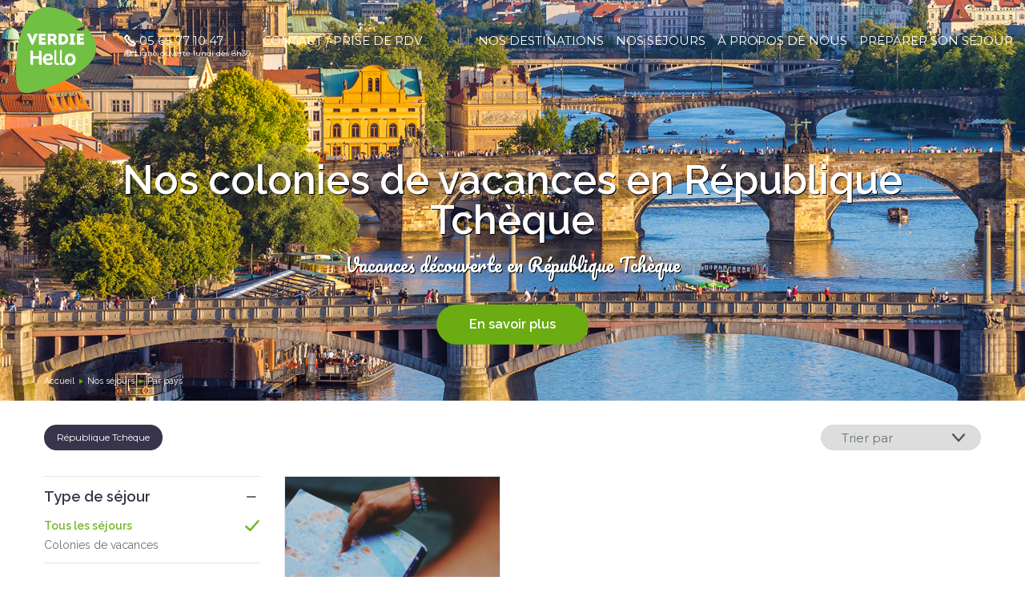

--- FILE ---
content_type: text/html; charset=utf-8
request_url: https://www.verdiehello.com/sejours/pays/republique-tcheque.html
body_size: 9201
content:
<!DOCTYPE html><html lang=fr-fr dir=ltr><head> <script>(function(w,d,s,l,i){w[l]=w[l]||[];w[l].push({'gtm.start':new Date().getTime(),event:'gtm.js'});var f=d.getElementsByTagName(s)[0],j=d.createElement(s),dl=l!='dataLayer'?'&l='+l:'';j.async=true;j.src='https://www.googletagmanager.com/gtm.js?id='+i+dl;f.parentNode.insertBefore(j,f);})(window,document,'script','dataLayer','GTM-KMFQXNC');</script><link rel=canonical href=https://www.verdiehello.com/sejours/pays/republique-tcheque.html /><link rel=apple-touch-icon sizes=180x180 href=/templates/hello/icon/apple-touch-icon.png><link rel=icon type=image/png sizes=32x32 href=/templates/hello/icon/favicon-32x32.png><link rel=icon type=image/png sizes=16x16 href=/templates/hello/icon/favicon-16x16.png><link rel=manifest href=/templates/hello/icon/manifest.json><link rel=mask-icon href=/templates/hello/icon/safari-pinned-tab.svg color=#5bbad5><meta name=theme-color content=#ffffff><meta name=viewport content="width=device-width, initial-scale=1.0"><meta charset=utf-8 /><title>Nos colonies de vacances en République Tchèque</title><meta name=description content="En colonie de vacances, partez à la découverte de la République Tchèque."/><link href="/templates/hello/css/template.css?v=1653488228" rel=stylesheet /><link href="https://fonts.googleapis.com/css?family=Montserrat:300,300i,400,400i,500,500i,600,600i,700,700i|Pacifico:300,300i,400,400i,500,500i,600,600i,700,700i|Raleway:300,300i,400,400i,500,500i,600,600i,700,700i" rel=stylesheet><!--[if lt IE 9]><script src="/media/jui/js/html5.js"></script><![endif]--> <script src=/media/jui/js/jquery.min.js></script> <script src=/templates/hello/js/jquery-ui.min.js></script> <script src=/templates/hello/js/jquery.switchButton.js></script> <script src=/templates/hello/js/bxslider/jquery.bxslider.min.js></script> <script src=/templates/hello/js/jquery.validate.min.js></script> <script src=/templates/hello/js/additional-methods.min.js></script> <script src=/templates/hello/js/messages_fr.js></script> <script src="/templates/hello/js/template.js?v=1653488228"></script> </head><body class="site com_content view-article no-layout no-task itemid-278 site-verdie"><noscript><iframe src="https://www.googletagmanager.com/ns.html?id=GTM-KMFQXNC" height=0 width=0 style="display:none; visibility:hidden;"></iframe></noscript><div id=nav-right> <a href=# class=close>Fermer<span class=icon-close></span></a> <ul class="nav menu"> <li class="item-300 deeper parent"><div class=deeper-item-border-wrapper><div></div><div></div></div><span class="nav-header ">Nos destinations</span> <ul class="nav-child unstyled small"><li class="item-301 deeper parent"><div class=deeper-item-border-wrapper><div></div><div></div></div><span class="nav-header ">Nos destinations et le top des villes</span> <ul class="nav-child unstyled small"><li class=item-302><div class=deeper-item-border-wrapper><div></div><div></div></div><a href=/sejours/pays/afrique-du-sud.html>Afrique du Sud</a></li><li class="item-303 deeper parent"><div class=deeper-item-border-wrapper><div></div><div></div></div><a href=/sejours/pays/allemagne.html>Allemagne</a><ul class="nav-child unstyled small"><li class=item-401><div class=deeper-item-border-wrapper><div></div><div></div></div><a href=/destinations/villes/allemagne/berlin.html>Berlin</a></li><li class=item-414><div class=deeper-item-border-wrapper><div></div><div></div></div><a href=/destinations/villes/allemagne/munich.html>Munich</a></li></ul></li><li class="item-304 deeper parent"><div class=deeper-item-border-wrapper><div></div><div></div></div><a href=/sejours/pays/angleterre.html>Angleterre</a><ul class="nav-child unstyled small"><li class=item-402><div class=deeper-item-border-wrapper><div></div><div></div></div><a href=/destinations/villes/angleterre/brighton.html>Brighton</a></li><li class=item-403><div class=deeper-item-border-wrapper><div></div><div></div></div><a href=/destinations/villes/angleterre/bristol.html>Bristol</a></li><li class=item-405><div class=deeper-item-border-wrapper><div></div><div></div></div><a href=/destinations/villes/angleterre/cambridge.html>Cambridge</a></li><li class=item-409><div class=deeper-item-border-wrapper><div></div><div></div></div><a href=/destinations/villes/angleterre/liverpool.html>Liverpool</a></li><li class=item-410><div class=deeper-item-border-wrapper><div></div><div></div></div><a href=/destinations/villes/angleterre/londres.html>Londres</a></li><li class=item-413><div class=deeper-item-border-wrapper><div></div><div></div></div><a href=/destinations/villes/angleterre/manchester.html>Manchester</a></li><li class=item-416><div class=deeper-item-border-wrapper><div></div><div></div></div><a href=/destinations/villes/angleterre/oxford.html>Oxford</a></li></ul></li><li class=item-305><div class=deeper-item-border-wrapper><div></div><div></div></div><a href=/sejours/pays/australie.html>Australie</a></li><li class=item-306><div class=deeper-item-border-wrapper><div></div><div></div></div><a href=/sejours/pays/autriche.html>Autriche</a></li><li class="item-307 deeper parent"><div class=deeper-item-border-wrapper><div></div><div></div></div><a href=/sejours/pays/canada.html>Canada</a><ul class="nav-child unstyled small"><li class=item-420><div class=deeper-item-border-wrapper><div></div><div></div></div><a href=/destinations/villes/canada/toronto.html>Toronto</a></li><li class=item-421><div class=deeper-item-border-wrapper><div></div><div></div></div><a href=/destinations/villes/canada/vancouver.html>Vancouver</a></li></ul></li><li class=item-308><div class=deeper-item-border-wrapper><div></div><div></div></div><a href=/sejours/pays/coree-du-sud.html>Corée du Sud</a></li><li class=item-309><div class=deeper-item-border-wrapper><div></div><div></div></div><a href=/sejours/pays/costa-rica.html>Costa Rica</a></li><li class=item-311><div class=deeper-item-border-wrapper><div></div><div></div></div><a href=/sejours/pays/danemark.html>Danemark</a></li><li class=item-312><div class=deeper-item-border-wrapper><div></div><div></div></div><a href=/sejours/pays/ecosse.html>Ecosse</a></li><li class="item-313 deeper parent"><div class=deeper-item-border-wrapper><div></div><div></div></div><a href=/sejours/pays/espagne.html>Espagne</a><ul class="nav-child unstyled small"><li class=item-400><div class=deeper-item-border-wrapper><div></div><div></div></div><a href=/destinations/villes/espagne/barcelone.html>Barcelone</a></li><li class=item-412><div class=deeper-item-border-wrapper><div></div><div></div></div><a href=/destinations/villes/espagne/madrid.html>Madrid</a></li><li class=item-418><div class=deeper-item-border-wrapper><div></div><div></div></div><a href=/destinations/villes/espagne/salou.html>Salou</a></li></ul></li><li class="item-314 deeper parent"><div class=deeper-item-border-wrapper><div></div><div></div></div><a href=/sejours/pays/etats-unis.html>Etats-Unis</a><ul class="nav-child unstyled small"><li class=item-411><div class=deeper-item-border-wrapper><div></div><div></div></div><a href=/destinations/villes/etats-unis/los-angeles.html>Los Angeles</a></li><li class=item-415><div class=deeper-item-border-wrapper><div></div><div></div></div><a href=/destinations/villes/etats-unis/new-york.html>New York</a></li><li class=item-419><div class=deeper-item-border-wrapper><div></div><div></div></div><a href=/destinations/villes/etats-unis/san-francisco.html>San Francisco</a></li></ul></li><li class=item-315><div class=deeper-item-border-wrapper><div></div><div></div></div><a href=/sejours/pays/france.html>France</a></li><li class=item-316><div class=deeper-item-border-wrapper><div></div><div></div></div><a href=/sejours/pays/grece.html>Grèce</a></li><li class="item-317 deeper parent"><div class=deeper-item-border-wrapper><div></div><div></div></div><a href=/sejours/pays/irlande.html>Irlande</a><ul class="nav-child unstyled small"><li class=item-404><div class=deeper-item-border-wrapper><div></div><div></div></div><a href=/destinations/villes/irlande/bundoran.html>Bundoran</a></li><li class=item-406><div class=deeper-item-border-wrapper><div></div><div></div></div><a href=/destinations/villes/irlande/dublin.html>Dublin</a></li><li class=item-408><div class=deeper-item-border-wrapper><div></div><div></div></div><a href=/destinations/villes/irlande/galway.html>Galway</a></li></ul></li><li class="item-319 deeper parent"><div class=deeper-item-border-wrapper><div></div><div></div></div><a href=/sejours/pays/italie.html>Italie</a><ul class="nav-child unstyled small"><li class=item-417><div class=deeper-item-border-wrapper><div></div><div></div></div><a href=/destinations/villes/italie/rome.html>Rome</a></li></ul></li><li class=item-320><div class=deeper-item-border-wrapper><div></div><div></div></div><a href=/sejours/pays/japon.html>Japon</a></li><li class=item-322><div class=deeper-item-border-wrapper><div></div><div></div></div><a href=/sejours/pays/malte.html>Malte</a></li><li class=item-323><div class=deeper-item-border-wrapper><div></div><div></div></div><a href=/sejours/pays/mexique.html>Mexique</a></li><li class=item-329><div class=deeper-item-border-wrapper><div></div><div></div></div><a href=/sejours/pays/pays-bas.html>Pays-Bas</a></li><li class="item-326 current active"><div class=deeper-item-border-wrapper><div></div><div></div></div><a href=/sejours/pays/republique-tcheque.html>République Tchèque</a></li><li class=item-327><div class=deeper-item-border-wrapper><div></div><div></div></div><a href=/sejours/pays/singapour.html>Singapour</a></li><li class=item-331><div class=deeper-item-border-wrapper><div></div><div></div></div><a href=/sejours/pays/thailande.html>Thaïlande</a></li></ul></li></ul></li><li class="item-145 active deeper parent"><div class=deeper-item-border-wrapper><div></div><div></div></div><a href=/sejours/tous-les-sejours.html>Nos séjours</a><ul class="nav-child unstyled small"><li class=item-225><div class=deeper-item-border-wrapper><div></div><div></div></div><a href=/sejours/tous-les-sejours.html class=hiddenmenu>Voir tous les séjours</a></li><li class="item-140 deeper parent"><div class=deeper-item-border-wrapper><div></div><div></div></div><span class="nav-header ">Par langue</span> <ul class="nav-child unstyled small"><li class=item-170><div class=deeper-item-border-wrapper><div></div><div></div></div><a href=/sejours/langue/allemand.html>Allemand</a></li><li class=item-168><div class=deeper-item-border-wrapper><div></div><div></div></div><a href=/sejours/langue/anglais.html>Anglais</a></li><li class=item-169><div class=deeper-item-border-wrapper><div></div><div></div></div><a href=/sejours/langue/espagnol.html>Espagnol</a></li><li class=item-171><div class=deeper-item-border-wrapper><div></div><div></div></div><a href=/sejours/langue/italien.html>Italien</a></li></ul></li><li class="item-141 active deeper parent"><div class=deeper-item-border-wrapper><div></div><div></div></div><span class="nav-header ">Par pays</span> <ul class="nav-child unstyled small"><li class=item-263><div class=deeper-item-border-wrapper><div></div><div></div></div><a href=/sejours/pays/afrique-du-sud.html>Afrique du Sud</a></li><li class=item-172><div class=deeper-item-border-wrapper><div></div><div></div></div><a href=/sejours/pays/allemagne.html>Allemagne</a></li><li class=item-173><div class=deeper-item-border-wrapper><div></div><div></div></div><a href=/sejours/pays/angleterre.html>Angleterre</a></li><li class=item-181><div class=deeper-item-border-wrapper><div></div><div></div></div><a href=/sejours/pays/australie.html>Australie</a></li><li class=item-276><div class=deeper-item-border-wrapper><div></div><div></div></div><a href=/sejours/pays/autriche.html>Autriche</a></li><li class=item-176><div class=deeper-item-border-wrapper><div></div><div></div></div><a href=/sejours/pays/canada.html>Canada</a></li><li class=item-264><div class=deeper-item-border-wrapper><div></div><div></div></div><a href=/sejours/pays/coree-du-sud.html>Corée du Sud</a></li><li class=item-177><div class=deeper-item-border-wrapper><div></div><div></div></div><a href=/sejours/pays/costa-rica.html>Costa Rica</a></li><li class=item-274><div class=deeper-item-border-wrapper><div></div><div></div></div><a href=/sejours/pays/danemark.html>Danemark</a></li><li class=item-253><div class=deeper-item-border-wrapper><div></div><div></div></div><a href=/sejours/pays/ecosse.html>Ecosse</a></li><li class=item-179><div class=deeper-item-border-wrapper><div></div><div></div></div><a href=/sejours/pays/espagne.html>Espagne</a></li><li class=item-178><div class=deeper-item-border-wrapper><div></div><div></div></div><a href=/sejours/pays/etats-unis.html>États-Unis</a></li><li class=item-216><div class=deeper-item-border-wrapper><div></div><div></div></div><a href=/sejours/pays/france.html>France</a></li><li class=item-249><div class=deeper-item-border-wrapper><div></div><div></div></div><a href=/sejours/pays/grece.html>Grèce</a></li><li class=item-180><div class=deeper-item-border-wrapper><div></div><div></div></div><a href=/sejours/pays/irlande.html>Irlande</a></li><li class=item-243><div class=deeper-item-border-wrapper><div></div><div></div></div><a href=/sejours/pays/italie.html>Italie</a></li><li class=item-244><div class=deeper-item-border-wrapper><div></div><div></div></div><a href=/sejours/pays/japon.html>Japon</a></li><li class=item-175><div class=deeper-item-border-wrapper><div></div><div></div></div><a href=/sejours/pays/malte.html>Malte</a></li><li class=item-251><div class=deeper-item-border-wrapper><div></div><div></div></div><a href=/sejours/pays/mexique.html>Mexique</a></li><li class="item-278 current active"><div class=deeper-item-border-wrapper><div></div><div></div></div><a href=/sejours/pays/republique-tcheque.html>République Tchèque</a></li><li class=item-268><div class=deeper-item-border-wrapper><div></div><div></div></div><a href=/sejours/pays/singapour.html>Singapour</a></li><li class=item-277><div class=deeper-item-border-wrapper><div></div><div></div></div><a href=/sejours/pays/pays-bas.html>Pays-Bas</a></li><li class=item-250><div class=deeper-item-border-wrapper><div></div><div></div></div><a href=/sejours/pays/thailande.html>Thaïlande</a></li></ul></li><li class="item-142 deeper parent"><div class=deeper-item-border-wrapper><div></div><div></div></div><span class="nav-header ">Par âge</span> <ul class="nav-child unstyled small"><li class=item-182><div class=deeper-item-border-wrapper><div></div><div></div></div><a href=/sejours/age/de-10-ans.html>- de 10 ans</a></li><li class=item-183><div class=deeper-item-border-wrapper><div></div><div></div></div><a href=/sejours/age/11-ans.html>11 ans</a></li><li class=item-184><div class=deeper-item-border-wrapper><div></div><div></div></div><a href=/sejours/age/12-ans.html>12 ans</a></li><li class=item-185><div class=deeper-item-border-wrapper><div></div><div></div></div><a href=/sejours/age/13-ans.html>13 ans</a></li><li class=item-186><div class=deeper-item-border-wrapper><div></div><div></div></div><a href=/sejours/age/14-ans.html>14 ans</a></li><li class=item-187><div class=deeper-item-border-wrapper><div></div><div></div></div><a href=/sejours/age/15-ans.html>15 ans</a></li><li class=item-188><div class=deeper-item-border-wrapper><div></div><div></div></div><a href=/sejours/age/16-ans.html>16 ans</a></li><li class=item-189><div class=deeper-item-border-wrapper><div></div><div></div></div><a href=/sejours/age/17-ans.html>17 ans</a></li><li class=item-190><div class=deeper-item-border-wrapper><div></div><div></div></div><a href=/sejours/age/18-ans-et.html>18 ans et +</a></li><li class=item-191><div class=deeper-item-border-wrapper><div></div><div></div></div><a href=/sejours/age/50-ans-et.html>40 ans et +</a></li></ul></li><li class="item-143 deeper parent"><div class=deeper-item-border-wrapper><div></div><div></div></div><span class="nav-header ">Par période</span> <ul class="nav-child unstyled small"><li class=item-192><div class=deeper-item-border-wrapper><div></div><div></div></div><a href=/sejours/periode/vacances-de-printemps.html>Vacances de printemps</a></li><li class=item-202><div class=deeper-item-border-wrapper><div></div><div></div></div><a href=/sejours/periode/juin.html>Juin</a></li><li class=item-193><div class=deeper-item-border-wrapper><div></div><div></div></div><a href=/sejours/periode/juillet.html>Juillet</a></li><li class=item-194><div class=deeper-item-border-wrapper><div></div><div></div></div><a href=/sejours/periode/aout.html>Août</a></li><li class=item-195><div class=deeper-item-border-wrapper><div></div><div></div></div><a href=/sejours/periode/toussaint.html>Toussaint</a></li><li class=item-203><div class=deeper-item-border-wrapper><div></div><div></div></div><a href=/sejours/periode/vacances-d-hiver.html>Vacances d'hiver</a></li><li class=item-204><div class=deeper-item-border-wrapper><div></div><div></div></div><a href=/sejours/periode/toute-l-annee.html>Toute l'année</a></li><li class=item-459><div class=deeper-item-border-wrapper><div></div><div></div></div><a href=/sejours/periode/sejour-linguistique-stage-seconde.html>Stage de seconde</a></li></ul></li><li class="item-144 deeper parent"><div class=deeper-item-border-wrapper><div></div><div></div></div><span class="nav-header ">Par type</span> <ul class="nav-child unstyled small"><li class=item-463><div class=deeper-item-border-wrapper><div></div><div></div></div><a href=/sejour-linguistique.html>Séjours linguistiques</a></li><li class=item-196><div class=deeper-item-border-wrapper><div></div><div></div></div><a href=/sejours/type/sejours-accompagne.html>Séjours linguistiques accompagnés</a></li><li class=item-197><div class=deeper-item-border-wrapper><div></div><div></div></div><a href=/sejours/type/sejours-a-la-carte.html>Séjours linguistiques à la carte</a></li><li class=item-200><div class=deeper-item-border-wrapper><div></div><div></div></div><a href=/sejours/type/sejours-individuels.html>Séjours linguistiques individuels</a></li><li class=item-201><div class=deeper-item-border-wrapper><div></div><div></div></div><a href=/sejours/type/sejours-en-groupe.html>Séjours en groupe</a></li><li class=item-199><div class=deeper-item-border-wrapper><div></div><div></div></div><a href=/sejours/type/sejours-en-familles-hotesses.html>Séjours en famille hôtesse</a></li><li class=item-198><div class=deeper-item-border-wrapper><div></div><div></div></div><a href=/sejours/type/vacances-decouverte.html>Colonies de vacances</a></li></ul></li></ul></li><li class="item-113 deeper parent"><div class=deeper-item-border-wrapper><div></div><div></div></div><span class="nav-header ">À propos de nous</span> <ul class="nav-child unstyled small"><li class="item-135 deeper parent"><div class=deeper-item-border-wrapper><div></div><div></div></div><span class="nav-header ">Notre vision</span> <ul class="nav-child unstyled small"><li class=item-158><div class=deeper-item-border-wrapper><div></div><div></div></div><a href=/a-propos-de-nous/notre-vision/notre-projet-educatif.html>Notre projet éducatif</a></li><li class=item-159><div class=deeper-item-border-wrapper><div></div><div></div></div><a href=/a-propos-de-nous/notre-vision/30-ans-d-experience.html>40 ans d'expérience</a></li><li class=item-160><div class=deeper-item-border-wrapper><div></div><div></div></div><a href=/a-propos-de-nous/notre-vision/nos-services-sur-les-ce-et-collectivites.html>Collectivités, CE et associations</a></li></ul></li><li class="item-136 deeper parent"><div class=deeper-item-border-wrapper><div></div><div></div></div><span class="nav-header ">Notre équipe</span> <ul class="nav-child unstyled small"><li class=item-165><div class=deeper-item-border-wrapper><div></div><div></div></div><a href=/a-propos-de-nous/l-equipe-verdie-hello/ils-vous-conseillent.html>Ils vous conseillent</a></li><li class=item-166><div class=deeper-item-border-wrapper><div></div><div></div></div><a href=/a-propos-de-nous/l-equipe-verdie-hello/ils-vous-accompagnent.html>Ils vous accompagnent</a></li><li class=item-255><div class=deeper-item-border-wrapper><div></div><div></div></div><a href=/a-propos-de-nous/l-equipe-verdie-hello/encadrer-nos-sejours.html>Encadrer nos séjours</a></li></ul></li><li class="item-137 deeper parent"><div class=deeper-item-border-wrapper><div></div><div></div></div><span class="nav-header ">Une qualité certifiée</span> <ul class="nav-child unstyled small"><li class=item-161><div class=deeper-item-border-wrapper><div></div><div></div></div><a href=/a-propos-de-nous/une-qualite-certifiee/unosel.html>Unosel</a></li><li class=item-162><div class=deeper-item-border-wrapper><div></div><div></div></div><a href=/a-propos-de-nous/une-qualite-certifiee/afnor.html>NF Service</a></li></ul></li><li class="item-138 deeper parent"><div class=deeper-item-border-wrapper><div></div><div></div></div><span class="nav-header ">Retrouvez nous sur</span> <ul class="nav-child unstyled small"><li class=item-163><div class=deeper-item-border-wrapper><div></div><div></div></div><a href=https://blog.verdiehello.com/ target=_blank>Le blog</a></li><li class=item-164><div class=deeper-item-border-wrapper><div></div><div></div></div><a href=https://www.facebook.com/verdiehello/ target=_blank>Facebook</a></li><li class=item-281><div class=deeper-item-border-wrapper><div></div><div></div></div><a href="https://www.instagram.com/verdiehello/?hl=fr" target=_blank>Instagram</a></li><li class=item-280><div class=deeper-item-border-wrapper><div></div><div></div></div><a href=https://www.linkedin.com/company/verdie-hello target=_blank>Linkedin</a></li><li class=item-426><div class=deeper-item-border-wrapper><div></div><div></div></div><a href=https://twitter.com/verdiehello target=_blank>Twitter</a></li><li class=item-279><div class=deeper-item-border-wrapper><div></div><div></div></div><a href=https://www.youtube.com/channel/UCUt8o-MT1CHDcq10is_kA1g target=_blank>Youtube</a></li></ul></li></ul></li><li class="item-114 deeper parent"><div class=deeper-item-border-wrapper><div></div><div></div></div><span class="nav-header ">Préparer son séjour</span> <ul class="nav-child unstyled small"><li class="item-124 deeper parent"><div class=deeper-item-border-wrapper><div></div><div></div></div><a href=/preparer-son-sejour/informations-pratiques.html>Informations pratiques</a><ul class="nav-child unstyled small"><li class=item-150><div class=deeper-item-border-wrapper><div></div><div></div></div><a href=/preparer-son-sejour/informations-pratiques/transports-et-logistiques.html>Transport et logistique</a></li><li class=item-149><div class=deeper-item-border-wrapper><div></div><div></div></div><a href=/preparer-son-sejour/informations-pratiques/les-hebergements.html>Les hébergements</a></li><li class=item-146><div class=deeper-item-border-wrapper><div></div><div></div></div><a href=/preparer-son-sejour/informations-pratiques/les-cours.html>Les cours</a></li><li class=item-148><div class=deeper-item-border-wrapper><div></div><div></div></div><a href=/preparer-son-sejour/informations-pratiques/l-encadrement.html>L'encadrement</a></li><li class=item-151><div class=deeper-item-border-wrapper><div></div><div></div></div><a href=/preparer-son-sejour/informations-pratiques/deroulement-d-un-sejour.html>Déroulement d'un séjour</a></li><li class=item-154><div class=deeper-item-border-wrapper><div></div><div></div></div><a href=/preparer-son-sejour/informations-pratiques/assurances-et-garanties.html>Assurances et garanties</a></li><li class=item-152><div class=deeper-item-border-wrapper><div></div><div></div></div><a href=/preparer-son-sejour/informations-pratiques/reservation-et-inscription.html>Réservation et inscription</a></li><li class=item-155><div class=deeper-item-border-wrapper><div></div><div></div></div><a href=/preparer-son-sejour/informations-pratiques/vacances-decouverte.html>Colonies de vacances</a></li><li class=item-153><div class=deeper-item-border-wrapper><div></div><div></div></div><a href=/preparer-son-sejour/informations-pratiques/les-formalites.html>Les formalités</a></li><li class=item-430><div class=deeper-item-border-wrapper><div></div><div></div></div><a href=/preparer-son-sejour/informations-pratiques/offres-et-avantages.html>Offres et avantages</a></li><li class=item-465><div class=deeper-item-border-wrapper><div></div><div></div></div><a href=/preparer-son-sejour/informations-pratiques/questions-frequentes.html>FAQ</a></li><li class=item-443><div class=deeper-item-border-wrapper><div></div><div></div></div><a href=/preparer-son-sejour/informations-pratiques/le-pass-colo.html>Le Pass colo</a></li><li class=item-428><div class=deeper-item-border-wrapper><div></div><div></div></div><a href=/preparer-son-sejour/informations-pratiques/vacaf.html>VACAF</a></li></ul></li><li class=item-147><div class=deeper-item-border-wrapper><div></div><div></div></div><span class="nav-header hiddenmenu">Infos pratiques 2</span> </li><li class="item-156 deeper parent"><div class=deeper-item-border-wrapper><div></div><div></div></div><span class="nav-header ">Actualités</span> <ul class="nav-child unstyled small"><li class=item-157><div class=deeper-item-border-wrapper><div></div><div></div></div><a href=https://blog.verdiehello.com/ target=_blank>Le blog VERDIÉ HELLO</a></li></ul></li></ul></li><li class="item-115 deeper parent"><div class=deeper-item-border-wrapper><div></div><div></div></div><span class="nav-header ">Ils racontent</span> <ul class="nav-child unstyled small"><li class=item-125><div class=deeper-item-border-wrapper><div></div><div></div></div><a href=/ils-racontent/du-cote-des-parents.html>Du côté des parents</a></li><li class=item-126><div class=deeper-item-border-wrapper><div></div><div></div></div><a href=/ils-racontent/paroles-de-voyageurs.html>Paroles de voyageurs</a></li><li class=item-127><div class=deeper-item-border-wrapper><div></div><div></div></div><a href=/ils-racontent/les-animateurs.html>Les animateurs</a></li></ul></li><li class=item-116><div class=deeper-item-border-wrapper><div></div><div></div></div><a href=/contact.html>Contact</a></li></ul><div id=nav-right-links><ul> <li> <a href=/formulaire-newsletter.html> <i class=icon-news></i> <i class=icon-arrow></i> <span> Abonnez-vous <span>à notre newsletter</span> </span> </a> </li> <li> <a href=/formulaire-brochure.html> <i class=icon-book></i> <i class=icon-arrow></i> <span> Demandez <span>notre brochure</span> </span> </a> </li> <li> <a mobile-href=tel:+33565771047> <i class=icon-phone-2></i> <span> APPELEZ-NOUS <span>05 65 77 10 47</span> </span> </a> </li> </ul><div class=socials> <a href=https://www.facebook.com/verdiehello/ class=facebook target=_blank></a> <a href=https://www.instagram.com/verdiehello/ class=instagram target=_blank></a> </div></div></div><div id=nav-left><div class="mobile nav-btn"> <a href=# class=close>Fermer<span class=icon-close></span></a> <a href=# class=back><span class=icon-arrow></span>Retour</a> </div><div id=nav-left-item-300> <span class="nav-left-main-title nav-left-main-title-without-btn">Nos destinations</span> <div class=menu-destination-content-wrapper><ul class=links></ul><div class=mise-en-avant-desktop> <span class=mise-en-avant-desktop-title>Les incontournables</span> <div class=mise-en-avant-desktop-grid> <a class="mise-en-avant-desktop-card mev-1" href=/destinations/villes/angleterre/londres.html target=self><div class=mise-en-avant-desktop-image-wrapper><div class=mise-en-avant-desktop-image title="Séjour linguistique à Londres" style="background-image: url('/images/menu/sejour-a-londres.jpg')"> </div> </div><div class=mise-en-avant-desktop-label-wrapper> <span> LONDRES </span> </div></a> <a class="mise-en-avant-desktop-card mev-2" href=/destinations/villes/angleterre/brighton.html target=self><div class=mise-en-avant-desktop-image-wrapper><div class=mise-en-avant-desktop-image title="Séjour linguistique à Brighton" style="background-image: url('/images/menu/sejour-a-brighton.jpg')"> </div> </div><div class=mise-en-avant-desktop-label-wrapper> <span> BRIGHTON </span> </div></a> <a class="mise-en-avant-desktop-card mev-3" href=https://www.verdiehello.com/destinations/villes/etats-unis/new-york.html target=self><div class=mise-en-avant-desktop-image-wrapper><div class=mise-en-avant-desktop-image title="Séjour linguistique à New York" style="background-image: url('/images/menu/sejour-a-new-york.jpg')"> </div> </div><div class=mise-en-avant-desktop-label-wrapper> <span> NEW YORK </span> </div></a> <a class="mise-en-avant-desktop-card mev-4" href=/sejours/pays/malte.html target=self><div class=mise-en-avant-desktop-image-wrapper><div class=mise-en-avant-desktop-image title="Colonie de vacances à Malte" style="background-image: url('/images/destination/Malte/Malta.png')"> </div> </div><div class=mise-en-avant-desktop-label-wrapper> <span> MALTE </span> </div></a> <a class="mise-en-avant-desktop-card mev-5" href=/destinations/villes/irlande/dublin.html target=self><div class=mise-en-avant-desktop-image-wrapper><div class=mise-en-avant-desktop-image title="Séjour linguistique à Dublin" style="background-image: url('/images/menu/sejour-a-dublin.jpg')"> </div> </div><div class=mise-en-avant-desktop-label-wrapper> <span> DUBLIN </span> </div></a> <a class="mise-en-avant-desktop-card mev-6" href=/destinations/villes/irlande/galway.html target=self><div class=mise-en-avant-desktop-image-wrapper><div class=mise-en-avant-desktop-image title="Séjour linguistique à Galway" style="background-image: url('/images/menu/sejour-a-galway.jpg')"> </div> </div><div class=mise-en-avant-desktop-label-wrapper> <span> GALWAY </span> </div></a> <a class="mise-en-avant-desktop-card mev-7" href=/destinations/villes/espagne/barcelone.html target=self><div class=mise-en-avant-desktop-image-wrapper><div class=mise-en-avant-desktop-image title="Séjour linguistique à Barcelone" style="background-image: url('/images/menu/sejour-a-barcelone.jpg')"> </div> </div><div class=mise-en-avant-desktop-label-wrapper> <span> BARCELONE </span> </div></a> <a class="mise-en-avant-desktop-card mev-8" href=/destinations/villes/espagne/madrid.html target=self><div class=mise-en-avant-desktop-image-wrapper><div class=mise-en-avant-desktop-image title="Séjour linguistique à Madrid" style="background-image: url('/images/menu/sejours-a-madrid.png')"> </div> </div><div class=mise-en-avant-desktop-label-wrapper> <span> MADRID </span> </div></a> </div></div></div></div><div id=nav-left-item-145> <span class=nav-left-main-title>Tous nos séjours</span> <a class="btn btn-all" href=/sejours/tous-les-sejours.html> <span>Voir tous les séjours</span> <i class="demo-icon icon-arrow"></i></a> </a> <ul class=links></ul></div><div id=nav-left-item-113> <span class="nav-left-main-title nav-left-main-title-without-btn">&Agrave; propos de nous</span> <ul class=links></ul></div><div id=nav-left-item-114> <span class="nav-left-main-title nav-left-main-title-without-btn">Préparer son séjour</span> <ul class=links></ul></div><div id=nav-left-item-115> <span class="nav-left-main-title nav-left-main-title-without-btn">Ils racontent</span> <ul class=links></ul></div></div><header id=header role=banner> <a class=logo href=/></a> <a class=tel mobile-href=tel:+33565771047 href=/contact.html><i class="demo-icon icon-phone"></i> 05 65 77 10 47</a> <a class=contact href=/contact.html>Contact / Prise de RDV</a> <a class=burger href=#><i class=icon-burger-menu></i></a> <a class=link2 href=/formulaire-brochure.html><i class=icon-book></i>Notre brochure</a> <a class=link1 href=/sejours/tous-les-sejours.html><i class=icon-direction-test></i>Tous nos séjours</a> <ul class="nav menu"> <li class="item-300 parent"><div class=deeper-item-border-wrapper><div></div><div></div></div><span class="nav-header ">Nos destinations</span> </li><li class="item-145 active deeper parent"><div class=deeper-item-border-wrapper><div></div><div></div></div><a href=/sejours/tous-les-sejours.html>Nos séjours</a><ul class="nav-child unstyled small"><li class=item-225><div class=deeper-item-border-wrapper><div></div><div></div></div><a href=/sejours/tous-les-sejours.html class=hiddenmenu>Voir tous les séjours</a></li><li class="item-140 parent"><div class=deeper-item-border-wrapper><div></div><div></div></div><span class="nav-header ">Par langue</span> </li><li class="item-141 active deeper parent"><div class=deeper-item-border-wrapper><div></div><div></div></div><span class="nav-header ">Par pays</span> <ul class="nav-child unstyled small"><li class=item-263><div class=deeper-item-border-wrapper><div></div><div></div></div><a href=/sejours/pays/afrique-du-sud.html>Afrique du Sud</a></li><li class=item-172><div class=deeper-item-border-wrapper><div></div><div></div></div><a href=/sejours/pays/allemagne.html>Allemagne</a></li><li class=item-173><div class=deeper-item-border-wrapper><div></div><div></div></div><a href=/sejours/pays/angleterre.html>Angleterre</a></li><li class=item-181><div class=deeper-item-border-wrapper><div></div><div></div></div><a href=/sejours/pays/australie.html>Australie</a></li><li class=item-276><div class=deeper-item-border-wrapper><div></div><div></div></div><a href=/sejours/pays/autriche.html>Autriche</a></li><li class=item-176><div class=deeper-item-border-wrapper><div></div><div></div></div><a href=/sejours/pays/canada.html>Canada</a></li><li class=item-264><div class=deeper-item-border-wrapper><div></div><div></div></div><a href=/sejours/pays/coree-du-sud.html>Corée du Sud</a></li><li class=item-177><div class=deeper-item-border-wrapper><div></div><div></div></div><a href=/sejours/pays/costa-rica.html>Costa Rica</a></li><li class=item-274><div class=deeper-item-border-wrapper><div></div><div></div></div><a href=/sejours/pays/danemark.html>Danemark</a></li><li class=item-253><div class=deeper-item-border-wrapper><div></div><div></div></div><a href=/sejours/pays/ecosse.html>Ecosse</a></li><li class=item-179><div class=deeper-item-border-wrapper><div></div><div></div></div><a href=/sejours/pays/espagne.html>Espagne</a></li><li class=item-178><div class=deeper-item-border-wrapper><div></div><div></div></div><a href=/sejours/pays/etats-unis.html>États-Unis</a></li><li class=item-216><div class=deeper-item-border-wrapper><div></div><div></div></div><a href=/sejours/pays/france.html>France</a></li><li class=item-249><div class=deeper-item-border-wrapper><div></div><div></div></div><a href=/sejours/pays/grece.html>Grèce</a></li><li class=item-180><div class=deeper-item-border-wrapper><div></div><div></div></div><a href=/sejours/pays/irlande.html>Irlande</a></li><li class=item-243><div class=deeper-item-border-wrapper><div></div><div></div></div><a href=/sejours/pays/italie.html>Italie</a></li><li class=item-244><div class=deeper-item-border-wrapper><div></div><div></div></div><a href=/sejours/pays/japon.html>Japon</a></li><li class=item-175><div class=deeper-item-border-wrapper><div></div><div></div></div><a href=/sejours/pays/malte.html>Malte</a></li><li class=item-251><div class=deeper-item-border-wrapper><div></div><div></div></div><a href=/sejours/pays/mexique.html>Mexique</a></li><li class="item-278 current active"><div class=deeper-item-border-wrapper><div></div><div></div></div><a href=/sejours/pays/republique-tcheque.html>République Tchèque</a></li><li class=item-268><div class=deeper-item-border-wrapper><div></div><div></div></div><a href=/sejours/pays/singapour.html>Singapour</a></li><li class=item-277><div class=deeper-item-border-wrapper><div></div><div></div></div><a href=/sejours/pays/pays-bas.html>Pays-Bas</a></li><li class=item-250><div class=deeper-item-border-wrapper><div></div><div></div></div><a href=/sejours/pays/thailande.html>Thaïlande</a></li></ul></li><li class="item-142 parent"><div class=deeper-item-border-wrapper><div></div><div></div></div><span class="nav-header ">Par âge</span> </li><li class="item-143 parent"><div class=deeper-item-border-wrapper><div></div><div></div></div><span class="nav-header ">Par période</span> </li><li class="item-144 parent"><div class=deeper-item-border-wrapper><div></div><div></div></div><span class="nav-header ">Par type</span> </li></ul></li><li class="item-113 parent"><div class=deeper-item-border-wrapper><div></div><div></div></div><span class="nav-header ">À propos de nous</span> </li><li class="item-114 parent"><div class=deeper-item-border-wrapper><div></div><div></div></div><span class="nav-header ">Préparer son séjour</span> </li><li class="item-115 parent"><div class=deeper-item-border-wrapper><div></div><div></div></div><span class="nav-header ">Ils racontent</span> </li><li class=item-116><div class=deeper-item-border-wrapper><div></div><div></div></div><a href=/contact.html>Contact</a></li></ul></header> <main id=content role=main><div id=system-message-container> </div><section class=category-listfp> <header id=content-header style=background-image:url(/images/stories/com_form2content/p9/f231/colonie-de-vacances-en-republique-tcheque.jpg);><div class=wrapper><h1>Nos colonies de vacances en R&eacute;publique Tch&egrave;que</h1><h2>Vacances d&eacute;couverte en R&eacute;publique Tch&egrave;que</h2> <a href=#content-list class=btn>En savoir plus</a> <div class=breadcrumb><ul itemscope itemtype=https://schema.org/BreadcrumbList class=breadcrumb> <li class=active> <span class="divider icon-location"></span> </li> <li itemprop=itemListElement itemscope itemtype=https://schema.org/ListItem> <a itemprop=item href=/ class=pathway><span itemprop=name>Accueil</span></a> <i class=icon-triangle></i> <meta itemprop=position content=1></li> <li itemprop=itemListElement itemscope itemtype=https://schema.org/ListItem> <a itemprop=item href=/sejours/tous-les-sejours.html class=pathway><span itemprop=name>Nos séjours</span></a> <i class=icon-triangle></i> <meta itemprop=position content=2></li> <li itemprop=itemListElement itemscope itemtype=https://schema.org/ListItem> <span itemprop=name> Par pays </span> <meta itemprop=position content=3></li> </ul> </div> </div> </header><div id=top style=" position:relative; height:30px; clear:both;"></div><div class="filter-top wrapper"><div class=filter-select> <span class=lock> R&eacute;publique Tch&egrave;que </span> </div><div class=orderby><form action="" name=formOrderby method=post> <select name=orderby> <option value="">Trier par</option> <option value=prixAppel>Prix croissant </option> <option value="prixAppel DESC">Prix décroissant </option> <option value=params>Langue </option> <option value=nbJours>Durée </option> <option value=titreVoyage>Nom du séjour </option> </select> </form></div> <a href=#top id=openFilter class="btn mobile">Affiner ma recherche&nbsp;<i class=icon-burger></i></a> </div><br style=clear:both; /><article class="cat-items wrapper"><form id=formFilter action="" method=post> <input type=hidden id=hiddenFilter value="" name=""/> </form><div class=filter><ul> <li class=open> <span>Type de séjour</span> <div data-id=modele> <a href=# data-value="" class=active><span>Tous les séjours</span><i class=icon-check></i></a><a href=# data-value=colonie><span>Colonies de vacances</span><i class=icon-check></i></a> </div></li> <li class=open> <span>Langue</span> <div data-id=lang> <a href=# data-value=""><span>Toutes les langues</span><i class=icon-check></i></a> </div></li> <li class=open> <span>Destination</span> <div data-id=pays> <a href=# data-value=""><span>Toutes les destinations</span><i class=icon-check></i></a><a href=# data-value=Allemagne><span>Allemagne</span><i class=icon-check></i></a><a href=# data-value=Autriche><span>Autriche</span><i class=icon-check></i></a><a href=# data-value=Italie><span>Italie</span><i class=icon-check></i></a><a href=# data-value=Pays-Bas><span>Pays-Bas</span><i class=icon-check></i></a><a href=# data-value="R&eacute;publique Tch&egrave;que" class=active><span>République Tchèque</span><i class=icon-check></i></a> </div></li> <li> <span>Ville de départ</span> <div data-id=villeDepart> <a href=# data-value=""><span>Toutes les villes</span><i class=icon-check></i></a><a href=# data-value=Bordeaux><span>Bordeaux</span><i class=icon-check></i></a><a href=# data-value=Marseille><span>Marseille</span><i class=icon-check></i></a><a href=# data-value=Nantes><span>Nantes</span><i class=icon-check></i></a><a href=# data-value=Paris><span>Paris</span><i class=icon-check></i></a><a href=# data-value=Toulouse><span>Toulouse</span><i class=icon-check></i></a><div class=separator></div><a href=# data-value=Lille><span>Lille</span><i class=icon-check></i></a><a href=# data-value="Lyon Part-Dieu"><span>Lyon Part-Dieu</span><i class=icon-check></i></a><a href=# data-value=Metz><span>Metz</span><i class=icon-check></i></a><a href=# data-value=Rennes><span>Rennes</span><i class=icon-check></i></a> </div></li> <li> <span>&Acirc;ge</span> <div data-id=select-age id=select-age style="display: none;"> <a href=# data-value="" class=active><span>Tous les âges</span><i class=icon-check></i></a> <a href=# data-value=0,10><span>- de 10 ans</span><i class=icon-check></i></a> <a href=# data-value=11,11><span>11 ans</span><i class=icon-check></i></a> <a href=# data-value=12,12><span>12 ans</span><i class=icon-check></i></a> <a href=# data-value=13,13><span>13 ans</span><i class=icon-check></i></a> <a href=# data-value=14,14><span>14 ans</span><i class=icon-check></i></a> <a href=# data-value=15,15><span>15 ans</span><i class=icon-check></i></a> <a href=# data-value=16,16><span>16 ans</span><i class=icon-check></i></a> <a href=# data-value=17,17><span>17 ans</span><i class=icon-check></i></a> <a href=# data-value=18,0><span>18 ans et +</span><i class=icon-check></i></a> <a href=# data-value=30,0><span>30 ans et +</span><i class=icon-check></i></a> </div></li> <li> <span>Période</span> <div data-id=periodeDepart> <a href=# data-value=""><span>Toutes les périodes</span><i class=icon-check></i></a><a href=# data-value=Juillet><span>Juillet</span><i class=icon-check></i></a><a href=# data-value=Ao&ucirc;t><span>Août</span><i class=icon-check></i></a> </div></li> <li> <span>Séjour en groupe</span> <div data-id=sejourGroupe> <a href=# data-value=""><span>Tous les séjours</span><i class=icon-check></i></a><a href=# data-value=true><span>Séjours en groupe</span><i class=icon-check></i></a> </div></li> <li> <span>Hébergement</span> <div data-id=hebergement> <a href=# data-value=""><span>Tous les hébergements</span><i class=icon-check></i></a><a href=# data-value="Auberge de jeunesse"><span>Auberge de jeunesse</span><i class=icon-check></i></a> </div></li> <li> <span>Cours de langue</span> <div data-id=typeCours> <a href=# data-value=""><span>Tous les cours</span><i class=icon-check></i></a><a href=# data-value="Pas de cours"><span>Pas de cours</span><i class=icon-check></i></a> </div></li> <li> <span>Encadrement</span> <div data-id=encadrement> <a href=# data-value=""><span>Tous les encadrements</span><i class=icon-check></i></a><a href=# data-value="D&eacute;s la ville de d&eacute;part"><span>Dés la ville de départ</span><i class=icon-check></i></a> </div></li> <li> <span>Transport</span> <div data-id=transportPrincipal> <a href=# data-value=""><span>Tous les transports</span><i class=icon-check></i></a><a href=# data-value=Train><span>Train</span><i class=icon-check></i></a> </div></li> <li class=open> <span>Budget</span> <script>var sliderPriceMin=0;var sliderPriceMax=5000;var sliderPrice1=2590;var sliderPrice2=2590;</script><div><div id=slider-price><div id=slider-price-handle1 class=ui-slider-handle><span></span></div><div id=slider-price-handle2 class=ui-slider-handle><span></span></div></div></div></li> <li> <span>Activités</span> <div data-id=activite> <a href=# data-value=""><span>Toutes les activités</span><i class=icon-check></i></a><a href=# data-value=visites_culturelles><span>Visites culturelles</span><i class=icon-check></i></a> </div></li> </ul> </div><div class=product-page><ul class=product-list> <li> <a href=/sejours/tous-les-sejours/8-sejours-linguistiques/892-1367-votre-colonie-de-vacances-pour-faire-le-tour-de-l-europe.html><figure><img src=/images/fp-verdie/thumb/1367.jpg alt="European discovery" width=540 height=340 /> <p>15 jours, 5 villes, 1 aventure : cap sur l?Europe en train !</p></figure><p class=age>14-17 <small>ans</small></p><div class=content> <img class=lang src=/templates/hello/img/lang-Reacutepublique-Tchegraveque.png width=49 height=42 /> <p class="lang color-colonie">Colonie de vacances</p><h3>European discovery</h3><p> Autriche, R&eacute;publique Tch&egrave;que, Italie, Allemagne, Pays-Bas </p></div><div><p>Transport inclus<br/><b>15 jours</b> </p><p> &Agrave; partir de <br/> <b> <span class=price>2590 &euro;</span> </b> </p><p class=btn>Découvrir</p></div></a> </li> </ul><ul class=paginate> </ul> </div> </article> <br style=clear:both /> </section><section id=content-list class="article content-list"><div class=content-list-img><div style=background-image:url(/images/stories/com_form2content/p9/f231/colonie-en-republique-tcheque.jpg);></div><div style=background-image:url(/images/stories/com_form2content/p9/f231/colo-en-republique-tcheque.jpg);></div><div style=background-image:url(/images/stories/com_form2content/p9/f231/sejour-en-republique-tcheque.jpg);></div></div><article class=wrapper><div class=content-intro><h2 class=content-intro-title>R&eacute;publique Tch&egrave;que</h2><h3 class=content-intro-subtitle></h3></div><div class=content-main><div class=content-main-intro> </div> </div> </article> </section> <br style=clear:both /><article id=reassurance><div class=wrapper><h2> VERDIÉ HELLO, expert dans l’organisation de séjours linguistiques et colonies de vacances </h2><div class="row items-3"><div> <a href=/a-propos-de-nous/notre-vision/30-ans-d-experience.html><img src=/templates/hello/img/mediator7.png width=114 height=122 /></a> <h3 class=reassurance-title>40 ans d'expérience</h3><p>Leader depuis 1985 dans l’organisation de séjour pour les jeunes, groupes scolaires ou individuels</p></div><div> <a href=/a-propos-de-nous/notre-vision/notre-projet-educatif.html><img src=/templates/hello/img/mediator2.png width=114 height=122 /></a> <h3 class=reassurance-title>100 000 jeunes par an</h3><p>Notre crédo pour les emmener à la découverte du monde : «les cultures se vivent et se partagent»</p></div><div> <a href=https://www.verdiehello.com/a-propos-de-nous/une-qualite-certifiee/afnor.html><img src=/templates/hello/img/mediator3.png width=114 height=122 /></a> <h3 class=reassurance-title>Une qualité certifiée</h3><p>Nous sommes labellisés par l’UNOSEL et nos séjours linguistiques sont certifiés NF Service.</p></div></div></div></article><br style=clear:both /> <br/> <br/> </main><footer id=footer role=contentinfo><div class=wrapper><div><img src=/templates/hello/img/logo-footer.png width=192 height=206 /> <div><p class=vert>APPELEZ-NOUS</p><p>05 65 77 10 47</p><div class=footer-social-links-wrapper> <a href=https://www.facebook.com/verdiehello/ target=_blank><img src=/templates/hello/img/footer_social1.png width=8 height=21 /></a> <a href=https://www.instagram.com/verdiehello/ target=_blank><img src=/templates/hello/img/footer_social3.png width=21 height=21 /></a> <a href=https://www.youtube.com/channel/UCUt8o-MT1CHDcq10is_kA1g target=_blank><img src=/templates/hello/img/footer_social5.png width=47 height=32 /></a> <a href=https://www.linkedin.com/company/verdie-hello/ target=_blank><img src=/templates/hello/img/footer_social4.png width=32 height=32 /></a> </div></div></div><div><ul class="nav menu"> <li class="item-117 parent"><div class=deeper-item-border-wrapper><div></div><div></div></div><a href=/conditions-garanties.html> Conditions et garanties</a></li><li class=item-233><div class=deeper-item-border-wrapper><div></div><div></div></div><a href=/preparer-son-sejour/informations-pratiques/les-formalites.html>Formalités</a></li><li class=item-120><div class=deeper-item-border-wrapper><div></div><div></div></div><a href=/contact.html>Contact</a></li><li class=item-118><div class=deeper-item-border-wrapper><div></div><div></div></div><a href=/mentions-legales.html>Mentions légales</a></li><li class=item-122><div class=deeper-item-border-wrapper><div></div><div></div></div><a href=/charte-cookies.html>Charte sur les cookies</a></li><li class=item-119><div class=deeper-item-border-wrapper><div></div><div></div></div><a href=https://verdie.sitederecrutement.com/ target=_blank>Recrutement</a></li><li class=item-245><div class=deeper-item-border-wrapper><div></div><div></div></div><a href=/sejour-linguistique.html>Séjour linguistique</a></li><li class=item-234><div class=deeper-item-border-wrapper><div></div><div></div></div><a href=/copyright.html>Copyright</a></li><li class=item-246><div class=deeper-item-border-wrapper><div></div><div></div></div><a href=/gestion-des-donnees-personnelles.html>Gestion des données personnelles </a></li><li class=item-444><div class=deeper-item-border-wrapper><div></div><div></div></div><a href=https://www.verdiehello.com/sejours/pays/angleterre.html>Séjour linguistique Angleterre</a></li><li class=item-445><div class=deeper-item-border-wrapper><div></div><div></div></div><a href=https://www.verdiehello.com/destinations/villes/angleterre/londres.html>Séjour linguistique Londres</a></li><li class=item-446><div class=deeper-item-border-wrapper><div></div><div></div></div><a href=https://www.verdiehello.com/destinations/villes/angleterre/brighton.html>Séjour linguistique Brighton</a></li><li class=item-447><div class=deeper-item-border-wrapper><div></div><div></div></div><a href=https://www.verdiehello.com/sejours/pays/irlande.html>Séjour linguistique Irlande</a></li><li class=item-448><div class=deeper-item-border-wrapper><div></div><div></div></div><a href=https://www.verdiehello.com/sejours/pays/malte.html>Séjour linguistique Malte</a></li><li class=item-449><div class=deeper-item-border-wrapper><div></div><div></div></div><a href=https://www.verdiehello.com/sejours/pays/espagne.html>Séjour linguistique Espagne</a></li><li class=item-450><div class=deeper-item-border-wrapper><div></div><div></div></div><a href=https://www.verdiehello.com/sejours/pays/allemagne.html>Séjour linguistique Allemagne</a></li><li class=item-451><div class=deeper-item-border-wrapper><div></div><div></div></div><a href=https://www.verdiehello.com/sejours/pays/france.html>Séjour linguistique France</a></li><li class=item-452><div class=deeper-item-border-wrapper><div></div><div></div></div><a href=https://www.verdiehello.com/sejours/pays/etats-unis.html>Séjour aux Etats-Unis</a></li><li class=item-453><div class=deeper-item-border-wrapper><div></div><div></div></div><a href=https://www.verdiehello.com/sejours/type/vacances-decouverte.html>Colonies de vacances</a></li><li class=item-456><div class=deeper-item-border-wrapper><div></div><div></div></div><a href=https://www.verdiehello.com/sejours/langue/anglais.html>Séjour linguistique anglais</a></li><li class=item-457><div class=deeper-item-border-wrapper><div></div><div></div></div><a href=https://www.verdiehello.com/sejours/langue/espagnol.html>Séjour linguistique espagnol</a></li><li class=item-460><div class=deeper-item-border-wrapper><div></div><div></div></div><a href=/sejours/periode/sejour-linguistique-stage-seconde.html>Stage de seconde</a></li></ul></div></div></footer><div id=footer-logos><div class="wrapper wrapper1280"> <a class="logo vv" href=http://www.verdie-voyages.com/ target=_blank><p>Les destinations se dessinent<br />au fil des rencontres</p></a> <a class="logo vb" href=https://www.verdiebusiness.com/ target=_blank><p>Les voyages professionnels<br />sont une affaire d’échange</p></a> <a class="logo vh" href=https://www.verdiehello.com/><p>Les cultures se vivent<br />et se partagent</p></a> <a class="logo voc" href=https://www.verdieopenclass.com/ target=_blank><p>L’éducation s’enrichit<br />au contact du monde</p></a> </div></div><div id=popinUX><div class=left><h2>VERDIÉ HELLO, destinations humaines</h2><p>Partir en séjour avec VERDIÉ HELLO, <br /> ce n’est pas seulement apprendre une langue ou passer des vacances sympas, c’est vivre de nouvelles expériences et partager des moments inoubliables. Enfant, ado ou adulte, on part pour apprendre et pour revenir… grandi !</p></div><div class=right> <i class=icon-close></i> <h3>Choisissez une expérience</h3><ul class="nav menu"> <li class=item-213><a href=/partir-pour-la-premiere-fois-en-sejour-linguistique.html>Partir pour la première fois en séjour linguistique</a></li><li class=item-212><a href=/pratiquer-intensivement-pour-progresser-rapidement.html>Pratiquer intensivement pour progresser rapidement</a></li><li class=item-207><a href=/partager-le-quotidien-d-une-famille.html>Partager le quotidien d’une famille</a></li><li class=item-215><a href=/sejourner-sur-un-campus-dans-un-college.html>Séjourner sur un campus, dans un collège</a></li><li class=item-208><a href=/cotoyer-des-participants-de-diverses-nationalites.html>Côtoyer des participants de diverses nationalités</a></li><li class=item-209><a href=/combiner-passion-et-apprentissage-linguistique.html>Combiner passion et apprentissage linguistique</a></li><li class=item-211><a href=/allier-cours-et-decouverte-culturelle-de-la-destination.html>Allier cours et découverte culturelle de la destination</a></li><li class=item-214><a href=/me-perfectionner-pour-mes-etudes-ma-vie-professionnelle.html>Me perfectionner pour mes études, ma vie professionnelle</a></li><li class=item-210><a href=/partir-en-colonie-de-vacances-sans-cours-de-langue.html>Partir en &quot;colonie de vacances&quot;, sans cours de langue</a></li><li class=item-206><a href=/toutes-les-experiences.html>Je veux tout voir !</a></li></ul><div class=bottom> <a class=btn>Valider</a> </div></div></div> <script src="https://maps.googleapis.com/maps/api/js?key=AIzaSyBoXxn5bTnqW32dwreYYvPin16t1gMfyLw"></script> </body> </html>

--- FILE ---
content_type: text/css
request_url: https://www.verdiehello.com/templates/hello/css/template.css?v=1653488228
body_size: 24413
content:
/*******************************************
ICON FONT
*******************************************/
@font-face {
    font-family: 'verdie_hello_iconfont';
    src: url('../font/verdie_hello_iconfont.woff2') format('woff2'),
    url('../font/verdie_hello_iconfont.woff') format('woff'),
    url('../font/verdie_hello_iconfont.ttf') format('truetype');
    font-weight: normal;
    font-style: normal;
}

[class^="icon-"]:before, [class*=" icon-"]:before {
    font-family: "verdie_hello_iconfont";
    font-style: normal;
    font-weight: normal;
    speak: none;
    display: inline-block;
    text-decoration: inherit;
    width: 1em;
    text-align: center;
    font-variant: normal;
    text-transform: none;
    line-height: 1em;
    -webkit-font-smoothing: antialiased;
    -moz-osx-font-smoothing: grayscale;
}

.icon-arrow-bold:before {
    content: '\e800';
}

/* '' */
.icon-arrow:before {
    content: '\e801';
}

/* '' */
.icon-avion:before {
    content: '\e802';
}

/* '' */
.icon-book:before {
    content: '\e803';
}

/* '' */
.icon-bubbles:before {
    content: '\e804';
}

/* '' */
.icon-bullet:before {
    content: '\e805';
}

/* '' */
.icon-check:before {
    content: '\e806';
}

/* '' */
.icon-close:before {
    content: '\e807';
}

/* '' */
.icon-fichier-22:before {
    content: '\e808';
}

/* '' */
.icon-facebook:before {
    content: '\e809';
}

/* '' */
.icon-triangle:before {
    content: '\e80a';
}

/* '' */
.icon-heure:before {
    content: '\e80b';
}

/* '' */
.icon-images:before {
    content: '\e80c';
}

/* '' */
.icon-imprimer:before {
    content: '\e80d';
}

/* '' */
.icon-instagram:before {
    content: '\e80e';
}

/* '' */
.icon-burger:before {
    content: '\e80f';
}

/* '' */
.icon-maison:before {
    content: '\e810';
}

/* '' */
.icon-news:before {
    content: '\e811';
}

/* '' */
.icon-phone-2:before {
    content: '\e812';
}

/* '' */
.icon-phone:before {
    content: '\e813';
}

/* '' */
.icon-scroll_down:before {
    content: '\e814';
}

/* '' */
.icon-share:before {
    content: '\e815';
}

/* '' */
.icon-etoile-vide:before {
    content: '\e816';
}

/* '' */
.icon-etoile-demi:before {
    content: '\e817';
}

/* '' */
.icon-etoile:before {
    content: '\e818';
}

/* '' */
.icon-tiret:before {
    content: '\e819';
}

/* '' */
.icon-twitter:before {
    content: '\e81a';
}

/* '' */
.icon-verdie:before {
    content: '\e81b';
}

/* '' */
.icon-video:before {
    content: '\e81c';
}

/* '' */
.icon-direction-test:before {
    content: '\e81d';
}

/* '' */
.icon-burger-menu:before {
    content: '\e820';
}

/* '' */
.icon-encadrement:before {
    content: '\e821';
}

/* '' */
.icon-reservation:before {
    content: '\e822';
}

/* '' */
.icon-assurances:before {
    content: '\e823';
}

/* '' */
.icon-formalites:before {
    content: '\e824';
}

/* '' */
.icon-cours:before {
    content: '\e825';
}

/* '' */
.icon-search:before {
    content: '\e865';
}

.icon-more:before {
    content: '\e807';
    transform: rotate(45deg) scale(.8);
}

/* '' */

.icon-13:before {
    content: '\e825';
}

.icon-14:before {
    content: '\e821';
}

.icon-15:before {
    content: '\e810';
}

.icon-16:before {
    content: '\e802';
}

.icon-17:before {
    content: '\e80b';
}

.icon-18:before {
    content: '\e822';
}

.icon-19:before {
    content: '\e824';
}

.icon-20:before {
    content: '\e823';
}

.icon-21:before {
    content: '\e80f';
}

/*******************************************
GLOBAL
*******************************************/
@charset "utf-8";
html, body {
    position: relative;
    height: 100%;
}

body {
    font-family: 'Raleway', sans-serif;
    font-size: 12px;
    color: #687274;
    height: 100%;
}

body, * {
    padding: 0;
    margin: 0;
    -webkit-box-sizing: border-box;
    -moz-box-sizing: border-box;
    box-sizing: border-box;
}

.wrapper {
    display: block;
    position: relative;
    width: 1170px;
    margin: 0 auto;
    clear: both;
}

#iframe-vel {
    display: block;
    clear: both;
    overflow: hidden;
    width: 100%;
    height: 0px;
    border: 0px none;
}

#iframe-vel.open {
    display: block;
    min-height: 2000px;
    padding-top: 115px;
}

h1 {
    font-family: 'Raleway', sans-serif;
    font-size: 50px;
    color: #ffffff;
    font-weight: 600;
}

h2 {
    font-family: 'Raleway', sans-serif;
    font-size: 40px;
    text-align: center;
    font-weight: 600;
    color: #37344b;
}

h3,
section.article .content-intro h3,
h3 p {
    font-family: 'Pacifico', cursive;
    font-size: 28px;
    text-align: center;
    color: #ffffff;
    font-weight: 500;
    margin-bottom: 45px;
}

#reassurance h3.reassurance-title {
    font-family: 'Pacifico', cursive;
    font-size: 25px;
    color: #76b729;
    font-weight: 500;
    line-height: 70px;
    margin-bottom: 0;
}

h5 {
    font-family: 'Raleway', sans-serif;
    font-size: 17px;
    font-weight: 800;
    text-transform: uppercase;
    color: #37344b;
}

h6 {
    line-height: 1.6em;
}

p {
    font-family: 'Montserrat', sans-serif;
    line-height: 1.5em;
}

hr#system-readmore {
    display: none !important;
}

textarea {
    padding: 10px 15px;
    font-family: 'Raleway', sans-serif;
    font-size: 15px;
    color: #37334B;
    background-color: #FFF;
}

a, a:visited, a:hover {
    color: inherit;
}

section.home #voyages .row a > div:last-child p.btn,
section.home #voyages .row figure p,
#header,
#header *,
#nav-right,
#nav-left,
#nav-left > div,
#question *,
#popinUX .left,
#popinUX .right,
.stars a,
.socials,
.product-list > li a figure p,
.product-list > li a > div:last-child p.btn,
.list-articles a .mini-intro,
.list-articles a .mini-intro > div,
.list-articles a .mini-intro:after {
    /*
	-webkit-transition:all 0.3s ease-in-out;
	   -moz-transition:all 0.3s ease-in-out;
	    -ms-transition:all 0.3s ease-in-out;
	     -o-transition:all 0.3s ease-in-out;
	        transition:all 0.3s ease-in-out;
	*/
    -webkit-transition: all 400ms cubic-bezier(0.445, 0.050, 0.550, 0.950);
    -moz-transition: all 400ms cubic-bezier(0.445, 0.050, 0.550, 0.950);
    -o-transition: all 400ms cubic-bezier(0.445, 0.050, 0.550, 0.950);
    transition: all 400ms cubic-bezier(0.445, 0.050, 0.550, 0.950); /* easeInOutSine */

    -webkit-transition-timing-function: cubic-bezier(0.445, 0.050, 0.550, 0.950);
    -moz-transition-timing-function: cubic-bezier(0.445, 0.050, 0.550, 0.950);
    -o-transition-timing-function: cubic-bezier(0.445, 0.050, 0.550, 0.950);
    transition-timing-function: cubic-bezier(0.445, 0.050, 0.550, 0.950); /* easeInOutSine */

}

.vert {
    color: #76b729;
}

.blanc {
    color: #ffffff;
}

a.btn {
    border-radius: 32px;
    background: #6aac11;
    color: #ffffff;
    font-weight: 600;
    padding: 15px 50px;
    display: inline-block;
    text-decoration: none;
}

a.btn.active,
a.btn:hover,
a.btn.blanc.active,
a.btn.blanc:hover {
    color: #FFF;
}

a.btn.active,
a.btn:before {
    border-radius: 32px;
    background: #76b729;
}

a.btn.blanc {
    background: #ffffff;
    border: thin solid #76b729;
    color: #76b729;
}

*:focus,
*:active {
    outline: none !important;
}

* {
    -webkit-tap-highlight-color: rgba(0, 0, 0, 0) !important;
}

.row {
    float: left;
    clear: both;
}

.row.items-4 > * {
    float: left;
    display: block;
    width: calc(25% - 30px);
    margin-right: 30px;
    position: relative;
}

.row.items-3 {
    margin: 60px 0;
}

.row.items-3 > * {
    width: 33.33%;
    float: left;
    padding: 0 50px;
    text-align: center;
}

.row.items-3 p, section.article .content-main .row.items-3 p {
    font-family: 'Raleway', sans-serif;
    font-size: 15px;
    line-height: 1.5em;
}

.breadcrumb {
    position: absolute;
    left: 0;
    bottom: 0px;
    padding: 0 0 15px 0;
    font-size: 11px;
    line-height: 19px;
    color: #FFF;
}

.breadcrumb ul {
    display: block;
    position: relative;
}

.breadcrumb ul li {
    display: block;
    position: relative;
    float: left;
}

.breadcrumb ul li a,
.breadcrumb ul li span {
    display: block;
    float: left;
    height: 19px;
    line-height: 19px;
}

.breadcrumb ul li .icon-triangle {
    display: block;
    float: left;
    color: #6AAC11;
    font-size: 6px;
    margin: 0px 5px 0 5px;
}

/*Select*/
select {
    display: block;
    width: 100%;
    border: 1px solid #cfd8d9;
    color: #687274;
    height: 38px;
    padding: 0 25px;
    line-height: 38px;
    font-family: 'Montserrat', sans-serif;
    font-size: 15px;
    -webkit-border-radius: 19px;
    border-radius: 19px;
    -webkit-appearance: none;
    -moz-appearance: none;
    appearance: none;
}

select::-ms-expand {
    display: none;
}

select:focus {
    outline: none;
}

select:before {
    display: block;
    content: "test";
}

.wrapper-select {
    display: block;
    position: relative;
    cursor: pointer;
}

.wrapper-select:after {
    -webkit-transform: rotate(90deg);
    -moz-transform: rotate(90deg);
    -o-transform: rotate(90deg);
    -ms-transform: rotate(90deg);
    transform: rotate(90deg);
    content: "\e801";
    display: block;
    font-size: 16px;
    position: absolute;
    z-index: 1;
    pointer-events: none;
    cursor: pointer;
    color: #4d4d4d;
    top: 0;
    bottom: 0;
    right: 30px;
    font-family: "verdie_hello_iconfont";
}

/* Shutter Out Horizontal */
a {
    display: inline-block;
    vertical-align: middle;
    -webkit-transform: perspective(1px) translateZ(0);
    transform: perspective(1px) translateZ(0);
    box-shadow: 0 0 1px transparent;
    position: relative;
    -webkit-transition-property: color;
    transition-property: color;
    -webkit-transition-duration: 0.3s;
    transition-duration: 0.3s;
}

a:before {
    content: "";
    position: absolute;
    z-index: -1;
    top: 0;
    bottom: 0;
    left: 0;
    right: 0;
    -webkit-transform: scaleX(0);
    transform: scaleX(0);
    -webkit-transform-origin: 50%;
    transform-origin: 50%;
    -webkit-transition-property: transform;
    transition-property: transform;
    -webkit-transition-duration: 0.3s;
    transition-duration: 0.3s;
    -webkit-transition-timing-function: ease-out;
    transition-timing-function: ease-out;
}

a:hover:before {
    -webkit-transform: scaleX(1);
    transform: scaleX(1);
}

.color-Anglais {
    color: #e72020 !important;
}

.color-Espagnol {
    color: #c4a023 !important;
}

.color-Allemand {
    color: #C11E6E !important;
}

.color-Italien {
    color: #00AC9E !important;
}

.color-colonie {
    color: #c0b135 !important;
}

.bg-Anglais {
    background-color: #e72020 !important;
}

.bg-Espagnol {
    background-color: #c4a023 !important;
}

.bg-Allemand {
    background-color: #C11E6E !important;
}

.bg-Italien {
    background-color: #00AC9E !important;
}

.bg-colonie {
    background-color: #c0b135 !important;
}

.paginate {
    display: block;
    position: relative;
    clear: both;
    overflow: hidden;
    float: right;
    margin: 10px 0 45px 0;
}

.paginate li {
    display: block;
    position: relative;
    float: left;
}

.paginate li a {
    display: block;
    width: 40px;
    height: 40px;
    text-decoration: none;
    line-height: 40px;
    border-radius: 20px;
    text-align: center;
    font-family: 'Montserrat', sans-serif;
    border: 1px solid #DCDCDC;
    margin: 0 0 10px 10px;
    font-size: 16px;
    cursor: pointer;
}

.paginate li.active a,
.paginate li a:before {
    background-color: #76B729;
    border: 1px solid #76B729;
    color: #FFF;
    border-radius: 20px;
}

.paginate li a:hover {
    color: #FFF;
}

.bx-wrapper {
    position: relative;
    width: 100% !important;
    max-width: 100% !important;
    margin: 0 auto 60px;
    padding: 0;
    *zoom: 1;
}

.bx-wrapper img {
    max-width: 100%;
    display: block;
}

.bx-wrapper .bx-viewport {
    -webkit-transform: translatez(0);
    -moz-transform: translatez(0);
    -ms-transform: translatez(0);
    -o-transform: translatez(0);
    transform: translatez(0);
}

.bx-wrapper .bx-pager,
.bx-wrapper .bx-controls-auto {
    position: absolute;
    bottom: -30px;
    width: 100%;
}

.bx-wrapper .bx-controls-auto .bx-controls-auto-item {
    display: inline-block;
    *zoom: 1;
    *display: inline;
}

.bx-wrapper .bx-prev,
.bx-wrapper .bx-next {
    display: block;
    position: absolute;
    top: 160px;
    width: 45px;
    height: 45px;
    background-color: #F5F4F2;
    border-radius: 23px;
}

.bx-wrapper .bx-prev:before,
.bx-wrapper .bx-next:before {
    background-color: #76b729;
    border-radius: 23px;
}

.bx-wrapper .bx-prev:hover,
.bx-wrapper .bx-next:hover,
.bx-wrapper .bx-prev:focus,
.bx-wrapper .bx-next:focus {
    color: #FFF;
}

.bx-wrapper .bx-prev span,
.bx-wrapper .bx-next span {
    display: block;
    width: 45px;
    height: 45px;
    line-height: 45px;
    text-align: center;
}

.bx-wrapper .bx-prev {
    left: -85px;
}

.bx-wrapper .bx-next {
    right: -85px;
}

.bx-wrapper .bx-prev span {
    -moz-transform: rotate(180deg);
    -webkit-transform: rotate(180deg);
    -o-transform: rotate(180deg);
    -ms-transform: rotate(180deg);
    transform: rotate(180deg);
}

/*******************************************
NAVIGATION
*******************************************/
#nav {
    display: block;
    position: fixed;
    opacity: 0;
    width: 100%;
    height: 100%;
    color: #38344B;
}

#nav.open {
    opacity: 1;
}

#nav-right.open {
    right: 0px;
    opacity: 1;
}

#nav-left.open {
    left: 0px;
    opacity: 1;
}

#nav-right .close span {
    display: block;
    float: right;
    margin-left: 15px;
    font-size: 25px;
}

#nav-right .close {
    display: block;
    position: absolute;
    z-index: 3;
    right: 25px;
    top: 35px;
    font-style: italic;
    font-size: 16px;
    line-height: 25px;
    text-decoration: none;
}

#nav-right {
    display: block;
    position: fixed;
    z-index: 10002;
    top: 0;
    width: 360px;
    right: -360px;
    height: 100%;
    opacity: 0;
    background-color: #FFF;
}

#nav-right ul.nav {
    display: block;
    position: relative;
    padding-top: 190px;
    background-color: #FFF;
    z-index: 2;
}

#nav-right ul.nav > li {
    display: block;
    position: relative;
}

#nav-right ul.nav > li > a,
#nav-right ul.nav > li > span {
    display: block;
    padding: 0 35px;
    font-family: 'Montserrat', sans-serif;
    line-height: 40px;
    font-size: 20px;
    color: #37344B;
    text-transform: uppercase;
    text-decoration: none;
    cursor: pointer;
}

#nav-right ul.nav > li.active > a,
#nav-right ul.nav > li.active > span,
#nav-right ul.nav > li > a:hover,
#nav-right ul.nav > li > span:hover {
    color: #76b729;
}

#nav-right ul.nav > li.active:before {
    display: block;
    content: " ";
    position: absolute;
    left: -10px;
    top: 10px;
    border-top: 10px solid transparent;
    border-bottom: 10px solid transparent;
    border-right: 10px solid #FFF;
    width: 0px;
    height: 0px;
    z-index: 5002;
}

#nav-right ul.nav > li > ul {
    display: none;
}

#nav-right-links {
    position: absolute;
    left: 0;
    bottom: 0;
    width: 100%;
}

#nav-right-links ul {
    display: block;
    position: relative;
    border-bottom: 1px solid #e1e6ec;
}

#nav-right-links ul li {
    display: block;
    position: relative;
    border-top: 1px solid #e1e6ec;
    height: 70px;
}

#nav-right-links ul li a {
    display: block;
    position: relative;
    width: 100%;
    height: 100%;
    padding: 15px 30px;
    text-decoration: none;
    text-transform: uppercase;
    font-size: 12px;
    color: #37344b;
    font-weight: 500;
    font-family: 'Montserrat', sans-serif;
}

#nav-right-links ul li a:hover {
    background-color: #F3F7F8;
}

#nav-right-links ul li a i:first-child {
    display: block;
    float: left;
    font-size: 33px;
    margin-right: 15px;
    color: #37344B;
}

#nav-right-links ul li a i.icon-arrow {
    display: block;
    float: right;
    font-size: 16px;
    margin-top: 8px;
    color: #e1e6ec;
}

#nav-right-links ul li a i.icon-phone-2 {
    -moz-transform: rotate(-90deg);
    -webkit-transform: rotate(-90deg);
    -o-transform: rotate(-90deg);
    -ms-transform: rotate(-90deg);
    transform: rotate(-90deg);
}

#nav-right-links ul li a:hover i.icon-arrow {
    color: #37344B;
}

#nav-right-links ul li a span {
    display: block;
    position: relative;
    padding-top: 4px;
}

#nav-right-links ul li a span span {
    font-size: 14px;
    color: #ffba00;
    padding-top: 0;
}

#nav-right-links ul li:last-child a span span {
    color: #76b729;
}

.socials {
    position: relative;
    clear: both;
    overflow: hidden;
    padding: 30px;
    -webkit-box-shadow: 0 2px 3px 0 rgba(0, 0, 0, 0.2);
    box-shadow: 0 2px 3px 0 rgba(0, 0, 0, 0.2);
    background-color: #FFF;
}

.socials a {
    display: block;
    float: left;
    width: 28px;
    height: 28px;
    margin-right: 12px;
    background-position: center center;
    background-repeat: no-repeat;
}

.socials a.facebook {
    background-image: url(../img/nav-social-facebook.png);
}

.socials a.instagram {
    background-image: url(../img/nav-social-instagram.png);
}

.socials a.twitter {
    background-image: url(../img/nav-social-twitter.png);
}


#nav-left {
    display: block;
    position: fixed;
    z-index: 10001;
    top: 0;
    width: calc(100% - 360px);
    height: 100%;
    left: -100%;
    overflow: hidden;
    opacity: 0;
    background-color: #38344B;
    color: #FFF;
}

#nav-left > div {
    display: block;
    position: absolute;
    top: 0px;
    left: -100%;
    width: 100%;
    height: 100%;
    padding: 100px 80px 0 80px;
}

#nav-left > div.open {
    left: 0%;
}

#nav-left > div > span.nav-left-main-title {
    display: block;
    text-align: left;
    float: left;
    font-size: 42px;
    line-height: 42px;
    margin-right: 25px;
    margin-bottom: 10px;
    color: #FFF;
    font-weight: 500;
}

#nav-left > div > span.nav-left-main-title-without-btn {
    margin-bottom: 50px !important;
}

#nav-left > div > a {
    display: block;
    float: left;
    padding: 24px 0 0 25px;
    font-size: 11px;
    opacity: 0.5;
}

#nav-left > div > .btn-all {
    opacity: 1;
    padding: 15px 30px;
    font-size: 13px;
    margin-bottom: 50px;
}

#nav-left > div > .btn-all > span {
    margin-right: 10px;
}

#nav-left > div .links {
    display: block;
    clear: both;
    width: 100%;
}

#nav-left > div .links > li {
    display: block;
    float: left;
    padding-right: 1%;
}

#nav-left > div .links > li > span,
#nav-left > div .links > li > a {
    font-family: 'Pacifico', cursive;
    font-size: 20px;
    color: #6aac11;
    text-decoration: none;
}

#nav-left > div .links > li > .hiddenmenu {
    display: none;
}

#nav-left > div .links > li > ul {
    display: block;
    padding-top: 10px;
}

#nav-left > div .links > li > ul > li {
    display: block;
}

#nav-left > div .links > li > ul > li a {
    display: block;
    font-size: 14px;
    line-height: 24px;
    text-decoration: none;
}

#nav-left > div .links > li > ul > li.active a,
#nav-left > div .links > li > ul > li a:hover {
    text-decoration: underline;
}

#nav-left > div .links > li.item-124 {
    width: 66% !important;
}

#nav-left > div .links > li.item-156 {
    width: 34% !important;
}

#nav-left > div .links > li.item-124 ul {
    -moz-column-count: 2;
    -webkit-column-count: 2;
    column-count: 2;
}

#nav-left > div .links > li.item-125,
#nav-left > div .links > li.item-126,
#nav-left > div .links > li.item-127 {
    display: block;
    position: relative;
    width: calc(33% - 30px) !important;
    max-width: 270px;
    height: 250px;
    float: left;
    margin: 0 0 30px 30px;
    background-position: center center;
    background-repeat: no-repeat;
    background-size: cover;
}

#nav-left > div#nav-left-item-115 {
    padding-right: 0px;
}

#nav-left > div .links > li.item-125 {
    margin-left: 0;
}

#nav-left > div .links > li.item-125 a,
#nav-left > div .links > li.item-126 a,
#nav-left > div .links > li.item-127 a {
    display: block;
    width: 100%;
    height: 100%;
    padding: 25px 20px;
    font-family: 'Raleway', sans-serif;
    font-size: 20px;
    line-height: 24px;
    color: #6aac11;
    text-transform: uppercase;
    font-weight: 900;
}

#nav-left > div .links > li.item-125 a:hover,
#nav-left > div .links > li.item-126 a:hover,
#nav-left > div .links > li.item-127 a:hover {
    color: #ffba00;
}

#nav-left > div .links > li.item-125 {
    background-image: url(../img/menu-racontent1.jpg);
}

#nav-left > div .links > li.item-126 {
    background-image: url(../img/menu-racontent2.jpg);
}

#nav-left > div .links > li.item-127 {
    background-image: url(../img/menu-racontent3.jpg);
}

#nav-left > div > .modules {
    position: absolute;
    left: 80px;
    bottom: 80px;
    right: 80px;
}

#nav-left > div > .modules article.col-2 {
    position: relative;
    width: 100%;
    white-space: nowrap;
}

#nav-left > div > .modules article.col-2 a {
    max-width: 420px;
    float: none;
}

#nav-left > div > .modules article.col-2 .wrapper {
    margin: 0 auto !important;
    width: 100% !important;
    text-align: center;
}

/*******************************************
HEADER
*******************************************/
#header {
    position: absolute;
    top: 0;
    left: 0;
    width: 100%;
    height: 75px;
    z-index: 4999;
    font-family: 'Montserrat', sans-serif;
}

#header a,
#header span {
    display: block;
    text-decoration: none;
    color: #FFF;
    font-size: 15px;
    text-transform: uppercase;
    padding-top: 41px;
    cursor: pointer;
}

#header .logo {
    display: block;
    float: left;
    width: 140px;
    height: 125px;
    background: url(../img/logo-footer.png) center center no-repeat;
    background-size: 100px auto;
}

#header .tel {
    display: block;
    float: left;
    width: 180px;
    height: 75px;
    padding-left: 20px;
}

#header .contact {
    display: block;
    float: left;
    height: 75px;
}

#header .nav {
    display: block;
    position: relative;
    float: right;
    margin-right: 30px;
}

#header .nav li {
    display: block;
    position: relative;
    float: left;
    margin-left: 30px;
}

#header .nav li:last-child,
#header .nav li ul {
    display: none;
}

#header .burger {
    display: none;
    position: relative;
    float: right;
    width: 75px;
    height: 75px;
    padding: 0;
    background-color: #F9C21C;
}

#header .burger i {
    display: block;
    width: 100%;
    height: 75px;
    line-height: 75px;
    font-size: 25px;
    text-align: center;
    color: #FFF;
}

#header .link1,
#header .link2 {
    display: none;
    color: #37344b;
    float: right;
    border-left: 1px solid #E1E6EC;
    padding: 0 30px 0 30px;
    height: 75px;
    line-height: 75px;
}


#header.fixed {
    position: fixed;
    background-color: #FFF;
    -webkit-box-shadow: 0 15px 15px 0 rgba(0, 0, 0, 0.05);
    box-shadow: 0 15px 15px 0 rgba(0, 0, 0, 0.05);
}

#header.fixed a {
    color: #6aac11;
    padding-top: 30px;
}

#header.fixed .logo {
    width: 140px;
    height: 95px;
    background-size: 80px auto;
}

#header.fixed .nav {
    display: none;
}

#header.fixed .burger {
    display: block;
    padding: 0;
}

#header.fixed .link1,
#header.fixed .link2 {
    display: block;
    color: #37344b;
    padding-top: 0;
}

#header.fixed .link1:hover,
#header.fixed .link2:hover {
    color: #6aac11;
}

#header.fixed .link1 i,
#header.fixed .link2 i {
    display: block;
    float: left;
    font-size: 20px;
    text-align: center;
    color: #6aac11;
    margin: 0 15px 0 0;
}

#header.hidden { /*position:absolute; top:500px;*/
    top: -125px !important;
    opacity: 0;
}

/*******************************************
CONTENT-HEADER
*******************************************/
#content-header {
    background: url(../img/home.jpg) center center no-repeat; /*background-attachment:fixed;*/
    margin-top: 0;
    background-size: cover;
    text-align: center;
}

#content-header h1 {
    margin-top: 200px;
    margin-bottom: 10px;
    text-align: center;
    line-height: 1em;
    display: inline-block;
    text-shadow: 1px 1px 0 black;
}

#content-header h3 {
    font-size: 23px;
}

#content-header a.btn {
    display: block;
    padding: 22px 30px 22px 50px;
    max-width: 380px;
    margin: 50px auto 100px;
    text-align: left;
}

#content-header a.btn i {
    margin-left: 34px;
}

#content-header a.decouvrir {
    color: #ffffff;
    padding: 0 0 25px;
    font-weight: 800;
    font-size: 13px;
    text-transform: uppercase;
    display: inline-block;
    margin-top: 70px;
}

#content-header a.decouvrir i {
    display: block;
    font-size: 30px;
    margin-bottom: 10px;
}

#content-header .wrapper {
    height: 400px;
}

/*******************************************
VIGNETTE PRODUIT
*******************************************/
.product-list > li {
    display: block;
    position: relative;
    float: left;
    margin: 0 0 30px 30px;
}

.product-list.bxslider > li {
    margin: 0 30px 30px 0;
}

.product-list.bxslider > li:last-child {
    margin-right: 0;
}

.product-list > li > a {
    display: block;
    position: relative;
    height: 365px;
    width: 270px;
    border: thin solid #e1e6ec;
    text-decoration: none;
}

.product-list > li h3 {
    padding-bottom: 5px;
    font-family: 'Raleway', sans-serif;
    font-size: 17px;
    font-weight: 800;
    text-transform: uppercase;
    color: #37344b;
    text-align: left;
    margin-bottom: 0;
}

.product-list > li figure {
    position: relative;
    overflow: hidden;
    padding: 0;
}

.product-list > li figure img {
    display: block;
    width: 100%;
    height: auto;
}

.product-list > li figure p {
    width: 100%;
    padding: 25px 15px;
    height: 100%;
    background: rgba(55, 52, 75, 0.8);
    position: absolute;
    top: -100%;
    left: 0;
    opacity: 0;
    color: #ffffff;
    font-weight: 500;
    font-size: 14px;
}

.product-list > li .content {
    padding: 10px 15px;
    position: relative;
}

.product-list > li .age {
    position: relative;
    top: -30px;
    height: 0;
    padding: 0 15px;
    text-transform: uppercase;
    color: #ffffff;
    font-family: 'Montserrat', sans-serif;
    font-size: 19px;
    font-weight: 400;
}

.product-list > li .age small {
    font-size: 12px;
    font-weight: normal;
}

.product-list > li img.lang {
    float: right;
    top: -20px;
    position: absolute;
    right: 15px;
    padding: 0;
}

.product-list > li .lang {
    font-size: 16px;
    font-family: 'Pacifico', cursive;
    font-weight: 500;
    padding-bottom: 10px;
}

.product-list > li p {
    font-size: 12px;
    color: #687274;
    font-family: 'Raleway', sans-serif;
    font-weight: 500;
}

.product-list > li a > div:last-child {
    position: absolute;
    width: 100%;
    left: 0;
    bottom: 0;
    padding: 10px 15px;
    overflow: hidden;
}

.product-list > li a > div:last-child p {
    width: 50%;
    float: right;
    text-align: right;
}

.product-list > li a > div:last-child p b {
    font-family: 'Montserrat', sans-serif;
    font-size: 17px;
    color: #37344b;
    font-weight: 400;
}

.product-list > li a > div:last-child p:first-child {
    text-align: left;
    float: left;
    border-right: thin solid #e1e6ec;
}

.product-list > li a > div:last-child p.btn {
    display: block;
    color: #ffffff;
    text-transform: uppercase;
    font-weight: 800;
    line-height: 18px;
    font-size: 18px;
    padding: 20px 0px;
    background: #6aac11;
    text-align: center;
    opacity: 0;
    position: absolute;
    bottom: -100%;
    left: 0;
    width: 100%;
}

.product-list > li a:hover figure p {
    opacity: 1;
    top: 0%;
}

.product-list > li a:hover > div:last-child p.btn {
    opacity: 1;
    bottom: 0%;
}

/*******************************************
LISTE PRODUIT
*******************************************/
.category-listfp #content-header {
}

.category-listfp #content-header .wrapper {
    height: 500px;
}

.category-listfp #content-header .wrapper .btn {
    width: 190px;
    font-size: 16px;
    text-align: center;
    height: 50px;
    line-height: 50px;
    padding: 0 30px;
    margin: 0 auto 0 auto;
}

.category-listfp #content-header .wrapper h2 {
    margin-bottom: 30px;
    text-shadow: 1px 1px 0 black;
    font-family: 'Pacifico', cursive;
    font-size: 23px;
    text-align: center;
    color: #ffffff;
    font-weight: 500;
}

.category-listfp .filter-top {
    display: block;
    position: relative;
    min-height: 50px;
    clear: both;
}

.category-listfp .filter-top .orderby {
    position: absolute;
    right: 0;
    top: 0px;
    width: 200px;
    height: 32px;
}

.category-listfp .filter-top .orderby select {
    height: 32px;
    line-height: 32px;
}

.category-listfp .filter-top .filter-select {
    width: calc(100% - 300px);
}

.category-listfp .filter-top .filter-select span {
    font-family: 'Montserrat', sans-serif;
    border: 1px solid #AEBABB;
    line-height: 30px;
    cursor: pointer;
    border-radius: 15px;
    color: #37344B;
    font-weight: 400;
    padding: 0 15px;
    margin: 0 10px 10px 0;
    display: inline-block;
    text-decoration: none;
}

.category-listfp .filter-top .filter-select span i {
    color: #6AAC11;
    margin-left: 15px;
}

.category-listfp .filter-top .filter-select span:hover,
.category-listfp .filter-top .filter-select span.lock {
    border: 1px solid #37344B;
    background-color: #37344B;
    color: #FFF;
}

.category-listfp .filter-top .filter-select span.lock {
    cursor: default;
}

.category-listfp .filter-top .filter-select span:hover i {
    color: #FFF;
}


.category-listfp .filter {
    display: block;
    position: relative;
    width: 270px;
    float: left;
    clear: left;
}

.category-listfp .filter li {
    display: block;
    position: relative;
}

.category-listfp .filter li > span {
    display: block;
    position: relative;
    line-height: 50px;
    height: 50px;
    cursor: pointer;
    border-top: 1px solid #e1e6ec;
    /*background: url(../img/liste-close.png) right center no-repeat;*/
    font-size: 18px;
    font-weight: 600;
    color: #37344b;
}

.category-listfp .filter li > span:after {
    color: rgb(104, 114, 116);
    content: '\e807';
    font-family: "verdie_hello_iconfont";
    font-style: normal;
    font-weight: normal;
    transform: rotate(45deg) scale(.8);
    font-size: 14px;
    position: absolute;
    right: 5px;
}

.category-listfp .filter li.open > span:after {
    content: '\e819';
    transform: rotate(0deg);
    font-size: 20px;
}

.category-listfp .filter li > div {
    display: none;
    position: relative;
    font-size: 14px;
    line-height: 24px;
    padding-bottom: 10px;
}

@media screen and (max-width: 800px) {
    .category-listfp .filter li > div {
        font-size: 19px;
        line-height: 40px;
    }
}

.category-listfp .filter li > div.wrapper-select:after {
    line-height: 38px;
    height: 38px;
}

.category-listfp .filter li > div a {
    text-decoration: none;
    display: flex;
    justify-content: space-between;
    align-items: center;
}

.category-listfp .filter li > div a > span {
    flex-grow: 1;
}

.category-listfp .filter li > div a.active > span,
.category-listfp .filter li > div a > span:hover {
    font-weight: 600;
    color: #76b729;
}

.category-listfp .filter li > div a i.icon-check {
    display: none;
    position: absolute;
    color: #76b729;
    right: 5px;
    top: 0;
}

.category-listfp .filter li > div a.active i.icon-check {
    display: block;
}

.category-listfp .product-list {
    display: block;
    position: relative;
    float: right;
    width: calc(100% - 270px);
}

.category-listfp .separator {
    margin: 9px 0 9px 0;
    border-top: 1px dashed;
    border-color: #555555;
    width: 45%;
    background-color: #ffffff;
}

.content-list {
    position: relative;
    background-color: #EFF2F3;
    padding-bottom: 60px;
}

.content-list .content-list-img {
    position: relative;
    border-top: 3px solid #EFF2F3;
    height: 200px;
}

.content-list .content-list-img div {
    position: relative;
    float: left;
    width: calc(100% / 3);
    height: 100%;
    background-position: center center;
    background-size: cover;
}

.content-list .wrapper {
    max-width: 1000px;
    margin: 0 auto;
    text-align: left;
}

.content-list .wrapper .content-intro h2 {
    padding-top: 60px;
}

.content-list .wrapper .video-container {
    position: relative;
    padding-bottom: 56.25%;
    padding-top: 30px;
    height: 0;
    overflow: hidden;
}

.content-list .wrapper .video-container iframe, .content-list .wrapper .video-container object, .content-list .wrapper .video-container embed {
    position: absolute;
    top: 0;
    left: 0;
    width: 100%;
    height: 100%;
}

/*******************************************
404
*******************************************/
section.error .btns {
    display: block;
    margin: 0 auto;
    text-align: center;
}

section.error .btns a {
    display: inline-block;
    color: #35324d;
    font-size: 16px;
    border: 2px solid #35324d;
    background-color: transparent;
    margin: 0 20px;
}

section.error .btns a:before {
    background-color: #35324d;
}

section.error .btns a:hover {
    color: #FFF;
}

section.error .btns a.active {
    color: #FFF;
    background-color: #35324d;
}

/*******************************************
HOME
*******************************************/
section.home a,
section.home a:visited,
section.home a:hover {
    font-size: 17px;
    text-decoration: none;
    font-family: 'Raleway', sans-serif;
}

section.home article {
    position: relative;
    margin: 30px 0;
    float: left;
    clear: both;
    width: 100%;
}

section.home #content-header .wrapper {
    height: 700px;
}

.site-cgos section.home #content-header .wrapper h1 {
    margin-top: 0;
    font-size: 52px;
}

section.home #content-header .wrapper h1 {
    margin-top: 190px;
    font-size: 52px;
}

section.home #content-header .wrapper span.home-subtitle {
    font-size: 28px;
    color: #fff;
    margin-bottom: 60px;
    font-family: 'Pacifico', cursive;
    display: block;
}

article.col-2 a {
    float: left;
}

article.col-2 a:last-child {
    margin-left: 30px;
}

article.col-1 a {
    width: 100%;
}

article.col-2 a img,
article.col-1 a img {
    display: block;
    width: 100%;
    height: auto;
}

section.home #voyages .category {
    position: relative;
    clear: both;
    text-align: center;
    padding: 30px 0 50px 0;
}

section.home #voyages .category a {
    display: inline-block;
    cursor: pointer;
    padding: 8px 20px;
    margin-right: 16px;
    border-radius: 16px;
    color: #687274;
    overflow: hidden;
    font-size: 14px;
    background: #FFF;
    border: thin solid #cfd8d9;
}

section.home #voyages .category a:last-child {
    margin-right: 0;
}

section.home #voyages .category a:hover,
section.home #voyages .category a.active {
    color: #ffffff;
}

section.home #voyages .category a:before,
section.home #voyages .category a.active {
    background: #6aac11;
}

section.home #voyages .fp-lst {
    display: block;
    position: relative;
    clear: both;
}

section.home #voyages .fp-lst .bx-viewport {
}

section.home #voyages .fp-lst .product-list {
    display: block;
    position: relative;
    clear: both;
    overflow: hidden;
}

section.home #voyages .fp-lst .product-list li:first-child {
    margin-left: 0;
}

section.home #newsletter {
    background: url(../img/news.jpg) center no-repeat;
    background-size: cover;
    text-align: center;
    padding: 40px 0;
}

section.home #newsletter h2 {
    font-family: 'Pacifico', cursive;
    font-size: 45px;
    color: #ffffff;
    font-weight: 500;
}

section.home #newsletter p {
    font-size: 18px;
    color: #ffffff;
}

section.home #newsletter .btn {
    margin: 20px 0;
}

section.home #testimonial {
    text-align: center;
    background: url(../img/bg-slider.png) top center no-repeat;
    margin-bottom: 0;
}

section.home #testimonial .wrapper {
}

section.home #testimonial .wrapper:before {
    display: block;
    position: absolute;
    content: " ";
    top: 135px;
    left: 0;
    bottom: 90px;
    right: 0;
    border-radius: 25px;
    background: #6aac11;
}

section.home #testimonial h3 {
    font-size: 23px;
}

section.home #testimonial ul {
    list-style: none;
}

section.home #testimonial li {
    padding: 215px 250px 150px 250px;
    color: #ffffff;
    position: relative;
}

section.home #testimonial li img {
    position: absolute;
    top: 100px;
    left: 0;
    max-width: 250px;
    margin: auto;
}

section.home #testimonial p {
    margin: 45px 0;
    font-family: 'Raleway', sans-serif;
    font-size: 15px;
}

section.home #testimonial .btn {
    border: thin solid #ffffff;
}

section.home #testimonial .bx-prev,
section.home #testimonial .bx-next {
    width: 64px;
    height: 64px;
    border-radius: 32px;
    font-size: 30px;
    line-height: 64px;
    background-color: #649E13;
}

section.home #testimonial .bx-prev:before,
section.home #testimonial .bx-next:before {
    border-radius: 32px;
}

section.home #testimonial .bx-prev span,
section.home #testimonial .bx-next span {
    width: 64px;
    height: 64px;
    font-size: 30px;
    line-height: 64px;
    color: #FFF;
}

section.home #testimonial .bx-prev {
    left: 50%;
    margin-left: -280px;
    top: 210px;
}

section.home #testimonial .bx-next {
    right: 50%;
    margin-right: -280px;
    top: 210px;
}

section.home #blog {
    text-align: center;
    margin-top: 0;
}

section.home #blog .wrapper > div {
    float: left;
    width: calc(50% - 15px);
    margin-right: 30px;
    height: 350px;
    text-align: left;
}

section.home #blog .wrapper > div + div {
    margin-right: 0;
}

section.home #blog figure {
    float: left;
    width: 50%;
    max-width: 286px;
    max-height: 100%;
    overflow: hidden;
}

section.home #blog .wrapper > div > a > div {
    overflow: hidden;
    padding: 45px 25px;
    height: 345px;
    position: relative;
    border: thin solid #e7ecf1;
    border-left: none;
}

section.home #blog h4 {
    font-size: 22px;
    text-transform: none;
    color: #37344b;
}

section.home #blog p {
    font-family: 'Raleway', sans-serif;
    font-size: 14px;
}

section.home #blog p.vert {
    line-height: 40px;
    margin-bottom: 30px;
    font-size: 16px;
    font-family: 'Montserrat', sans-serif;
}

section.home #blog p:last-child {
    position: absolute;
    bottom: 20px;
    left: 25px;
    width: calc(100% - 50px);
    font-size: 12px;
    color: #484f51;
}

section.home #blog .btn {
    margin-top: 45px;
}

section.home #social {
    background: url(../img/bg_social.jpg) bottom center no-repeat;
    background-size: cover;
    text-align: center;
    padding-bottom: 150px;
    margin-bottom: 0;
}

section.home #social .content {
    float: left;
    clear: both;
    width: 100%;
}

section.home #social figure {
    float: left;
    width: 23%;
    margin-left: 2%;
    margin-bottom: 2%;
}

section.home #social figure:first-child {
    width: 48%;
    margin-left: 0;
}

section.home #social figure img,
section.home #social figure iframe {
    display: block;
    width: 100%;
    height: auto;
}

section.home #social div.default-social-btn-wrapper {
    display: inline-flex;
    justify-content: center;
    align-items: stretch;
    width: 100%;
    flex-wrap: wrap;
}

section.home #social a img {
    display: inline-block;
    vertical-align: middle;
    margin-right: 20px;
}

section.home #social a.btn {
    padding: 12px 30px;
    margin: 0 15px 15px 15px;
    width: 300px;
}

section.home #social a.btn i {
    font-size: 23px;
    vertical-align: middle;
}

section.home #reassurance .items-3 {
    margin-bottom: 0;
}

section.home .homepage-video-wrapper {
    width: 80%;
    margin: 45px 10%;
}

@media screen and (max-width: 800px) {
    section.home .homepage-video-wrapper {
        width: 100%;
        margin: 30px 0;
    }
}

/*******************************************
FICHE PRODUIT
*******************************************/
section.fp #content-header {
    background-image: none;
}

section.fp #content-header .wrapper {
    height: 575px;
    text-align: left;
    color: #FFF;
}

section.fp #content-header .labels {
    position: relative;
    padding: 230px 0 7px 0;
    font-size: 14px;
    line-height: 22px;
    text-transform: uppercase;
    font-weight: 500;
}

section.fp #content-header .lang {
    background-color: #E52F2B;
    font-size: 22px;
    font-family: 'Pacifico', cursive;
    padding: 5px 10px 0 10px;
    line-height: 22px;
    height: 38px;
    margin-right: 10px;
    float: left;
}

section.fp #content-header .age {
    font-family: 'Montserrat', sans-serif;
    font-size: 17px;
    line-height: 36px;
    height: 36px;
}

section.fp #content-header span.fp-header-title {
    display: block;
    clear: both;
    color: #FFF;
    font-size: 42px;
    line-height: 64px;
    text-align: left;
    text-transform: uppercase;
    text-shadow: 1px 1px 0 black;
    font-family: 'Raleway', sans-serif;
    font-weight: 600;
}

section.fp #content-header .dest {
    display: block;
    font-size: 21px;
    text-shadow: 1px 1px 0 black;
}

section.fp #content-header .note {
    display: inline-block;
    height: 30px;
    color: #76b729;
    margin-right: 3px;
    font-size: 16px;
}

section.fp #content-header .note i {
    color: #76b729;
    margin-right: 5px;
    font-size: 16px;
}

section.fp #content-header .avis {
    display: inline-block;
    height: 30px;
    line-height: 30px;
    font-size: 17px;
    font-family: 'Montserrat', sans-serif;
    color: #76b729;
    font-weight: 600;
}

section.fp #content-header .avis a {
    color: #76b729;
}

section.fp #content-header #departs {
    position: absolute;
    right: 0;
    bottom: 0;
    width: 370px;
    padding: 25px 25px 15px 25px;
    background-color: #FFF;
    font-family: 'Montserrat', sans-serif;
    font-size: 18px;
    color: #333333;
}

section.fp #content-header .wrapper-select:after {
    color: #76b729;
}

section.fp #content-header .wrapper-select select {
    margin-bottom: 10px;
    border: 1px solid #76b729;
    color: #76b729;
}

section.fp #content-header .wrapper-select.off:after {
    color: #687274;
}

section.fp #content-header .wrapper-select.off select {
    border: 1px solid #cfd8d9;
    color: #687274;
}

section.fp #content-header .wrapper-select.full:after {
    color: #cc851a;
}

section.fp #content-header .wrapper-select.full select {
    border: 1px solid #e89a1e;
    color: #e89a1e;
}

section.fp #content-header .wrapper-select.error:after {
    color: #F00;
}

section.fp #content-header .wrapper-select.error select {
    border: 1px solid #F00;
    color: #F00;
}

section.fp #content-nav {
    float: left;
    width: 100%;
    height: 70px;
    overflow: hidden;
    clear: both;
    background: #eff2f3;
    border-bottom: 1px solid #cfd8d9;
}

section.fp #content-nav.fixed {
    position: fixed;
    top: 0;
    left: 0;
    z-index: 4998;
}

section.fp #content-inner.fixed {
    padding-top: 75px;
}

section.fp #content-nav li {
    display: block;
    float: left;
    height: 70px;
    overflow: hidden;
    border-left: 1px solid #cfd8d9;
    width: calc(33.33% - 123.33px);
}

section.fp #content-nav li.size50 {
    width: calc(50% - 185px);
}

section.fp #content-nav li > a {
    display: block;
    font-size: 16px;
    line-height: 70px;
    font-weight: 500;
    text-align: center;
    color: #37344b;
    text-transform: uppercase;
    text-decoration: none;
}

section.fp #content-nav li > a.active,
section.fp #content-nav li > a:hover {
    color: #FFF;
}

section.fp #content-nav li > a.active,
section.fp #content-nav li > a:before {
    background-color: #76B729;
}

section.fp #content-nav li:last-child {
    border-left: none;
    min-width: 370px;
    background: #37344b;
    float: right;
}

.addToCart {
    display: block;
    position: relative;
    clear: both;
    overflow: hidden;
    background: #37344b;
    padding: 15px 25px;
}

.addToCart div {
    color: #CCC;
    font-size: 13px;
    line-height: 13px;
    font-family: 'Raleway', sans-serif;
    float: left;
    text-align: left;
}

.addToCart div b {
    color: #ffffff;
    display: block;
    font-size: 27px;
    line-height: 27px;
    font-family: 'Montserrat', sans-serif;
    font-weight: 500;
}

.addToCart div sup {
    font-size: 13px;
    padding: 5px 0 0 5px;
    font-weight: 100;
}

.addToCart a.btn {
    float: right;
    padding: 0 18px;
    font-size: 16px;
    font-weight: 600;
    line-height: 40px;
    color: #ffffff;
    text-transform: none;
    cursor: pointer;
}

.addToCart a.reservation-option,
.addToCart a.reservation {
    background-color: #FBC200;
    color: #37344b;
    padding: 0 35px;
}

.addToCart a.reservation-option:before,
.addToCart a.reservation:before {
    background-color: #FFD33C;
}

.addToCart a.reservation-option,
.addToCart a.preinscription-option {
    font-size: 14px;
    font-weight: 600;
    line-height: 14px;
    padding: 5px 25px;
    text-align: center;
}

section.fp #content-nav li:last-child div#tarifs-complet {
    display: block;
    position: relative;
    color: #FFF;
    clear: both;
    overflow: hidden;
    background: #37344b;
    padding: 15px 25px;
}

section.fp #content-nav li:last-child div#tarifs-complet a {
    display: inline;
    font-size: 12px;
    color: #FFF;
    text-align: center;
    padding: 0;
    margin: 0;
    line-height: normal;
    text-transform: none;
}


section.fp article {
    position: relative;
    float: left;
    width: calc(100% - 370px);
    padding: 0 25px 40px 0;
    font-size: 15px;
}

section.fp article h1 {
    font-size: 32px;
    color: #37344b;
    font-weight: 600;
    padding: 0 0 25px 0;
    margin-top: 60px;
}

section.fp article h2 {
    clear: both;
    text-align: left;
    font-size: 32px;
    margin-bottom: 20px;
    margin-top: 45px;
}

section.fp article h2.subh2 {
    clear: both;
    font-family: 'Raleway', sans-serif;
    text-align: left;
    margin-top: 20px;
    margin-bottom: 5px;
    color: #37344b;
    font-size: 22px;
    font-weight: 600;
}

section.fp article h3 {
    clear: both;
    font-family: 'Raleway', sans-serif;
    text-align: left;
    margin-top: 20px;
    margin-bottom: 5px;
    color: #37344b;
    font-size: 22px;
    font-weight: 600;
}

section.fp article h4 {
    font-family: 'Raleway', sans-serif;
    text-align: left;
    line-height: 1.5em;
    margin-top: 25px;
    margin-bottom: 5px;
    color: #37344b;
    font-size: 20px;
    font-weight: 600;
}

section.fp article p {
    font-family: 'Raleway', sans-serif;
    clear: both;
    line-height: 1.6em;
    color: #484f51;
    margin-bottom: 5px;
}

section.fp article a {
    color: #76b729;
    text-decoration: underline;
    font-weight: 600;
}

section.fp article div > img {
    display: block;
    float: left;
    height: auto;
    width: calc((100% - 30px) / 2);
    margin-left: 30px;
    margin-bottom: 40px;
}

section.fp article div > img:nth-child(odd) {
    clear: left;
    margin-left: 0;
}

section.fp article div > img:nth-child(even) {
    clear: right;
}

section.fp article strong {
    color: #37344b;
    font-weight: 800;
}

section.fp article .intro {
    font-style: italic;
    line-height: 1.65;
    font-size: 17px;
}

.video-container {
    position: relative;
    padding-bottom: 56.25%;
    padding-top: 30px;
    height: 0;
    overflow: hidden;
}

.video-container iframe, section.fp article .video-container object, section.fp article .video-container embed {
    position: absolute;
    top: 0;
    left: 0;
    width: 100%;
    height: 100%;
}

section.fp article .option {
    background: #eff2f3;
    padding: 30px;
    margin-bottom: 20px;
    clear: both;
    overflow: hidden;
}

section.fp article .option img {
    display: block;
    width: 170px;
    float: left;
    margin: 0 20px 0px 0;
}

section.fp article .option .prix {
    float: right;
    font-size: 22px;
    color: #76b729;
    font-family: 'Montserrat', sans-serif;
    clear: right;
}

section.fp article .option h4 {
    margin-top: 0;
    float: left;
}

section.fp article .option h3 {
    margin-top: 0;
    float: left;
    font-family: 'Raleway', sans-serif;
    text-align: left;
    line-height: 1.5em;
    margin-bottom: 5px;
    color: #37344b;
    font-size: 20px;
    font-weight: 600;
}

section.fp article .option p {
    font-size: 14px;
    max-width: 590px;
}

section.fp article .option > div {
    overflow: hidden;
}

section.fp article .recap {
    line-height: 20px;
}

section.fp article ol,
section.fp article ul {
    list-style: none;
    position: relative;
}

section.fp article ol:before {
    content: '';
    width: 1px;
    height: calc(100% - 4px);
    top: 4px;
    background: #cfd8d9;
    position: absolute;
    left: 4px;
}

section.fp article ol li {
    padding-left: 30px;
    margin: 15px 0;
    position: relative;
    font-style: italic;
    font-size: 15px;
}

section.fp article ol li:before {
    content: '\e805';
    font-size: 10px;
    height: 10px;
    font-family: "verdie_hello_iconfont";
    left: 0;
    color: #76b729;
    top: 5px;
    position: absolute;
    margin: auto;
    font-style: normal;
}

section.fp article ol li strong {
    font-weight: 500;
}

section.fp article ol strong {
    text-transform: uppercase;
    margin-right: 10px;
    color: #37344b;
    font-family: 'Montserrat', sans-serif;
    font-weight: 400;
    font-style: normal;
}

section.fp article ul li {
    padding-left: 25px;
    margin: 10px 0;
    position: relative;
}

section.fp article ul li:before {
    content: '\e800';
    font-size: 10px;
    font-family: "verdie_hello_iconfont";
    height: 10px;
    left: 0;
    color: #76b729;
    top: 0px;
    position: absolute;
    margin: auto;
}

section.fp aside {
    position: relative;
    float: right;
    width: 370px;
}

section.fp aside h3 {
    font-family: 'Raleway', sans-serif;
    margin: 0;
    font-size: 18px;
    font-weight: 600;
    text-align: left;
    text-transform: uppercase;
    color: #76b729;
}

section.fp aside span.offre-title {
    font-family: 'Raleway', sans-serif;
    margin: 0;
    font-size: 18px;
    font-weight: 600;
    text-align: left;
    text-transform: uppercase;
    color: #76b729;
}

section.fp aside > div {
    position: relative;
    margin-bottom: 20px;
}

section.fp #fiche {
    margin-top: 60px;
    border: 1px solid #cfd8d9;
    padding-top: 5px;
}

section.fp #fiche div.title-lien-fp-wrapper {
    display: flex;
    justify-content: space-between;
    flex-direction: row;
}

section.fp #fiche div.title-lien-fp-wrapper h3 {
    color: #76b729;
    margin: 25px 25px 25px 25px;
}

section.fp #fiche div.title-lien-fp-wrapper span {
    color: #76b729;
    margin: 25px 25px 25px 25px;
    font-family: 'Raleway', sans-serif;
    font-size: 18px;
    font-weight: 600;
    text-align: left;
    text-transform: uppercase;
    display: block;
}

section.fp #fiche div.title-lien-fp-wrapper a {
    flex-grow: 1;
    cursor: default;
    color: transparent;
}

@media screen and (max-width: 600px) {
    section.fp #fiche div.title-lien-fp-wrapper a {
        display: none;
    }
}

section.fp #fiche ul {
    margin: 0 25px 0 25px;
}

section.fp #fiche ul li {
    display: block;
    line-height: 16px;
    min-height: 36px;
    margin: 0;
    clear: both;
    overflow: hidden;
    padding: 10px 0;
    border-bottom: 1px solid #cfd8d9;
    font-size: 15px;
    color: #37344b;
    font-weight: 500;
}

section.fp #fiche ul li:before {
    display: none;
}

section.fp #fiche ul li span {
    float: right;
    width: 50%;
    text-align: right;
    font-style: italic;
    color: #687274;
    font-weight: 100;
}

section.fp #fiche #btns {
    display: block;
    position: relative;
    clear: both;
    height: 30px;
    margin: 10px 25px;
    clear: both;
}

section.fp #fiche #btns .b {
    display: block;
    position: relative;
    float: right;
    height: 30px;
    margin-left: 10px;
    cursor: pointer;
}

section.fp #fiche #btns .b i {
    display: block;
    height: 30px;
    line-height: 30px;
    font-size: 24px;
    color: #6AAC11;
}

section.fp #fiche #btns .b:first-child i {
    font-size: 16px;
}

section.fp #fiche #btns .socials {
    display: block;
    position: absolute;
    border-radius: 5px;
    top: -50px;
    left: -40px;
    padding: 10px 0px 10px 10px;
    width: 90px;
    overflow: hidden;
    opacity: 0;
    height: 0px;
}

section.fp #fiche #btns .btn-socials:hover .socials {
    height: 48px;
    opacity: 1;
}

section.fp #fiche #carto {
    margin: 0;
    width: 100%;
    height: 230px;
    background-color: #95C2FF;
}

section.fp aside #question {
    height: 90px;
    background-color: #EFF2F3;
    cursor: pointer;
}

section.fp aside #question a {
    display: block;
    position: relative;
    color: #484f51;
    padding: 25px 90px 25px 90px;
    text-decoration: none;
    font-size: 19px;
    line-height: 1.1em;
    font-weight: 500;
    text-transform: uppercase;
}

section.fp aside #question:hover a,
section.fp aside #question:hover a i {
    color: #FFF;
}

section.fp aside #question a:before {
    background-color: #76b729;
}

section.fp aside #question .icon-arrow {
    display: block;
    position: absolute;
    right: 30px;
    top: 35px;
    font-size: 18px;
    color: #76b729;
}

section.fp aside #question .icon-bubbles {
    display: block;
    position: absolute;
    left: 25px;
    top: 25px;
    font-size: 45px;
    color: #76b729;
}

section.fp aside #plus {
    background-color: #6AAC11;
    padding: 25px;
    color: #FFF;
    font-size: 15px;
    font-weight: 600;
}

section.fp aside #plus h3 {
    color: #FFF;
    margin-bottom: 20px;
}

section.fp aside #plus h2 {
    color: #FFF;
    margin: 0 0 20px 0;
    font-family: 'Raleway', sans-serif;
    font-size: 18px;
    font-weight: 600;
    text-align: left;
    text-transform: uppercase;
}

section.fp aside #plus ul {
    display: table;
}

section.fp aside #plus ul li {
    display: table-row;
}

section.fp aside #plus ul li div {
    display: table-cell;
    height: 50px;
    vertical-align: middle;
    border-bottom: 1px solid #629E14;
    border-top: 1px solid #79B429;
}

section.fp aside #plus ul li div span {
    display: inline-block;
    height: 34px;
    width: 34px;
    background-color: rgba(255, 255, 255, 0.5);
    color: #FFF;
    line-height: 34px;
    font-weight: 300;
    text-align: center;
    font-family: 'Montserrat', sans-serif;
    font-size: 24px;
    border-radius: 17px;
    margin-right: 15px;
}

section.fp aside #plus ul li div:last-child {
    padding-bottom: 5px;
}

section.fp aside #plus ul li:first-child div {
    border-top: 0px none;
}

section.fp aside #plus ul li:last-child div {
    border-bottom: 0px none;
}

section.fp aside #offres {
    background: #6AAC11 url(../img/bg_cadeau.jpg) center center no-repeat;
    background-size: cover;
    padding: 25px;
    color: #FFF;
    font-size: 17px;
}

section.fp aside #offres span.offre-title {
    color: #f9c21c;
    margin-bottom: 10px;
    display: block;
}

section.fp aside #parrainage {
    background: #EFF2F3 url(../img/bg_parrainage.jpg) 25px 55px no-repeat;
    padding: 25px;
    min-height: 160px;
    color: #484f51;
    font-size: 17px;
}

section.fp aside #parrainage h3 {
    color: #88c439;
    margin-bottom: 10px;
}

section.fp aside #parrainage p {
    padding: 0 0 15px 100px;
    color: #484f51;
    font-size: 17px;
    font-family: 'Raleway', sans-serif;
    font-weight: 500;
    line-height: 19px;
}

section.fp aside #parrainage a {
    margin: 0 0 0 100px;
    font-size: 13px;
    font-weight: 500;
    font-family: 'Raleway', sans-serif;
    padding: 5px 15px;
}

section.fp aside #temoignages {
    border: 1px solid #cfd8d9;
    padding: 25px 25px 10px 25px;
    color: #484f51;
    font-size: 15px;
}

section.fp aside #temoignages h3 {
    color: #76b729;
    padding: 10px 0 20px 0;
}

section.fp aside #temoignages span.title-temoignages {
    color: #76b729;
    padding: 10px 0 20px 0;
    font-family: 'Raleway', sans-serif;
    margin: 0;
    font-size: 18px;
    font-weight: 600;
    text-align: left;
    text-transform: uppercase;
}

section.fp aside #temoignages .temoignage {
    position: relative;
    border-bottom: 1px solid #CFD8D9;
    padding-bottom: 15px;
    margin-bottom: 15px;
}

section.fp aside #temoignages .temoignage b {
    display: block;
    margin-bottom: 5px;
    font-family: 'Raleway', sans-serif;
    font-size: 12px;
    font-style: italic;
}

section.fp aside #temoignages .temoignage-note {
    position: relative;
    clear: both;
    height: 15px;
    line-height: 12px;
    overflow: hidden;
    margin-bottom: 10px;
}

section.fp aside #temoignages .temoignage-note i {
    color: #76b729;
    font-size: 12px;
}

section.fp aside #temoignages .temoignage-note .note {
    display: inline-block;
}

section.fp aside #temoignages .temoignage-note b {
    display: inline-block;
    margin: 0 0 0 20px;
    padding-top: 2px;
}

section.fp aside #temoignages .temoignage .date {
    display: block;
    margin-top: 10px;
    color: #687274;
}


section.fp aside #temoignages .temoignage p {
    font-family: 'Raleway', sans-serif;
    font-size: 14px;
    margin-bottom: 2px;
}

section.fp aside #temoignages .temoignage span {
    color: #76b729;
    font-size: 12px;
}

section.fp aside #temoignages .temoignage span i {
    margin-right: 10px;
}

section.fp aside #temoignages ul {
    list-style: none;
    position: relative;
}

section.fp aside #temoignages ul li {
    padding-left: 25px;
    margin: 15px 0;
    position: relative;
}

section.fp aside #temoignages ul li:before {
    content: '\e800';
    font-size: 10px;
    font-family: "verdie_hello_iconfont";
    height: 10px;
    left: 0;
    color: #76b729;
    top: 5px;
    position: absolute;
    margin: auto;
}

section.fp aside #temoignages ul li a {
    color: #76b729;
    font-size: 14px;
    font-weight: 500;
}

section.fp aside #links .btn {
    width: 100%;
    border: 1px solid #cfd8d9;
    text-decoration: none;
    background-color: transparent;
    margin-bottom: 5px;
    color: #37344b;
    font-size: 15px;
    padding: 15px 15px 15px 25px;
}

section.fp aside #links .btn:hover {
    color: #FFF;
}

section.fp aside #links .btn i {
    float: right;
    color: #76b729;
}

section.fp aside #question_form {
    display: none;
}

section.fp .product-list {
    width: calc(100% + 30px);
    margin-left: -30px;
}

/*******************************************
INFORMATIONS PRATIQUES
*******************************************/
section.blog-infos .content-main {
    position: relative;
    float: right;
    width: calc(100% - 300px);
    font-size: 17px;
    padding: 40px 0;
}

section.blog-infos .content-main a {
    color: #76b729;
}

section.blog-infos .content-main .intro {
    padding: 25px 35px;
    border: 1px solid #cfd8d9;
}

section.blog-infos .content-main article h1 {
    font-size: 28px;
    font-weight: 600;
    line-height: 34px;
    margin: 37px 0 17px 0;
    color: #37344b;
}

section.blog-infos .content-main article h1 span:before {
    display: block;
    float: left;
    margin-right: 20px;
    color: #76b729;
    width: 35px;
    height: 34px;
    line-height: 34px;
    text-align: left;
    font-size: 34px;
}

section.blog-infos .content-main article > div {
    padding: 0 35px 25px 35px;
    border: 1px solid #cfd8d9;
}

section.blog-infos .content-main article.infos > div {
    padding-top: 25px;
}

section.blog-infos .content-main article.infos > div a {
    display: block;
    font-size: 18px;
    font-weight: 500;
    line-height: 36px;
    text-decoration: none;
}

section.blog-infos .content-main article.infos > div a span {
    display: block;
    float: left;
    color: #37344B;
    font-size: 10px;
    line-height: 36px;
    height: 36px;
    margin-right: 15px;
}

section.blog-infos .content-main article.infos > div a:hover {
    text-decoration: underline;
}

section.blog-infos .content-main article.info h1 {
    margin: 0 0 35px 0;
    font-size: 32px;
    font-weight: 900;
}

section.blog-infos .content-main article.info h2 {
    margin: 30px 0 35px 0;
    font-family: 'Raleway', sans-serif;
    font-size: 22px;
    text-align: left;
    color: #76b729;
}

section.blog-infos .content-main article.info h3 {
    margin: 20px 0 10px 0;
    font-family: 'Raleway', sans-serif;
    font-size: 17px;
    text-align: left;
    color: #37344b;
}

section.blog-infos .content-main article.info p {
    font-family: 'Raleway', sans-serif;
    font-size: 15px;
}

section.blog-infos aside {
    position: relative;
    float: left;
    width: 270px;
    margin-right: 30px;
    margin-bottom: 40px;
}

section.blog-infos aside.fixed {
    position: fixed;
}

section.blog-infos aside .categories-module {
    margin: 40px 0 0 0;
}

section.blog-infos aside .categories-module li {
    display: block;
    border-top: 1px solid #cfd8d9;
}

section.blog-infos aside .categories-module li a {
    display: block;
    font-size: 15px;
    text-decoration: none;
    line-height: 28px;
    padding: 10px 15px;
    font-weight: 500;
}

section.blog-infos aside .categories-module li a:hover,
section.blog-infos aside .categories-module li a.active {
    color: #FFF;
}

section.blog-infos aside .categories-module li a:before,
section.blog-infos aside .categories-module li a.active {
    background-color: #76b729;
}

section.blog-infos aside > a {
    display: block;
    font-size: 15px;
    color: #76b729;
    margin-top: 30px;
}

section.blog-infos aside > a i {
    margin-right: 10px;
}

section.blog-infos aside > a i:before {
    -moz-transform: scale(-1);
    -webkit-transform: scale(-1);
    -o-transform: scale(-1);
    -ms-transform: scale(-1);
    transform: scale(-1);
}

/*******************************************
PAGE TEXTE
*******************************************/
section.article .item-page .wrapper {
    max-width: 1200px;
    margin: 0 auto;
}

section.article #content-header .wrapper {
    height: 400px;
}

section.article .content-intro {
    position: relative;
}

section.article .content-intro img {
    border-radius: 50%;
    width: 145px;
    height: 145px;
    position: absolute;
    top: -77.5px;
    left: calc(50% - 77.5px);
    border: 4px solid #FFF;
}

section.article .content-intro .content-intro-title {
    padding-top: 100px;
    text-align: center;
    color: #37344b;
    font-weight: 500;
    font-family: 'Raleway', sans-serif;
    font-size: 50px;
}

section.article .content-intro .content-intro-subtitle {
    font-size: 25px;
    color: #6aac11;
    font-family: 'Pacifico', cursive;
    text-align: center;
    font-weight: 500;
    margin-bottom: 45px;
}

section.article .content-intro h3 {
    font-size: 25px;
    color: #6aac11;
}

section.article .content-intro p {
    display: block;
    font-style: italic;
    font-size: 18px;
    font-family: 'Raleway', sans-serif;
    color: #484f51;
}

section.article .content-main {
    font-size: 15px;
}

section.article .content-main > * {
    clear: both;
}

section.article .content-main hr {
    display: block;
    position: relative;
    width: 100%;
    clear: both;
    border: 0px none;
    border-top: 1px solid #e1e6ec;
    margin: 40px 0 40px 0;
}

section.article .content-main h3 {
    color: #37344b;
    font-weight: 600;
    text-align: left;
    font-family: 'Raleway', sans-serif;
    font-size: 32px;
    margin-bottom: 20px;
}

section.article .content-main h4 {
    color: #6aac11;
    font-size: 22px;
    font-weight: 600;
    font-family: 'Raleway', sans-serif;
    line-height: 1.5em;
    margin-bottom: 15px;
}

section.article .content-main h5 {
    color: #37344b;
    font-weight: 600;
    font-size: 18px;
    margin-bottom: 10px;
    text-transform: none;
}

section.article .content-main h6 {
    font-size: 18px;
    font-style: italic;
    color: #484f51;
    font-family: 'Raleway', sans-serif;
    font-weight: 400;
}

section.article .content-main p {
    font-family: 'Raleway', sans-serif;
    font-size: 15px;
    color: #687274;
    margin-bottom: 30px;
}

section.article .content-main a {
    color: #76b729;
    font-weight: 600;
    word-break: break-word;
}

section.article .content-main ol,
section.article .content-main ul {
    list-style: none;
    position: relative;
}

section.article .content-main ol:before {
    content: '';
    width: 1px;
    height: calc(100% - 4px);
    top: 4px;
    background: #cfd8d9;
    position: absolute;
    left: 4px;
}

section.article .content-main ol li {
    padding-left: 25px;
    margin: 15px 0;
    position: relative;
    font-style: italic;
}

section.article .content-main ol li:before {
    content: '\e805';
    font-size: 10px;
    height: 10px;
    font-family: "verdie_hello_iconfont";
    left: 0;
    color: #76b729;
    bottom: 0;
    top: 0;
    position: absolute;
    margin: auto;
    font-style: normal;
}

section.article .content-main ol strong {
    text-transform: uppercase;
    margin-right: 10px;
    color: #37344b;
    font-family: 'Montserrat', sans-serif;
    font-weight: 400;
    font-style: normal;
}

section.article .content-main ul li {
    padding-left: 25px;
    margin: 15px 0;
    position: relative;
}

section.article .content-main ul li:before {
    content: '\e800';
    font-size: 10px;
    font-family: "verdie_hello_iconfont";
    height: 10px;
    left: 0;
    color: #76b729;
    top: 5px;
    position: absolute;
    margin: auto;
}

section.article .content-main dl {
    padding: 30px 20px;
    margin: 50px 0;
    border: thin solid #e1e6ec;
    display: inline-block;
    min-width: 370px;
}

section.article .content-main dl dt:first-child {
    text-transform: uppercase;
    height: 10px;
    color: #76b729;
    font-family: 'Raleway', sans-serif;
    font-weight: 700;
    font-size: 18px;
    margin-bottom: 30px;
}

section.article .content-main dl dt {
    float: left;
    clear: both;
}

section.article .content-main dl dd {
    float: right;
    padding-bottom: 10px;
    margin-bottom: 10px;
    width: 50%;
    text-align: right;
    position: relative;
}

section.article .content-main dl dd:after {
    content: '';
    position: absolute;
    right: 0;
    width: 200%;
    bottom: 0;
    background: #cfd8d9;
    height: 1px;
}

section.article .content-main dl dd:last-child:after {
    content: none;
}

section.article .content-main dl dd:last-child {
    padding-bottom: 0;
    margin-bottom: 0;
}

section.article .content-main .encart {
    padding: 35px 25px;
    background: #eff2f3;
    margin-bottom: 30px;
}

section.article .content-main .encart p {
    margin-bottom: 0;
    font-size: 16px;
}

section.article .content-main .encart a {
    font-family: 'Raleway', sans-serif;
    font-size: 16px;
}

section.article .content-main-intro a.btn {
    background: none;
    border: 1px solid #76b729;
    cursor: pointer;
    font-size: 16px;
}

section.article .content-main-main {
    padding-top: 50px;
}

section.article .content-main-intro a.btn:hover {
    color: #FFF;
}

section.article .content-main img.full-width {
    width: 100%;
}

section.article .content-footer {
    display: block;
    float: left;
    width: 100%;
    clear: both;
    margin-bottom: 50px;
    border-top: 1px solid #CFD8D9;
    border-bottom: 1px solid #CFD8D9;
    padding: 25px 0;
}

section.article .content-footer .btn {
    padding: 15px 25px;
    font-size: 15px
}

section.article .content-footer .btn:after {
    content: '\e801';
    display: inline-block;
    vertical-align: middle;
    margin-left: 45px;
    font-size: 16px;
    font-family: "verdie_hello_iconfont";
}

section.article .content-footer .social {
    position: relative;
    float: right;
    line-height: 44px;
    font-size: 15px;
    color: #37344b;
    font-weight: 500;
    cursor: pointer;
}

section.article .content-footer .social:after {
    content: '\e815';
    display: inline-block;
    color: #b8b8b8;
    vertical-align: middle;
    margin-left: 15px;
    font-size: 32px;
    font-family: "verdie_hello_iconfont";
}

section.article .content-footer .socials {
    display: block;
    position: absolute;
    border-radius: 5px;
    top: -50px;
    left: -10px;
    padding: 10px 0px 10px 10px;
    width: 90px;
    overflow: hidden;
    opacity: 0;
    height: 0px;
}

section.article .content-footer .social:hover .socials {
    height: 48px;
    opacity: 1;
}

section.article .content-footer > span {
    color: #37344b;
    font-size: 22px;
    font-family: 'Montserrat', sans-serif;
    font-weight: 500;
    float: left;
}

section.article .content-footer span > span {
    font-family: 'Pacifico', cursive;
    font-size: 22px;
    color: #6aac11;
    display: block;
}

section.article .content-footer span ~ a {
    float: right;
    margin-left: 28px;
    font-family: 'Montserrat', sans-serif;
    font-size: 17px;
    margin-top: 8px;
}

section.article .content-footer span ~ a.btn:after {
    content: '\e813';
    display: inline-block;
    float: left;
    margin-right: 15px;
    margin-left: 0;
    font-family: "verdie_hello_iconfont";
}

section.article .content-footer span ~ a.btn:last-child:after {
    content: '\e808';
}

/*******************************************
QSN
*******************************************/
section.article-qsn {
    overflow: hidden;
    padding-bottom: 500px;
    background: url(../img/bg-qsn.jpg) center bottom no-repeat;
    background-size: contain;
}

section.article-qsn .content-intro h2 {
    padding-top: 50px;
    font-size: 42px;
}

section.article-qsn .content-main h5 {
    padding-top: 20px;
    padding-bottom: 10px;
    font-size: 22px;
}

section.article-qsn .content-main .center p {
    font-size: 16px;
}

section.article-qsn .content-main .items-3 a {
    display: block;
}

section.article-qsn .center {
    display: block;
    position: relative;
    clear: both;
    overflow: hidden;
    text-align: center;
    width: 800px;
    margin: 0 auto;
    font-size: 18px;
    margin-bottom: 30px;
}

section.article-qsn .center p:first-child {
    font-size: 18px;
}

section.article-qsn .item-page .wrapper {
    max-width: none;
}

section.article-qsn .content-main h3 {
    font-size: 36px;
    font-weight: 900;
    color: #37344b;
}

section.article-qsn .content-main h3.vert {
    color: #6aac11;
    text-align: center;
    font-size: 40px;
    font-weight: 600;
}

section.article-qsn .right-img,
section.article-qsn .left-img {
    float: left;
    position: relative;
    width: 100%;
    margin: 30px 0 70px 0;
}

section.article-qsn .left-img {
    margin: 70px 0;
}

section.article-qsn .right-img p,
section.article-qsn .left-img p {
    color: #37344b;
}

section.article-qsn .right-img img {
    float: right;
    width: auto;
}

section.article-qsn .left-img img {
    float: left;
    width: auto;
}

section.article-qsn .right-img div {
    position: absolute;
    width: 50%;
    display: block;
    padding-right: 170px;
    left: 0;
    margin: auto;
    top: 0;
    bottom: 0;
}

section.article-qsn .left-img div {
    position: absolute;
    width: 50%;
    display: block;
    padding-left: 170px;
    padding-top: 100px;
    right: 0;
    margin: auto;
    top: 0;
    bottom: 0;
}

section.article-qsn .fond-vert {
    padding: 60px 0;
    position: relative;
}

section.article-qsn .fond-vert:before {
    content: '';
    left: -50%;
    z-index: -1;
    top: 0;
    right: -50%;
    height: 100%;
    margin: auto;
    position: absolute;
    background: url(../img/bg-fond-vert.png) center bottom no-repeat #79b82f;
}

section.article-qsn .fond-vert h2 {
    color: #ffffff;
    font-family: 'Pacifico', cursive;
    font-size: 45px;
    font-weight: normal;
}

section.article-qsn .fond-vert p {
    color: #ffffff;
    font-size: 18px;
    text-align: center;
}

/*******************************************
CATEGORIE VIGNETTE
*******************************************/
.menu-categories {
    display: block;
    position: relative;
    height: 70px;
    margin-bottom: 60px;
    background-color: #EFF2F3;
    border-bottom: 1px solid #CFD8D9;
}

.menu-categories .wrapper {
    height: 100%;
}

.menu-categories .categories-module {
    display: block;
    position: relative;
    height: 100%;
}

.menu-categories .categories-module li {
    display: block;
    position: relative;
    height: 100%;
    float: left;
    width: calc(100% / 3);
    border-left: 1px solid #CFD8D9;
}

.menu-categories .categories-module li:last-child {
    border-right: 1px solid #CFD8D9;
}

.menu-categories .categories-module li a {
    display: block;
    position: relative;
    height: 100%;
    line-height: 30px;
    padding: 20px;
    font-size: 16px;
    font-weight: 600;
    text-align: center;
    text-decoration: none;
    text-transform: uppercase;
    color: #37344b;
}

.menu-categories .categories-module li a:hover {
    color: #FFF;
}

.menu-categories .categories-module li a:before {
    background-color: #76B729;
}

.menu-categories .categories-module li.active a {
    color: #FFF;
    background-color: #76B729;
}

.list-articles {
    position: relative;
    clear: both;
    overflow: hidden;
    margin-left: -30px;
    margin-bottom: 20px;
}

.list-articles a {
    display: block;
    position: relative;
    float: left;
    width: 370px;
    height: 230px;
    margin: 0 0 30px 30px;
    text-decoration: none;
}

.list-articles a .mini-intro {
    display: block;
    position: relative;
    width: 100%;
    height: 100%;
    background-position: center center;
    background-repeat: no-repeat;
    background-size: cover;
}

.list-articles a .mini-intro h2 {
    display: block;
    color: #FFF;
    font-size: 22px;
    text-align: left;
    text-transform: uppercase;
    font-weight: 900;
}

.list-articles a .mini-intro h3 {
    display: block;
    color: #FFF;
    font-size: 15px;
    text-align: left;
    font-family: 'Raleway', sans-serif;
    font-weight: 600;
}

.list-articles a .mini-intro > div {
    display: block;
    position: absolute;
    z-index: 2;
    top: 0;
    left: 0;
    right: 0;
    bottom: 0;
    padding: 165px 20px 20px 20px;
    border: 1px solid rgba(255, 255, 255, 0);
}

.list-articles a .mini-intro:after {
    content: "";
    display: block;
    z-index: 1;
    position: absolute;
    top: 0;
    left: 0;
    right: 0;
    bottom: 0;
    background-color: rgba(0, 0, 0, 0);
}

.list-articles a:hover .mini-intro > div {
    border: 1px solid rgba(255, 255, 255, 1);
    top: 15px;
    left: 15px;
    right: 15px;
    bottom: 15px;
    padding: 135px 20px 20px 20px;
}

.list-articles a:hover .mini-intro:after {
    background-color: rgba(0, 0, 0, 0.3);
}

/*******************************************
ARTICLE TEMOIGNE
*******************************************/
section.blog-temoignages #content-header .wrapper,
section.blog-equipe #content-header .wrapper {
    height: 500px;
}

.article-equipe h1 {
    font-size: 42px;
    padding-top: 90px;
}

section.article-temoignages #content-header .wrapper {
    height: 500px;
}

section.article-temoignages .content-intro {
    display: block;
    background-color: #6AAC11;
    margin-bottom: 50px;
}

section.article-temoignages .content-intro img {
    border: 4px solid #6AAC11;
}

section.article-temoignages .content-intro p {
    color: #FFF;
    padding: 100px 0 50px 0;
    text-align: center;
}

/*******************************************
FOOTER
*******************************************/
#footer {
    padding: 50px 0;
    background: #35324d;
    float: left;
    width: 100%;
}

#footer .wrapper div,
#footer .wrapper img {
    float: left;
}

#footer .wrapper p {
    font-size: 18px;
    color: #ffffff;
    font-weight: 800;
    line-height: 1.5em;
    margin-bottom: 10px;
}

#footer .wrapper p.vert {
    font-size: 11px;
    color: #76b729;
    text-transform: uppercase;
    margin-bottom: 0;
}

#footer .wrapper > div:first-child > div {
    width: 220px;
    padding: 0 30px 0 50px;
}

#footer .wrapper > div:first-child > img {
    max-width: 100px;
    height: auto;
}

#footer .wrapper div.footer-social-links-wrapper {
    display: flex;
    justify-content: space-between;
    align-items: center;
    width: 100%;
}

#footer a img { /*margin-right:15px;*/
    height: 20px;
    width: auto;
}

#footer .wrapper > div:last-child {
    padding: 0 0 0 70px;
    width: calc(100% - 320px);
}

#footer .wrapper > div:last-child ul.nav {
    display: block;
    position: relative;
}

#footer .wrapper > div:last-child ul.nav li {
    display: block;
    width: 25%;
    float: left;
}

#footer .wrapper > div:last-child ul.nav li a {
    font-size: 12px;
    text-transform: uppercase;
    font-weight: 600;
    color: #ffffff;
    text-decoration: none;
    line-height: 26px;
}

#footer .wrapper > div:last-child ul.nav li.active a,
#footer .wrapper > div:last-child ul.nav li a:hover {
    text-decoration: underline;
}

#footer-logos {
    display: block;
    position: relative;
    clear: both;
    overflow: hidden;
    width: 100%;
    background-color: #626262;
}

#footer-logos .wrapper {
    display: block;
    position: relative;
    clear: both;
    height: 184px;
    padding-left: 280px;
    background: #999999 url("../img/footer-logo-groupe.png") left center no-repeat;
}

#footer-logos .wrapper:before {
    display: block;
    position: absolute;
    content: " ";
    height: 184px;
    width: 2048px;
    left: 100%;
    top: 0;
    z-index: 2;
    background-color: #999999;
}

#footer-logos .wrapper .logo {
    display: block;
    position: relative;
    float: left;
    height: 100%;
    padding-top: 120px;
    width: 25%;
    text-decoration: none;
}

#footer-logos .wrapper .logo p {
    color: #FFF;
    font-size: 11px;
    line-height: 18px;
    text-align: center;
}

#footer-logos .wrapper .logo.vv {
    background: url("../img/footer-logo-vv.png") center 25px no-repeat;
}

#footer-logos .wrapper .logo.vb {
    background: url("../img/footer-logo-vb.png") center 25px no-repeat;
}

#footer-logos .wrapper .logo.vh {
    background: url("../img/footer-logo-vh.png") center 25px no-repeat;
}

#footer-logos .wrapper .logo.voc {
    background: url("../img/footer-logo-voc.png") center 25px no-repeat;
}

/*******************************************
SWITCH BUTTON
*******************************************/
.switch-button-label {
    float: left;
    font-size: 15px;
    line-height: 19px;
    cursor: pointer;
    text-transform: uppercase;
}

.switch-button-label.off {
    color: #adadad;
}

.switch-button-label.on {
    color: #37344b;
}

.switch-button-background {
    float: left;
    width: 38px !important;
    position: relative;
    border: 1px solid #CFD8D9;
    margin: 0 10px 0 0;
    padding: 2px;
    -webkit-border-radius: 9px;
    -moz-border-radius: 9px;
    border-radius: 9px;
    cursor: pointer;
}

.switch-button-button {
    position: absolute;
    top: 2px;
    margin-left: 3px;
    background: #76B729;
    -webkit-border-radius: 7px;
    -moz-border-radius: 7px;
    border-radius: 7px;
}

/*******************************************
jQuery UI
*******************************************/
/* Overlays */
.ui-widget-overlay {
    position: fixed;
    top: 0;
    left: 0;
    width: 100%;
    height: 100%;
}

.ui-slider {
    position: relative;
    text-align: left;
    margin-bottom: 30px;
    width: 96%;
    margin-left: 2%;
}

.ui-slider .ui-slider-handle {
    position: absolute;
    top: -4px !important;
    z-index: 2;
    width: 1em;
    height: 1em;
    font-size: 0.8em;
    font-weight: 900;
    cursor: default;
    -ms-touch-action: none;
    touch-action: none;
    border-radius: 7px;
}

.ui-slider .ui-slider-handle span {
    display: block;
    font-size: 11px;
    font-weight: bold;
    color: #687274;
    padding-top: 15px;
    white-space: nowrap;
    text-indent: -50%;
}

.ui-slider .ui-slider-range {
    position: absolute;
    z-index: 1;
    font-size: .7em;
    display: block;
    border: 0;
    background-position: 0 0;
}

/* support:IE8 - See #6727 */
.ui-slider.ui-state-disabled .ui-slider-handle,
.ui-slider.ui-state-disabled .ui-slider-range {
    filter: inherit;
}

.ui-slider-horizontal {
    height: .2em;
}

.ui-slider-horizontal .ui-slider-handle {
    top: -.3em;
    margin-left: -.6em;
}

.ui-slider-horizontal .ui-slider-range {
    top: 0;
    height: 100%;
}

.ui-slider-horizontal .ui-slider-range-min {
    left: 0;
}

.ui-slider-horizontal .ui-slider-range-max {
    right: 0;
}

/* Component containers
----------------------------------*/
.ui-widget {
    font-family: 'Montserrat', sans-serif;
    font-size: 1em;
    color: #687274;
}

.ui-widget .ui-widget {
    font-size: 1em;
}

.ui-widget input,
.ui-widget select,
.ui-widget textarea,
.ui-widget button {
    font-family: Arial, Helvetica, sans-serif;
    font-size: 1em;
}

.ui-widget.ui-widget-content {
}

.ui-widget-content {
    background: #CFD8D9;
    color: #333333;
}

.ui-widget-content a {
    color: #333333;
}

.ui-widget-header {
    background: #76B729;
    color: #333333;
    font-weight: bold;
}

.ui-widget-header a {
    color: #333333;
}

/* Interaction states
----------------------------------*/
.ui-state-default,
.ui-widget-content .ui-state-default,
.ui-widget-header .ui-state-default,
.ui-button,
html .ui-button.ui-state-disabled:hover,
html .ui-button.ui-state-disabled:active {
    background: #76B729;
    font-weight: normal;
    color: #454545;
}

.ui-state-default a,
.ui-state-default a:link,
.ui-state-default a:visited,
a.ui-button,
a:link.ui-button,
a:visited.ui-button,
.ui-button {
    color: #454545;
    text-decoration: none;
}

.ui-state-hover,
.ui-widget-content .ui-state-hover,
.ui-widget-header .ui-state-hover,
.ui-state-focus,
.ui-widget-content .ui-state-focus,
.ui-widget-header .ui-state-focus,
.ui-button:hover,
.ui-button:focus {
    background: #88C439;
    font-weight: normal;
    color: #2b2b2b;
}

.ui-state-hover a,
.ui-state-hover a:hover,
.ui-state-hover a:link,
.ui-state-hover a:visited,
.ui-state-focus a,
.ui-state-focus a:hover,
.ui-state-focus a:link,
.ui-state-focus a:visited,
a.ui-button:hover,
a.ui-button:focus {
    color: #2b2b2b;
    text-decoration: none;
}

.ui-visual-focus {
    box-shadow: 0 0 3px 1px rgb(94, 158, 214);
}

.ui-state-active,
.ui-widget-content .ui-state-active,
.ui-widget-header .ui-state-active,
a.ui-button:active,
.ui-button:active,
.ui-button.ui-state-active:hover {
    background: #88C439;
    font-weight: normal;
    color: #ffffff;
}

.ui-icon-background,
.ui-state-active .ui-icon-background {
    border: #003eff;
    background-color: #ffffff;
}

.ui-state-active a,
.ui-state-active a:link,
.ui-state-active a:visited {
    color: #ffffff;
    text-decoration: none;
}

/* Interaction Cues
----------------------------------*/
.ui-state-highlight,
.ui-widget-content .ui-state-highlight,
.ui-widget-header .ui-state-highlight {
    border: 1px solid #dad55e;
    background: #fffa90;
    color: #777620;
}

.ui-state-checked {
    border: 1px solid #dad55e;
    background: #fffa90;
}

.ui-state-highlight a,
.ui-widget-content .ui-state-highlight a,
.ui-widget-header .ui-state-highlight a {
    color: #777620;
}

.ui-state-error,
.ui-widget-content .ui-state-error,
.ui-widget-header .ui-state-error {
    border: 1px solid #f1a899;
    background: #fddfdf;
    color: #5f3f3f;
}

.ui-state-error a,
.ui-widget-content .ui-state-error a,
.ui-widget-header .ui-state-error a {
    color: #5f3f3f;
}

.ui-state-error-text,
.ui-widget-content .ui-state-error-text,
.ui-widget-header .ui-state-error-text {
    color: #5f3f3f;
}

.ui-priority-primary,
.ui-widget-content .ui-priority-primary,
.ui-widget-header .ui-priority-primary {
    font-weight: bold;
}

.ui-priority-secondary,
.ui-widget-content .ui-priority-secondary,
.ui-widget-header .ui-priority-secondary {
    opacity: .7;
    filter: Alpha(Opacity=70);
    font-weight: normal;
}

.ui-state-disabled,
.ui-widget-content .ui-state-disabled,
.ui-widget-header .ui-state-disabled {
    opacity: .35;
    filter: Alpha(Opacity=35);
    background-image: none;
}

.ui-state-disabled .ui-icon {
    filter: Alpha(Opacity=35);
}

/* Overlays */
.ui-widget-overlay {
    background: #aaaaaa;
    opacity: .3;
    filter: Alpha(Opacity=30);
}

.ui-widget-shadow {
    -webkit-box-shadow: 0px 0px 5px #666666;
    box-shadow: 0px 0px 5px #666666;
}

/*******************************************
Formulaires
*******************************************/
.formulaire .inner {
    padding: 40px 0 0 0;
}

.formulaire .inner .divform {
    display: flex;
    padding-bottom: 50px;
    margin-bottom: 50px;
}

.formulaire .inner .blocplat {
    clear: both;
    overflow: hidden;
    padding: 5px 0;
    font-family: 'Raleway', sans-serif;
}

.formulaire .inner .blocplat > div:last-child {
    margin-right: 0px;
}

.formulaire .inner b {
    font-weight: 600;
}

.formulaire .inner .size33 {
    width: 31.2%;
    float: left;
    margin-right: 3%;
}

.formulaire .inner .size33 .btn {
    float: right;
}

.formulaire .inner .size34 {
    width: 31.2%;
    float: left;
    margin-right: 3%;
}

.formulaire .inner .size20 {
    width: 18%;
    float: left;
    margin-right: 2%;
}

.formulaire .inner .size80 {
    width: 80%;
    float: left;
    margin-right: 0%;
}

.formulaire .inner .size25 {
    width: 22%;
    float: left;
    margin-right: 4%;
}

.formulaire .inner .size66 {
    width: 65.4%;
    float: left;
    margin-right: 3%;
}

.formulaire .inner .size66.last {
    width: 65%;
    margin-right: 0%;
}

.formulaire .inner .size75.last {
    width: 60%;
    float: left;
    margin-right: 0%;
}

.formulaire .inner .size45 {
    width: 42%;
    float: left;
    margin-right: 4%;
}

.formulaire .inner .size50 {
    width: 48.5%;
    float: left;
    margin-right: 3%;
}

.formulaire .inner .size50:nth-child(2),
.formulaire .inner .size50.last {
    width: 48%;
    float: left;
    margin-right: 0%;
}

.formulaire .inner hr {
    margin: 25px 0;
    border: none 0px;
    border-top: 1px solid #CFD8D9;
}

.formulaire .inner .wrapper .divform {
    max-width: 877px;
    float: right;
    padding: 25px 30px;
    position: relative;
    background: #EFF2F2;
    color: #37334B;
    font-size: 15px;
}

.formulaire .inner .wrapper h2 {
    font-size: 32px;
    padding: 20px 0 20px 0;
    text-align: left;
}

.formulaire .inner .wrapper h3 {
    display: inline-block;
    text-align: left;
    font-family: 'Raleway', sans-serif;
    font-size: 25px;
    font-weight: 600;
    color: #37334B;
    margin: 0 0 25px 0;
}

.formulaire .inner .wrapper .blocplat p {
    font-family: 'Raleway', sans-serif
}

.formulaire .inner .aside {
    display: block;
    width: 271px;
    float: left;
    position: relative;
}

.formulaire .inner .btn {
    font-size: 17px;
    font-weight: normal;
    padding: 15px 35px 15px 40px;
}

.formulaire .inner .btn.submit {
    float: right;
}

.formulaire .inner input,
.formulaire .inner textarea {
    width: 100%;
    float: none;
    border: 1px solid #E0E6EC;
    -webkit-transition: all 0.2s ease;
    -moz-transition: all 0.2s ease;
    -ms-transition: all 0.2s ease;
    -o-transition: all 0.2s ease;
    transition: all 0.2s ease;
}

.formulaire .inner textarea {
    height: 178px;
    margin-bottom: 15px;
}

.formulaire .inner select {
    margin-bottom: 15px;
}

.formulaire .inner input[type="text"],
.formulaire .inner input[type="password"],
.formulaire .inner input[type="email"] {
    height: 40px;
    line-height: 40px;
    margin: 0px 20px 15px 0;
    padding: 0 0 0 12px;
    font-size: 15px;
    max-width: 100%;
}

.formulaire .inner textarea:focus,
.formulaire .inner textarea:hover,
.formulaire .inner input:focus,
.formulaire .inner input:hover {
    border-color: #76b729;
    outline: none;
}

.formulaire .inner input[type="radio"],
.formulaire .inner input[type="checkbox"] {
    width: auto;
    float: left;
    margin-right: 10px;
    width: 18px;
    height: 18px;
}

.formulaire .inner label {
    display: inline-block;
    margin-bottom: 10px;
    font-weight: 600;
}

.formulaire .inner label span {
    font-weight: normal;
}

.formulaire .inner label.error,
.formulaire .inner h2.error {
    color: #F00;
}

.formulaire .inner .information {
    color: rgb(55, 52, 75);
    font-size: 11px;
    font-weight: normal;
}

.formulaire .annonce.blocplat,
.formulaire .annonce {
    font-family: 'Raleway', sans-serif;
    font-style: italic;
    color: #687274;
    font-size: 18px;
    text-align: center;
    padding: 10px 0px 40px 0px;
}

.formulaire .annonce p {
    font-family: 'Raleway', sans-serif;
}

.formulaire .large.annonce {
    padding: 50px 0px 120px 0px;
    background-color: #FFF;
    -webkit-box-shadow: 0 5px 3px -2px rgba(0, 0, 0, 0.3);
    box-shadow: 0 3px 2px -2px rgba(0, 0, 0, 0.2);
}

.formulaire .fondgris {
    background: #EFF2F2;
    padding: 30px;
    font-size: 15px;
    color: #37344b;
}

.formulaire .inner .lighter {
    color: #687274;
}

.formulaire .inner .blocplat .small {
    font-size: 12px;
    color: #687274;
}

.formulaire .inner h2.s32 {
    font-size: 32px;
    font-weight: 600;
}

.formulaire .inner .bonasavoir {
    font-size: 10px;
    color: #687274;
    display: inline-block;
    line-height: 13px;
}

.formulaire .inner .bonasavoir b {
    font-size: 12px;
    color: #37344b;
    font-weight: 800;
}

.formulaire .inner .rgt-clr {
    float: right;
    clear: both;
}

.formulaire .inner .conditions {
    font-size: 13px;
    font-weight: 500;
    color: #484f51;
    margin-top: 30px;
}

.formulaire .inner h2.center {
    text-align: center;
    display: block;
    margin-bottom: 10px;
}

.formulaire .inner .mandatory {
    display: block;
    text-align: center;
    color: #687274;
    font-size: 18px;
    font-style: italic;
}

.formulaire .inner a {
    cursor: pointer;
}

.formulaire .ensemble {
    position: relative;
    overflow: hidden;
}

.formulaire .ensemble .liseret {
    position: absolute;
    top: 5px;
    left: 60px;
    height: 88%;
    border-left: 1px solid #E1E6EC;
}

.formulaire .comment {
    overflow: hidden;
    padding: 35px;
    border: 1px solid #E1E6EC;
    background: #FFF;
    font-size: 15px;
}

.formulaire .comment h1 {
    font-size: 40px;
    color: #37344b;
    text-align: center;
    padding: 35px;
    display: block;
}

.formulaire .comment .etapes {
    font-size: 15px;
    padding: 0 30px 40px 150px;
    position: relative;
}

.formulaire .comment .etapes .etape {
    position: absolute;
    top: 0;
    left: 30px;
}

.formulaire .comment .etapes.first .etape {
    top: 0;
}

.formulaire .comment .etapes.last .etape {
    bottom: 30px;
    top: auto;
}

.formulaire .comment .etapes .title {
    color: #6AAC11;
    font-size: 22px;
    font-weight: 600;
    clear: both;
    margin: 0 0 10px 0;
    display: block;
}

.formulaire .product-list > li {
    margin-left: 0;
}

/*Contact*/
.formulaire .aside .onglet {
    clear: both;
    display: flex;
    width: 100%;
    cursor: pointer;
    padding: 20px 18px;
    font-size: 16px;
    color: #484f51;
    border-bottom: 1px solid #CFD8D9;
    position: relative;
}

.formulaire .aside .onglet:before {
    content: "";
    position: absolute;
    z-index: -1;
    top: 0;
    bottom: 0;
    left: 0;
    right: 0;
    -webkit-transform: scaleX(0);
    transform: scaleX(0);
    -webkit-transform-origin: 50%;
    transform-origin: 50%;
    -webkit-transition-property: transform;
    transition-property: transform;
    -webkit-transition-duration: 0.3s;
    transition-duration: 0.3s;
    -webkit-transition-timing-function: ease-out;
    transition-timing-function: ease-out;
    background: #69AB11;
}

.formulaire .aside .onglet:hover {
    color: white;
}

.formulaire .aside .onglet:hover:before {
    -webkit-transform: scaleX(1);
    transform: scaleX(1);
}

.formulaire .aside .onglet:first-child {
    border-top: 1px solid #CFD8D9;
}

.formulaire .aside .onglet.active {
    background: #69AB11;
    color: #FFFFFF;
}

.formulaire .aside .onglet-separator {
    text-align: center;
    padding: 20px 18px;
    font-weight: bold;
    font-size: 16px;
    border-bottom: 1px solid #CFD8D9;
}

/*Parrainage*/
.formulaire .parrainer {
    margin-top: 20px;
    cursor: pointer;
}

.formulaire .largeparrainage {
    background: #EFF2F3 url(../img/parrainage_bg.jpg) bottom left no-repeat;
    background-size: contain;
    width: 100%;
    padding-top: 0;
    padding-bottom: 80px;
}

.formulaire .parrainagetop {
    margin-top: -80px;
}

.formulaire .parrainage {
    overflow: hidden;
    position: relative;
}

.formulaire .parrainage .header {
    height: 75px;
    line-height: 70px;
    color: #FFF;
    background: #37344B;
    position: relative;
    clear: both;
}

.formulaire .parrainage .header .titre {
    height: 75px;
    background: #6AAC11;
    font-family: 'Pacifico', cursive;
    font-size: 43px;
    color: #ffffff;
    font-weight: 500;
    padding: 0 20px 0 27px;
    float: left;
}

.formulaire .parrainage .header .prix {
    font-family: 'Montserrat', sans-serif;
    font-size: 38px;
    padding: 0 20px;
    float: left;
    text-transform: uppercase;
    font-weight: 500;
}

.formulaire .parrainage .header .desc {
    font-size: 12px;
    font-weight: 600;
    padding: 18px 5px 10px 5px;
    float: left;
    line-height: 20px;
}

.formulaire .parrainage .description {
    overflow: hidden;
    position: relative;
    background-color: #FFF;
    border-bottom: 1px solid #E1E6EC;
    border-left: 1px solid #E1E6EC;
    border-right: 1px solid #E1E6EC;
    font-size: 15px;
    padding: 35px 35px 10px 35px;
    color: #484f51;
    min-height: 270px
}

.formulaire .parrainage .description .title {
    color: #6AAC11;
    font-size: 22px;
    font-weight: 600;
    clear: both;
}

.formulaire .parrainage .description img {
    float: left;
    margin: 25px 20px 20px 0;
}

.formulaire .parrainage .description p {
    margin: 25px 0 10px 0;
}

.formulaire .parrainage .description p b {
    font-weight: bold;
    color: #37344b;
}

.formulaire-parrainage .inner .btn.submit {
    float: left;
}

.formulaire-parrainage .inner .bonasavoir {
    font-size: 13px;
    line-height: 16px;
}

.formulaire-parrainage .inner .bonasavoir b {
    font-size: 14px;
    color: #37344b;
    line-height: 18px;
}

.formulaire-parrainage .inner h2.no-margintop {
    margin-top: 0;
    padding-top: 0;
}

/*preinscription*/
.formulaire-preinscription .inner label {
    font-weight: normal;
}

.formulaire .inner .lh40 {
    line-height: 20px;
    padding: 10px 0;
}

.formulaire-preinscription .inner b {
    font-weight: 600;
}

.formulaire-preinscription .inner .divform {
    padding: 0;
}

.formulaire-preinscription .inner .wrapper .divform {
    padding: 0;
    background: #FFF;
}

.formulaire-preinscription .inner .wrapper textarea {
    margin-bottom: 0px;
    height: 105px;
}

.formulaire-preinscription .inner .wrapper #commentaireCreneaux {
    height: 57px;
}

.formulaire-preinscription .inner .wrapper .groupesejours label { /*margin-bottom:0px;*/
    font-weight: 600;
}

.formulaire-preinscription .inner .wrapper .groupesejours label span {
    margin-bottom: 0px;
    font-weight: normal;
}

.product-list.fixed {
    position: fixed;
    top: 115px;
}

.formulaire-temoignage .inner .wrapper .divform {
    padding: 0;
    background: #FFF;
}

.formulaire-temoignage .inner .wrapper h2 {
    font-size: 22px;
    padding: 0;
}

.formulaire-temoignage .inner .wrapper .stars {
    display: block;
    position: relative;
    clear: both;
    overflow: hidden;
}

.formulaire-temoignage .inner .wrapper .stars a {
    display: block;
    float: left;
    position: relative;
    width: 38px;
    height: 28px;
    line-height: 28px;
    cursor: pointer;
}

.formulaire-temoignage .inner .wrapper .stars a span {
    display: inline-block;
    width: 100%;
    height: 100%;
    font-size: 28px;
    line-height: 28px;
    color: #CFD8D9;
}

.formulaire-temoignage .inner .wrapper .stars a.active span {
    color: #76B729;
}

.formulaire-temoignage .inner .btn.submit {
    padding: 15px 25px 15px 25px;
}

.formulaire-brochure .hello2017 h2 {
    font-size: 32px;
    color: #484f51;
    font-weight: 500;
}

.formulaire-brochure .hello2017 h2 strong {
    font-size: 32px;
    color: #37344b;
    font-weight: 900;
}

.formulaire-brochure .hello2017 i {
    font-size: 18px;
    color: #37344b;
}

.formulaire-brochure .consulterbrochure {
    font-size: 14px;
    color: #6aac11;
    font-weight: bold;
    text-transform: uppercase;
    margin-left: 20px;
}

.formulaire-brochure .imgbrochure {
    margin-right: 30px;
}

@media screen and (max-width: 992px) {
    .formulaire-brochure .imgbrochure {
        display: none;
    }
}

.formulaire-brochure .no-brochure-wrapper {
    display: flex;
    flex-direction: row;
}

@media screen and (max-width: 800px) {
    .formulaire-brochure .no-brochure-wrapper p {
        margin-left: 30px;
        margin-right: 30px;
    }

    .formulaire-brochure .no-brochure-wrapper .btn {
        margin-left: 30px;
        margin-right: 30px;
    }
}

/*ajax file upload*/
.fichiercache {
    display: none;
}

.fichiercache .form {
    display: none;
}

#loading {
    display: none;
    position: fixed;
    top: 45%;
    left: 45%;
}

/*******************************************
POPIN
*******************************************/
#popin {
    display: block;
    position: fixed;
    z-index: 50000;
    height: 100%;
    width: 100%;
    top: 0;
    left: 0;
    background-color: rgba(0, 0, 0, 0.8);
}

#popin-inner {
    display: block;
    position: absolute;
    top: 50px;
    left: 50%;
    margin-left: -270px;
    width: 540px;
    background-color: #FFF;
    padding: 20px 30px 30px 30px;
}

#popin-inner .icon-close {
    display: block;
    position: absolute;
    top: 30px;
    right: 30px;
    font-size: 20px;
    cursor: pointer;
}

#popin-inner h4 {
    color: #6aac11;
    font-size: 24px;
    font-weight: 600;
    font-family: 'Raleway', sans-serif;
    line-height: 1.5em;
    text-align: center;
    margin: 0px 0 20px 0;
}

#popin-inner h5 {
    display: block;
    font-size: 18px;
    text-align: center;
    color: #37344b;
    font-style: italic;
    font-weight: normal;
    text-transform: none;
    margin-bottom: 35px;
}

#popin-inner #popin-value {
    border-top: 1px solid #DCDEDD;
    font-size: 14px;
    padding: 15px 15px 0 15px;
}

#popin-inner #popin-option {
    background-color: #F3F5F4;
    padding: 10px 20px 15px 20px;
    font-size: 14px;
    max-height: 400px;
    overflow-y: auto;
}

#popin-inner #popin-option ul {
    display: block;
    position: relative;
    border-top: 1px solid #CCC;
    padding-top: 10px;
    margin-top: 5px;
}

#popin-inner #popin-option ul:first-child {
    border: 0px none;
}

#popin-inner #popin-option ul li {
    display: block;
    position: relative;
}

#popin-inner #popin-option ul li input {
    position: absolute;
    left: 0;
    top: 2px;
    z-index: 2;
}

#popin-inner #popin-option ul li b {
    display: block;
    position: relative;
    padding-left: 25px;
    color: #48445D;
    padding-bottom: 5px;
}

#popin-inner #popin-option ul li p {
    display: block;
    position: relative;
    padding-left: 25px;
    font-weight: normal;
    padding-bottom: 10px;
    font-family: 'Raleway', sans-serif;
}

/*popinUX*/
#popinUX {
    display: block;
    position: fixed;
    z-index: 50000;
    overflow: hidden;
    height: 0;
    width: 100%;
    top: 0;
    left: 0;
    background-color: #FFF;
}

#popinUX .left {
    display: block;
    position: absolute;
    opacity: 0;
    left: -200px;
    text-align: center;
    height: 100%;
    width: 66%;
    background: url(../img/bg-ux.jpg) center center no-repeat;
    background-size: cover;
}

#popinUX .left h2 {
    position: absolute;
    width: 100%;
    top: 50%;
    margin-top: -100px;
    text-align: center;
    color: #FFF;
    font-size: 36px;
    font-weight: 600;
}

#popinUX .left p {
    position: absolute;
    width: 100%;
    top: 50%;
    margin-top: 0px;
    color: #FFF;
    padding: 0 120px;
    font-size: 23px;
    font-family: 'Montserrat', sans-serif;
}

#popinUX .right {
    display: block;
    position: absolute;
    right: -200px;
    background-color: #FFF;
    height: 100%;
    width: 34%;
}

#popinUX .right h3 {
    display: block;
    text-align: center;
    padding: 50px 0 35px 0;
    height: 140px;
    margin: 0;
    font-size: 22px;
    color: #6aac11;
    font-family: 'Raleway', sans-serif;
}

#popinUX .right ul,
#popinUX .right ul li,
#popinUX .right ul li a {
    display: block;
    position: relative;
}

#popinUX .right ul {
    height: calc(100% - 250px);
    overflow-y: auto;
    border-bottom: 1px solid #E1E6EC;
}

#popinUX .right ul li a {
    font-size: 15px;
    text-decoration: none;
    color: #484f51;
    border-top: 1px solid #E1E6EC;
    padding: 12px 30px 12px 72px;
    line-height: 22px;
    background: url(../img/ux-off.png) 30px center no-repeat;
}

#popinUX .right ul li a:hover,
#popinUX .right ul li a.active {
    color: #6aac11;
    background: url(../img/ux-on.png) 30px center no-repeat;
}

#popinUX .right .bottom {
    position: absolute;
    left: 0;
    bottom: 0;
    width: 100%;
    height: 110px;
    background-color: #FFF;
}

#popinUX .right .btn {
    display: block;
    width: 150px;
    cursor: pointer;
    text-align: center;
    margin: 30px auto;
    font-size: 17px;
}

#popinUX .right .icon-close {
    position: absolute;
    right: 20px;
    top: 20px;
    font-size: 25px;
    cursor: pointer;
}

#popinUX.open {
    display: block;
    height: 100%;
}

#popinUX.open .left {
    left: 0px;
    opacity: 1;
}

#popinUX.open .right {
    right: 0px;
    opacity: 1;
}

/*popin large*/
#popin.large #popin-inner {
    width: 940px;
    margin-left: -470px;
}

#popin.large #popin-inner h4 {
    margin-bottom: 5px;
}

#popin.large #popin-inner span.popin-fp-title {
    margin: 0 0 5px 0;
    color: #6aac11;
    font-size: 24px;
    font-weight: 600;
    font-family: 'Raleway', sans-serif;
    line-height: 1.5em;
    text-align: center;
    display: block;
}

#popin.large #popin-inner span.popin-fp-subtitle {
    font-family: 'Raleway', sans-serif;
    display: block;
    font-size: 18px;
    text-align: center;
    color: #37344b;
    font-style: italic;
    font-weight: normal;
    text-transform: none;
    margin-bottom: 35px;
}

/*popin Question*/
#popin .formulaire-question-sejour textarea {
    height: 100px;
}

#popin .formulaire-question-sejour .inner {
    padding-top: 0;
}

#popin-cookie {
    display: block;
    position: fixed;
    z-index: 10;
    left: 0;
    bottom: 0;
    padding: 10px 0;
    text-align: center;
    width: 100%;
    font-size: 12px;
    background-color: #FFF;
    background-color: rgba(255, 255, 255, 0.9);
}

/*******************************************
PRINT
*******************************************/
@page {
    size: A4;
    margin: 20mm;
}

.onlyprint {
    display: none;
}

@media print {
    .onlyprint {
        display: block;
    }

    html, body {
        width: 210mm;
        height: 297mm;
    }

    #header, #departs, #content-header .labels, #footer, #footer-logos, #history, .header-bxslider, #content-nav, iframe, .noprint, .breadcrumb, section.fp #question, section.fp #links, section.fp #temoignages a, section.fp #carto, section.fp #temoignages, section.fp #fiche #btns {
        display: none !important;
    }

    section.fp #content-inner {
        display: flex;
        flex-direction: column;
    }

    section.fp article {
        width: 100%;
        order: 5;
    }

    body, body * {
        color: #000 !important;
    }

    .wrapper {
        width: 100%;
    }

    section.fp #content-header #prix-appel {
        margin-bottom: 20px;
        font-size: 16px;
    }

    #content-header .wrapper .inner {
        width: 100%;
        padding: 0;
        height: auto;
    }

    section.fp #content-header .bottom {
        position: relative;
        left: auto;
        bottom: auto;
    }

    section.fp #content-header .wrapper {
        height: auto;
        padding-top: 0px;
    }

    section.fp aside {
        float: none;
        clear: both;
        width: 100%;
        order: -5;
    }

    section.fp #fiche {
        padding-bottom: 20px;
        overflow: hidden;
    }

    section.fp #plus * {
        color: #000 !important;
    }

    section.fp #content-header .lang {
        padding-left: 0px;
    }
}

/*******************************************
RESPONSIVE HAUTEUR
*******************************************/
@media screen and (max-height: 800px) {
    #nav-left > div {
        padding: 40px 80px 0 80px;
    }

    #nav-left > div > .modules {
        bottom: 40px;
    }

    #nav-right ul.nav {
        padding-top: 110px;
    }

    .socials {
        padding: 15px 30px;
    }
}

/*******************************************
RESPONSIVE LARGEUR
*******************************************/
.mobile {
    display: none;
}

@media screen and (max-width: 1360px) {
    section.home #voyages .fp-lst,
    section.fp .bx-wrapper {
        width: 870px !important;
        margin: 0 auto;
    }
}

@media screen and (max-width: 1210px) {
    #content-header .mobile {
        display: block !important;
    }

    #content-header .nomobile {
        display: none !important;
    }

    #content-header h1 {
        margin-top: 0px;
        padding-top: 200px;
    }

    section.home #voyages .fp-lst,
    section.fp .bx-wrapper {
        width: 570px !important;
        margin: 0 auto;
    }

    .wrapper {
        width: calc(100% - 60px);
        margin: 0 30px;
    }

    #nav-left {
        width: calc(100% - 320px);
    }

    #nav-left > div {
        padding: 30px 30px 0 30px;
    }

    #nav-left > div > .modules {
        left: 30px;
        right: 30px;
        bottom: 30px;
    }

    #nav-right {
        width: 320px;
    }

    #header .tel {
        display: none;
    }

    #nav-left > div .links > li.item-125 a,
    #nav-left > div .links > li.item-126 a,
    #nav-left > div .links > li.item-127 a {
        font-size: 14px;
        line-height: 18px;
    }

    section.home #testimonial li img {
        display: none;
    }

    section.home #testimonial .bx-prev {
        left: 40px;
        margin-left: 0;
        top: 210px;
    }

    section.home #testimonial .bx-next {
        right: 40px;
        margin-right: 0;
        top: 210px;
    }

    section.home #testimonial li {
        padding: 215px 150px 150px 150px;
    }

    .site-cgos section.home #content-header .wrapper h1 {
        margin-top: 0;
        font-size: 40px;
        padding-top: 0;
    }

    section.home #content-header .wrapper h1 {
        margin-top: 220px;
        font-size: 40px;
        padding-top: 0;
    }

    .formulaire-preinscription .inner .aside {
        display: none;
    }

    .formulaire-preinscription .inner .wrapper .divform {
        max-width: 100%;
    }

    .formulaire-temoignage .inner .aside {
        display: none;
    }

    .formulaire-temoignage .inner .wrapper .divform {
        max-width: 100%;
    }
}

@media screen and (max-width: 1024px) {

    #header .tel {
        display: block;
    }

    #header.fixed .link1,
    #header.fixed .link2,
    #nav-left > div > .modules,
    #content-header a.decouvrir {
        display: none;
    }

    #nav-left {
    }

    #nav-left > div {
        overflow-y: auto;
    }

    #nav-left > div .links > li {
        float: none;
        width: 100% !important;
        margin-bottom: 20px;
    }

    #nav-left > div .links > li.item-124 ul {
        -moz-column-count: 1;
        -webkit-column-count: 1;
        column-count: 1;
    }

    section.article-qsn .right-img,
    section.article-qsn .left-img {
        float: none;
        margin: 30px 0 70px 0;
    }

    section.article-qsn .right-img img,
    section.article-qsn .left-img img {
        display: block;
        float: none;
        margin: 0 auto;
    }

    section.article-qsn .left-img div,
    section.article-qsn .right-img div {
        position: relative;
        width: 100%;
        display: block;
        left: auto;
        top: auto;
        bottom: auto;
        padding: 30px 0;
    }

    section.article-qsn .fond-vert:before {
        left: -30px;
        right: -30px;
    }

    section.article-qsn .center {
        width: 100%;
    }

    #footer-logos .wrapper .logo p {
        display: none;
    }

    section.fp article .option p {
        font-size: 12px;
    }
}

.mobile {
    display: none !important;
}

@media screen and (min-width: 801px) {
    section.fp #content-header .mobile-header {
        background: none !important;
    }
}

#nav-left {
    overflow: scroll
}

@media screen and (min-width: 1920px) {
    /* Countries list */
    #nav-left > div > .links > li.item-141 > ul {
        columns: 2
    }

    #nav-left > div .links > li.item-142 {
        padding-left: 70px;
    }
}

@media screen and (max-width: 800px) {
    .mobile {
        display: block !important;
    }

    .nomobile,
    #header .contact,
    .breadcrumb,
    #carto,
    #popinUX .left,
    .header-preinscription,
    section.article- header,
    section.fp #fiche #btns .b:last-child {
        display: none !important;
    }

    section.fp #content-header {
        background: none !important;
    }

    .wrapper {
        width: calc(100% - 40px);
        margin: 0 20px;
    }

    h1 {
        font-size: 26px;
    }

    h2 {
        font-size: 22px;
        margin-bottom: 10px;
    }

    h3 {
        font-size: 15px;
        margin-bottom: 25px;
    }

    h4 {
        font-size: 20px;
        line-height: normal;
    }

    select {
        font-size: 12px;
    }

    .row {
        float: none;
    }

    .row.items-3 {
        margin: 15px 0;
    }

    .row.items-3 > * {
        width: 100%;
    }

    .row.items-3 p,
    section.article .content-main .row.items-3 p {
        font-size: 12px;
    }

    h3,
    section.article .content-intro h3,
    h3 p {
        font-size: 15px;
        margin-bottom: 25px;
    }

    section.article- {
        padding-top: 55px;
    }

    #header {
        height: 55px;
    }

    #header .tel {
        width: 150px;
        height: 55px;
        padding-left: 0px;
    }

    #header .logo {
        width: 80px !important;
        height: 70px !important;
        background-size: 50px auto !important;
    }

    #header a {
        padding-top: 20px !important;
        font-size: 12px !important;
        line-height: 15px !important;
    }

    #header .burger {
        width: 55px;
        height: 55px;
        padding-top: 0px !important;
    }

    #header .burger i {
        height: 55px;
        line-height: 55px !important;
        font-size: 12px;
    }

    #nav-right.open {
        width: 100%;
        padding: 0 20px;
        display: flex;
        flex-direction: column;
        justify-content: flex-start;
        align-items: stretch;
        overflow-y: auto;
    }

    #nav-left {
        background-color: #FFF;
        color: #37344b;
        z-index: 10003;
    }

    #nav-left.open {
        width: 100%;
    }

    #nav-left > div {
        padding: 0 20px 20px 20px;
        margin-top: 45px;
        height: calc(100% - 45px);
    }

    #nav-left > div > a {
        padding: 14px 0 0 25px;
    }

    #nav-left > div .links.submenu > li > *:first-child {
        line-height: 42px;
        font-weight: bold;
        font-size: 18px;
        color: #37344b;
        margin-bottom: 10px;
        border: 0px none;
    }

    #nav-left > div .links > li,
    #nav-left > div .links > li.item-124,
    #nav-left > div .links > li.item-156 {
        cursor: pointer;
        position: relative;
        overflow: hidden;
        margin-bottom: 0;
        width: 100% !important;
    }

    #nav-left > div .links > li > span,
    #nav-left > div .links > li > a,
    #nav-left > div .links.submenu > li.open ul li > * {
        display: block;
        width: 100%;
        font-family: 'Raleway', sans-serif;
        font-size: 18px;
        color: #37344b;
        height: 60px;
        line-height: 60px;
        border-bottom: 1px solid #e1e6ec;
    }

    #nav-left > div .links > li > ul {
        display: none;
        padding-top: 0;
    }

    #nav-left > div .links.submenu > li {
        display: none;
    }

    #nav-left > div .links.submenu > li.open,
    #nav-left > div .links.submenu > li.open ul {
        display: block;
    }

    #nav-left > div > span.nav-left-main-title {
        margin-right: 30px;
        color: #37344b !important;
        font-size: 30px;
    }

    #nav-left > div > span.nav-left-main-title-without-btn {
        margin-bottom: 30px !important;
    }

    #nav-left > div > .btn-all {
        margin-bottom: 30px;
    }

    #nav-left .nav-btn {
        display: flex !important;
        justify-content: space-between;
        position: relative;
        flex-flow: row-reverse;
        z-index: 2;
        top: 0;
        left: 0;
        right: 0;
        height: 45px;
        padding: 0;
        margin: 0;
        background: #FFF;
    }

    #nav-right .close,
    #nav-left .close,
    #nav-left .back {
        display: block;
        opacity: 1;
        position: relative;
        padding: 15px 20px;
        float: left;
        right: auto;
        top: auto;
        font-style: italic;
        font-size: 12px;
        line-height: 15px;
        text-decoration: none;
        color: rgb(104, 114, 116);
    }

    #nav-right .close,
    #nav-left .close {
        text-align: right;
    }

    #nav-right .close {
        padding-right: 0;
    }

    #nav-left .back span {
        display: block;
        float: left;
        margin: 0 10px 0 0;
        font-size: 12px;
        -moz-transform: rotate(180deg);
        -webkit-transform: rotate(180deg);
        -o-transform: rotate(180deg);
        -ms-transform: rotate(180deg);
        transform: rotate(180deg);
    }

    #nav-right .close span,
    #nav-left .close span {
        display: block;
        float: right;
        margin: 0 0 0 10px;
        font-size: 12px;
    }

    #nav-right ul.nav {
        padding-top: 0;
    }

    #nav-right ul.nav > li > a,
    #nav-right ul.nav > li > span {
        padding: 0;
        line-height: 60px;
        font-size: 18px;
        border-bottom: 1px solid #e1e6ec;
    }

    #nav-right-links {
        flex-grow: 1;
        display: flex;
        flex-direction: column;
        justify-content: flex-end;
        margin-top: 20px;
        position: relative;
        left: auto;
        bottom: auto;
    }

    #nav-right-links ul li {
        height: 50px;
    }

    #nav-right-links ul li:first-child {
        border-top: 0px none;
    }

    #nav-right-links ul li a {
        padding: 5px 0 5px 10px;
    }

    #nav-right-links .socials {
        padding: 10px 0 10px 0;
        -webkit-box-shadow: 0 0px 0px 0 rgba(0, 0, 0, 0);
        box-shadow: 0 0px 0px 0 rgba(0, 0, 0, 0);
    }

    #popinUX .right {
        width: 100%;
    }

    #popinUX .right h3 {
        font-size: 15px;
        padding: 15px 0 0 0;
        height: 70px;
    }

    #popinUX .right ul {
        height: calc(100% - 160px);
    }

    #popinUX .right ul li a {
        background-position: 20px center !important;
        font-size: 13px;
        padding: 12px 20px 12px 52px;
        line-height: normal;
    }

    #popinUX .right ul li:last-child {
        margin-bottom: 100px;
    }

    #popinUX .right .bottom {
        height: auto;
        -webkit-box-shadow: 0 -60px 60px 0 rgba(255, 255, 255, 0.9);
        box-shadow: 0 -60px 60px 0 rgba(255, 255, 255, 0.9);
        border-top: 1px solid #E1E6EC;
    }

    #popinUX .right .btn {
        margin: 20 auto;
    }

    /*article*/
    #content-header { /*background-attachment:fixed;*/
    }

    #content-header .wrapper {
        height: 300px;
        margin-top: 55px;
    }

    section.article #content-header .wrapper {
        height: 250px;
    }

    #content-header h1 {
        margin-top: 0px;
        padding-top: 110px;
    }

    section.article .content-main img {
        max-width: 100%;
        height: auto;
    }

    section.article .content-footer .btn {
        width: 100%;
    }

    section.article .content-main .encart p {
        font-size: 13px;
    }

    section.article .content-intro h2 {
        padding-top: 40px;
    }

    section.article-equipe .content-intro h2 {
        padding-top: 80px;
    }


    article.col-2 a {
        float: none;
        width: 100%;
        margin-bottom: 30px;
    }

    article.col-2 h2 + a, article.col-2 h2 + a + a, article.col-2 h2 + a + a + a{
        width: initial;
        display: table;
    }

    h2#nos-offres-cgos {
        text-align: left;
    }

    article.col-2 a:last-child {
        margin: 0
    }

    .menu-categories {
        height: auto;
        margin-bottom: 40px;
    }

    .menu-categories .wrapper {
        width: 100%;
        margin: 0;
    }

    .menu-categories .categories-module li {
        float: none;
        width: 100%;
        clear: both;
    }

    .menu-categories .categories-module li a {
        font-size: 14px;
        padding: 10px;
    }

    .list-articles {
        text-align: center;
        margin-left: 0px;
    }

    .list-articles a {
        display: inline-block;
        margin: 0 0 20px 0;
        float: none;
        max-width: 370px;
        width: 100%;
    }

    .list-articles a .mini-intro h2 {
        font-size: 15px;
    }

    .list-articles a .mini-intro h3 {
        font-size: 12px;
    }

    /*form*/
    .formulaire .inner {
        padding: 0;
    }

    .formulaire .inner .product-list {
        display: none;
    }

    .formulaire .inner .aside {
        width: 100%;
        float: none;
        clear: both;
    }

    .formulaire .inner .wrapper {
        width: 100%;
        margin: 0;
    }

    .formulaire .inner .wrapper h2 {
        padding: 0 20px 10px 20px;
        font-size: 22px !important;
    }

    .formulaire .inner .wrapper .divform {
        width: 100%;
        margin: 0;
        float: none;
        clear: both;
        padding: 25px 0;
        background: #EFF2F2;
    }

    .formulaire .inner .size33,
    .formulaire .inner .size34,
    .formulaire .inner .size20,
    .formulaire .inner .size80,
    .formulaire .inner .size25,
    .formulaire .inner .size66,
    .formulaire .inner .size66.last,
    .formulaire .inner .size75.last,
    .formulaire .inner .size45,
    .formulaire .inner .size50,
    .formulaire .inner .size50:nth-child(2),
    .formulaire .inner .size50.last {
        width: 100%;
        float: none;
        margin-right: 0;
    }

    .formulaire .inner .btn.submit {
        display: block;
        float: none;
        margin: 20px auto 0 auto;
    }

    .formulaire .inner .blocplat {
        padding: 0 20px;
    }

    .formulaire .inner .annonce.blocplat,
    .formulaire .inner .annonce {
        font-size: 13px;
        padding: 20px;
    }

    .formulaire .fondgris {
        padding: 10px 0 0 0;
    }

    .formulaire .inner .wrapper .fondgris h2 {
        padding: 0;
        font-size: 16px !important;
    }

    .formulaire-preinscription {
        padding-top: 55px;
    }

    .formulaire-brochure .consulterbrochure {
        margin: 20px auto 25px auto;
        display: block;
        clear: both;
    }

    .formulaire .inner .blocplat img {
        width: 100%;
        height: auto;
        max-width: 400px;
        margin: 0 auto;
        display: block;
    }

    .formulaire-temoignage .inner .blocplat img {
        width: auto;
    }

    section.article .content-main dl {
        min-width: auto;
        margin: 0 0;
    }

    section.article .content-main dl dt {
        float: none;
        width: 100%;
    }

    section.article .content-main dl dd {
        float: none;
        width: 100%;
        text-align: left;
    }

    section.article .content-main dl dd:after {
        width: 100%;
    }

    /*home*/
    section.home a,
    section.home a:visited,
    section.home a:hover {
        font-size: 12px;
    }

    section.home article {
        margin: 15px 0;
    }

    .site-cgos section.home #content-header .wrapper h1 {
        margin-top: 0;
        font-size: 26px;
    }

    section.home #content-header .wrapper h1 {
        margin-top: 50px;
        font-size: 26px;
    }

    section.home #content-header .wrapper span.home-subtitle {
        font-size: 16px;
        line-height: normal;
        margin-bottom: 30px;
    }

    section.home #content-header a.btn {
        font-size: 14px;
        padding: 15px 15px 15px 25px;
        white-space: nowrap;
        margin: 40px auto 0px;
        max-width: 300px;
    }

    section.home #content-header a.btn i {
        margin-left: 10px;
    }

    section.home #voyages h2 {
        font-size: 19px;
    }

    section.home #voyages .category-select {
        padding: 20px 0;
        max-width: 270px;
        margin: 0 auto;
    }

    /*section.home article.col-2 { display:none; }*/
    section.home #blog .wrapper > div {
        float: none;
        width: 100%;
        height: auto;
        margin-right: 0;
    }

    section.home #blog .wrapper > div + div {
        margin-top: 20px;
    }

    section.home #blog figure {
        display: none;
    }

    section.home #blog .wrapper > div > a > div {
        border-left: 1px solid #e7ecf1;
        height: auto;
        padding: 25px 20px;
    }

    section.home #blog .wrapper > div p:last-child {
        position: relative;
        padding-top: 10px;
        bottom: auto;
        left: auto;
        width: auto;
    }

    section.home #blog .btn {
        margin-top: 20px;
    }

    section.home #blog h4 {
        font-size: 15px;
    }

    section.home #blog p.vert {
        line-height: 20px;
        margin-bottom: 10px;
        font-size: 12px;
    }

    section.home #newsletter {
        padding: 40px;
    }

    section.home #newsletter h2 {
        font-size: 24px;
        line-height: 1.4em;
        margin-bottom: 10px;
    }

    section.home #newsletter p {
        font-size: 12px;
    }

    section.home #testimonial {
        margin-top: 0;
    }

    section.home #testimonial .wrapper {
        width: 100%;
        margin: 0 0 30px 0;
    }

    section.home #testimonial .wrapper:before {
        border-radius: 0;
        bottom: 0;
    }

    section.home #testimonial .bx-prev,
    section.home #testimonial .bx-next {
        display: none;
    }

    section.home #testimonial li {
        padding: 160px 20px 40px 20px;
    }

    section.home #testimonial p {
        font-size: 12px;
        margin: 20px 0 30px 0;
    }

    section.home #testimonial h3 {
        font-size: 15px;
        margin-bottom: 0px;
    }

    #reassurance {
        margin-bottom: 30px;
    }

    #reassurance h2 {
        font-size: 20px;
    }

    #reassurance img {
        width: 57px;
        height: auto;
        margin-top: 15px;
    }

    #reassurance p {
        margin: 0 auto;
        max-width: 300px;
    }

    section.home #social {
        padding-bottom: 40px;
        background-size: contain;
    }

    section.home #social figure:first-child,
    section.home #social figure {
        width: calc(50% - 10px);
        min-height: auto;
        clear: both;
        margin-left: 0;
        margin-bottom: 10px;
    }

    section.home #social figure:nth-child(2n) {
        margin-left: 10px;
        clear: none;
    }

    section.home #social figure img,
    section.home #social figure iframe {
        width: 100%;
    }

    section.home #social a.btn, section.home #social a:last-child {
        float: left;
        clear: both;
        margin: 10px 0;
        width: 100%;
        padding: 12px;
    }

    /*Fiche produit*/
    section.fp #content-header {
    }

    section.fp #content-header .wrapper {
        margin: 0;
        width: 100%;
        height: auto;
    }

    section.fp #content-header .wrapper > * {
        margin: 0 20px;
    }

    section.fp #content-header .mobile-header {
        position: relative;
        margin: 55px 0 0 0;
        height: 190px; /*background-attachment:fixed;*/
        background-position: center center;
        background-size: cover;
        background-repeat: no-repeat;
    }

    section.fp #content-header .mobile-header > div {
        position: absolute;
        bottom: 0;
        left: 20px;
        right: 20px;
    }

    section.fp #content-header .lang {
        font-size: 15px;
    }

    section.fp #content-header .labels {
        font-size: 12px;
        padding: 0;
    }

    section.fp #content-header .age {
        font-size: 15px;
    }

    section.fp #content-header span.fp-header-title {
        font-size: 20px;
        color: #37344b;
        line-height: normal;
        padding: 20px 0 5px 0;
    }

    section.fp #content-header .dest {
        font-size: 15px;
        color: #687274;
    }

    section.fp #content-header .avis {
        font-size: 12px;
        color: #687274;
        margin-bottom: 15px;
    }

    section.fp #content-header #departs {
        margin: 0;
        width: 100%;
        padding: 25px 20px 15px 20px;
        background-color: #F5F4F2;
        right: auto;
        bottom: auto;
        position: relative;
        clear: both;
    }

    section.fp #content-nav .wrapper {
        margin: 0;
        width: 100%;
    }

    section.fp #content-nav li {
        display: none;
    }

    section.fp #content-nav li:last-child {
        display: block;
        float: none;
        width: 100%;
        min-width: auto;
    }

    section.fp article {
        float: none;
        clear: both;
        width: 100%;
        padding: 0 0 20px 0;
        font-size: 12px;
    }

    section.fp article h1 {
        font-size: 20px;
        margin-top: 25px;
    }

    section.fp article .intro {
        font-size: 13px;
    }

    section.fp article div > img {
        width: calc((100% - 20px) / 2);
        margin-left: 20px;
        margin-bottom: 30px;
        margin-top: 10px;
    }

    section.fp aside {
        float: none;
        width: 100%;
    }

    section.fp aside h3 {
        font-size: 14px;
    }

    section.fp aside span.offre-title {
        font-size: 14px;
    }

    section.fp aside #question a {
        font-size: 14px;
        padding: 25px 40px 25px 90px;
        line-height: 1.4em;
    }

    section.fp .product-list {
        width: 270px;
        margin: 0 auto;
    }

    section.fp #fiche {
        margin-top: 20px;
    }

    section.fp #fiche h3 {
        margin: 20px 20px 15px 20px;
    }

    section.fp #fiche ul li {
        font-size: 12px;
    }

    .addToCart {
        padding: 15px 20px;
    }

    .addToCart div b {
        font-size: 22px;
    }

    /*page de liste*/
    .category-listfp {
        text-align: center;
    }

    .category-listfp #openFilter {
        cursor: pointer;
        margin: 20px auto 0 auto;
        width: 270px;
        padding: 10px 30px;
        font-size: 15px;
        background-color: #FFF;
        color: #687274;
        border: 1px solid #CFD8D9;
    }

    .category-listfp #openFilter:hover {
        color: #FFF;
    }

    .category-listfp #openFilter .icon-burger {
        font-size: 17px;
        margin-left: 10px;
    }

    .category-listfp .filter {
        display: none;
        width: 100%;
        clear: both;
        float: none;
        text-align: left;
    }

    .category-listfp .product-list {
        position: relative;
        margin: 30px auto;
        float: none;
        text-align: left;
        width: 600px;
    }

    .product-list li {
        margin: 0 15px 30px 15px;
    }

    .category-listfp .product-list li a {
        margin: 0 auto;
    }

    .category-listfp .filter-top .filter-select {
        width: 270px;
        margin: 0 auto;
    }

    .category-listfp .filter-top .filter-select span {
        width: 100%;
        text-align: left;
    }

    .category-listfp .filter-top .filter-select span i {
        float: right;
    }

    .category-listfp .filter-top .orderby {
        position: relative;
        right: auto;
        top: auto;
        width: 270px;
        margin: 0 auto;
        height: 32px;
    }

    .category-listfp #content-header .wrapper,
    section.blog-temoignages #content-header .wrapper,
    section.article-temoignages #content-header .wrapper,
    section.blog-equipe #content-header .wrapper {
        height: 360px !important;
        margin-top: 55px !important;
    }

    section.home #content-header .wrapper {
        height: 380px !important;
        margin-top: 55px !important;
    }


    section.blog-infos aside {
        display: none;
    }

    section.blog-infos .content-main article.infos > div a {
        font-size: 15px;
    }

    section.blog-infos .content-main article.infos > div {
        padding-top: 15px;
    }

    .content-list {
        padding-bottom: 20px;
    }

    .content-list .content-list-img div {
        width: 50%;
    }

    .content-list .content-list-img div:last-child {
        display: none;
    }

    .content-list .wrapper .content-intro h2 {
        padding-top: 30px;
    }

    .ui-slider .ui-slider-handle {
        top: -7px !important;
        width: 1.5em;
        height: 1.5em;
        border-radius: 1.5em;
    }

    .bx-wrapper .bx-prev,
    .bx-wrapper .bx-next {
        position: relative;
        top: auto;
        left: auto;
        right: auto;
        margin-top: 10px;
    }

    .bx-wrapper .bx-prev {
        float: left;
    }

    .bx-wrapper .bx-next {
        float: right;
    }

    .bx-viewport .bx-controls {
        display: none;
    }

    section.blog-infos section.article aside {
        display: none;
    }

    section.blog-infos .content-main {
        float: none;
        width: 100%;
        font-size: 12px;
        padding: 20px 0;
    }

    section.blog-infos .content-main article > div {
        padding: 0 15px 15px 15px;
    }

    section.blog-infos .content-main article.info h1 {
        font-size: 22px;
        margin-bottom: 20px;
    }

    section.blog-infos .content-main article.info h2 {
        margin: 15px 0 10px 0;
        font-size: 18px;
    }

    section.blog-infos .content-main article.info p {
        /*font-size: 12px;*/
    }

    section.blog-infos .content-main article h1 span::before {
        margin-right: 10px;
        width: 22px;
        height: 22px;
        line-height: 28px;
        font-size: 22px;
    }

    section.article-qsn .fond-vert h2 {
        font-size: 22px;
    }

    section.article-qsn .content-main .center p {
        font-size: 13px;
    }

    section.article-qsn .center p:first-child {
        font-size: 14px;
    }

    /*popin*/
    #popin {
        height: 100%;
        width: 100%;
        top: 0;
        left: 0;
    }

    #popin-inner {
        top: 0;
        left: 0;
        margin-left: 0;
        height: 100%;
        width: 100%;
        padding: 20px 20px 40px 20px;
        clear: both;
        overflow-y: auto;
    }

    #popin-inner .icon-close {
        top: 20px;
        right: 20px;
    }

    #popin-inner h4 {
        font-size: 18px;
        margin: 0px 35px 10px 35px;
    }

    #popin-inner h5 {
        font-size: 15px;
        margin-bottom: 10px;
    }

    #popin-inner #popin-value {
        font-size: 12px;
        padding: 10px 10px 0 10px;
    }

    #popin-inner #popin-option {
        padding: 5px 10px 10px 10px;
        font-size: 11px;
        max-height: 300px;
        overflow-y: auto;
    }

    #popin-inner #popin-option ul li b {
        padding-left: 20px;
    }

    #popin-inner #popin-option ul li p {
        padding-left: 20px;
    }

    #popin.large #popin-inner {
        width: 100%;
        margin-left: 0;
    }

    #popin-inner .fondgris {
        font-size: 13px;
        margin: 0 -20px;
        padding: 10px 20px;
    }

    #popin-inner .formulaire .inner .btn.submit {
        margin-bottom: 30px;
    }

    /*footer*/
    #footer .wrapper {
        padding: 0 0 80px 0;
        margin: 0 20px;
    }

    #footer .wrapper > div:last-child {
        padding: 0;
        float: initial;
        width: 100%;
    }

    #footer .wrapper > div:first-child {
        position: absolute;
        bottom: 25px;
        width: 100%;
    }

    #footer .wrapper > div:first-child img {
        max-width: 50px;
    }

    #footer .wrapper > div:first-child div {
        width: 180px;
        padding: 0 0 0 20px;
    }

    #footer .wrapper > div:last-child ul.nav li {
        float: initial;
        margin-bottom: 20px;
        width: 50%;
        display: inline-block;
    }

    #footer .wrapper > div:last-child ul.nav li a {
        line-height: normal;
    }

    #footer .wrapper div.footer-social-links-wrapper {
        padding: 0 !important;
    }

    #footer .wrapper p {
        font-size: 10px;
    }

    /*#footer .wrapper p.vert {
        padding-top: 10px;
    }*/

    #footer-logos {
    }

    #footer-logos .wrapper {
        display: block;
        position: relative;
        clear: both;
        height: 70px;
        padding-left: 80px;
        background: #999999 url("../img/footer-logo-groupe-mobile.png") left center no-repeat;
        background-size: contain !important;
        width: calc(100% - 10px);
        margin: 0;
    }

    #footer-logos .wrapper .logo {
        padding-top: 0px;
        width: 25%;
        margin: 0;
    }

    #footer-logos .wrapper .logo.vv {
        background: url("../img/footer-logo-vv-mobile.png") center center no-repeat;
    }

    #footer-logos .wrapper .logo.vb {
        background: url("../img/footer-logo-vb-mobile.png") center center no-repeat;
    }

    #footer-logos .wrapper .logo.vh {
        background: url("../img/footer-logo-vh-mobile.png") center center no-repeat;
    }

    #footer-logos .wrapper .logo.voc {
        background: url("../img/footer-logo-voc-mobile.png") center center no-repeat;
    }
}

@media screen and (max-width: 600px) {
    section.home #voyages .fp-lst,
    section.fp .bx-wrapper {
        width: 268px !important;
    }

    .category-listfp .product-list {
        width: auto;
    }

    .category-listfp .product-list li {
        width: 100%;
    }

    .product-list > li {
        float: none;
        margin: 0 0 30px 0;
    }

    #nav-left > div .links > li.item-125,
    #nav-left > div .links > li.item-126,
    #nav-left > div .links > li.item-127 {
        width: 100% !important;
        height: 250px;
        float: none;
        margin: 0 0 30px 0px;
    }

    #content-header h3 {
        font-size: 14px;
    }

    section.article .content-intro h3 {
        font-size: 15px;
    }

    section.article .content-intro p {
        font-size: 13px;
    }

    section.article .content-main {
        font-size: 16px;
    }

    section.article .content-main p {
        font-size: 16px;
    }

    section.article .content-main h4 {
        font-size: 15px;
    }

    section.article .content-main h6 {
        font-size: 13px;
    }

    section.fp .bx-wrapper {
        width: 270px !important;
        margin: 0 auto;
    }

    section.fp article .option img {
        float: none;
        width: 100%;
        margin-bottom: 10px;
    }
}

@media screen and (max-width: 500px) {
    .site-cgos .home-subtitle {
        margin-bottom: 15px !important;
    }
}

@media screen and (max-width: 1430px) {
    #header .nav {
        margin-right: 15px;
    }

    #header .nav li {
        margin-left: 15px;
    }

    #header .tel {
        width: auto;
        padding-left: 15px;
        padding-right: 15px;
    }
}

@media screen and (max-width: 1310px) {
    #header .nav.menu li:nth-last-child(2) {
        display: none;
    }
}

/*******************************************
CGOS
*******************************************/
body.site-cgos {
}

body.site-cgos #header {
    top: 30px;
}

body.site-cgos #header,
body.site-cgos #header .tel,
body.site-cgos #header .contact {
    -webkit-transition: all 0s ease-in-out;
    -moz-transition: all 0s ease-in-out;
    -ms-transition: all 0s ease-in-out;
    -o-transition: all 0s ease-in-out;
    transition: all 0s ease-in-out;
}

body.site-cgos #header.fixed {
    top: 0;
}

body.site-cgos #header.fixed .link1 {
    float: left;
    border: 0px none;
    padding-top: 30px;
    line-height: normal;
}

body.site-cgos #header.fixed .link2,
body.site-cgos #header.fixed .link1 i {
    display: none;
}

body.site-cgos #header .header-cgos {
    display: none;
    opacity: 0;
    cursor: default;
}

body.site-cgos.tablet #welcome-banner {
    position: fixed;
}

body.site-cgos #header.fixed .header-cgos {
    display: flex;
    opacity: 1;
    float: right;
}

/*****EVASION header*****/
.evasion-img {
    position: relative;
}

.header-cgos .evasion-img img {
    position: absolute;
    top: -7px;
    right: -15px;
}

.header-cgos .evasion-split-info .title {
    height: 38px;
    background-color: #5ABE9D;
    color: #fff;
    padding-left: 30px;
    padding-top: 5px;
    padding-bottom: 0;
    padding-right: 150px;
    font-size: 30px;
    text-transform: uppercase;
}

#header .header-cgos .evasion-split-info .title span {
    display: inline;
    padding-top: 0;
    font-size: 30px;
    text-transform: uppercase;
    font-weight: 600;
    cursor: default;
}

.header-cgos .evasion-split-info .info {
    height: 37px;
}

/*****NATIONAL header*****/
.national-img {
    position: relative;
}

.header-cgos .national-img img {
    position: absolute;
    top: -7px;
    right: -15px;
}

.header-cgos .national-split-info .title {
    height: 38px;
    background-color: #FAB001;
    color: #fff;
    padding-left: 20px;
    padding-top: 5px;
    padding-bottom: 0;
    padding-right: 20px;
    font-size: 30px;
    text-transform: uppercase;
}

#header .header-cgos .national-split-info .title span {
    display: inline;
    padding-top: 0;
    font-size: 30px;
    text-transform: uppercase;
    font-weight: 600;
    cursor: default;
}

.header-cgos .national-split-info .info {
    height: 37px;
    font-size: 16px;
    line-height: 19px;
    padding-left: 20px;
}

/*****REGIONAL header*****/
.regional-img {
    position: relative;
}

.header-cgos .regional-img img {
    position: absolute;
    top: -7px;
    right: -15px;
}

.header-cgos .regional-split-info .title {
    height: 38px;
    background-color: #E74C16;
    color: #fff;
    padding-left: 20px;
    padding-top: 16px;
    padding-bottom: 0;
    padding-right: 20px;
    font-size: 20px;
    text-transform: uppercase;
}

#header .header-cgos .regional-split-info .title span {
    display: inline;
    padding-top: 0;
    font-size: 20px;
    text-transform: uppercase;
    font-weight: 600;
    cursor: default;
}

.header-cgos .regional-split-info .info {
    height: 37px;
    font-size: 16px;
    line-height: 19px;
    padding-left: 20px;
}

body.site-cgos #welcome-banner {
    color: white;
    background-color: #6aac11;
    height: 28px;
    padding: 5px 110px 5px 5px;
    text-align: center;
    position: absolute;
    top: 0;
    width: 100%;
    z-index: 1;
}

body.site-cgos #welcome-banner .logout {
    font-style: italic;
    position: absolute;
    right: 0;
    top: 0;
    padding: 5px;
    font-family: 'Montserrat', sans-serif;
    line-height: 1.5em;
    text-decoration: none;
}

@media screen and (max-width: 427px) {
    body.site-cgos #welcome-banner {
        height: 64px;
    }

    body.site-cgos #welcome-banner .logout {
        padding: 23px 5px;
    }
}

@media screen and (min-width: 428px) and (max-width: 689px) {
    body.site-cgos #welcome-banner {
        height: 46px;
    }

    body.site-cgos #welcome-banner .logout {
        padding: 14px 5px;
    }
}

body .capitalize {
    text-transform: capitalize;
}

body.site-cgos section.home #content-header {
    background-image: url(../img/home-cgos.jpg);
}

div.evasion-home-wrapper {
    padding-top: 100px;
    display: flex;
    justify-content: center;
    align-items: center;
    flex-direction: column;
}

div.evasion-home-wrapper h1.evasion-home-title {
    margin-top: 0 !important;
    padding-left: 20px;
}

div.evasion-home-wrapper img {
    width: 250px;
    height: auto;
    margin-bottom: 20px;
}

@media screen and (max-width: 1100px) {
    div.evasion-home-wrapper img {
        width: 200px;
    }
}

@media screen and (max-width: 1024px) {
    div.evasion-home-wrapper {
        padding-top: 50px;
    }
}

@media screen and (max-width: 800px) {
    div.evasion-home-wrapper {
        padding-top: 20px;
        flex-direction: row;
    }

    div.evasion-home-wrapper img {
        width: 150px;
        margin-bottom: 0;
    }
}

@media screen and (max-width: 500px) {
    div.evasion-home-wrapper {
        padding-top: 45px;
    }

    div.evasion-home-wrapper img {
        width: 110px;
    }
}

/*tablet*/
body.site-cgos.tablet {
    padding-top: 103px;
}

body.site-cgos.tablet #header .header-cgos {
    display: none !important;
}

body.site-cgos.tablet #header.fixed {
    top: 28px;
}

/*mobile*/
body.site-cgos.mobile {
    padding-top: 28px;
}

body.site-cgos.mobile #header.fixed {
    top: 28px;
}

@media screen and (max-width: 427px) {
    body.site-cgos.mobile #header.fixed {
        top: 64px;
    }
}

@media screen and (min-width: 428px) and (max-width: 689px) {
    body.site-cgos.mobile #header.fixed {
        top: 46px;
    }
}

/*POPIN-NL*/
#popin-nl {
    color: #FFF;
    display: none;
    position: fixed;
    z-index: 1000000;
    left: 0;
    top: 0;
    padding: 10px 0;
    text-align: center;
    width: 100%;
    height: 100%;
    font-size: 12px;
    background-color: rgba(0, 0, 0, 0.7);
}

#popin-nl .content-popin {
    background-position: center top;
    background-repeat: no-repeat;
    width: 700px;
    height: 700px;
    position: absolute;
    top: 50%;
    margin-top: -350px;
    left: 50%;
    margin-left: -350px;
    display: none;
    color: #000;
}

#popin-nl .content-popin .texte {
    position: absolute;
    width: 100%;
    text-align: center;
    display: block;
    bottom: 100px;
    padding: 0 10%;
    left: 0;
    font-weight: 700;
    font-size: 30px;
    color: #684218;
}

#popin-nl .content-popin .image-popin {
    display: block;
    background-position: center top;
    background-repeat: no-repeat;
}

#popin-nl .content-popin .cta {
    width: 100%;
    height: 70px;
    line-height: 70px;
    padding: 0;
    margin: 0;
    position: absolute;
    bottom: -10px;
    left: 0;
    font-size: 17px;
}

#popin-nl .content-popin a.close {
    display: block;
    width: 20px;
    height: 20px;
    position: absolute;
    top: 0;
    right: -40px;
    text-indent: -9999px;
    background: url('../img/close-popin.png');
}

#popin-nl .content-popin a.hide_popin {
    color: #CCC;
    position: absolute;
    width: 100%;
    text-align: center;
    bottom: -40px;
    left: 0;
}

@media screen and (max-width: 600px) {
    #popin-nl .content-popin {
        width: calc(100% - 20px) !important;
        height: auto !important;
        margin: 10px 10px 0 10px !important;
        top: 50% !important;
        left: 0 !important;
        transform: translate(0, -50%);
    }

    #popin-nl .content-popin .image-popin {
        width: 100% !important;
        height: auto !important;
        background: none !important;
        clear: both;
        overflow: hidden;
        margin-bottom: 10px;
    }

    #popin-nl .content-popin .image-popin img {
        display: block !important;
        width: 100%;
        height: auto;
    }

    #popin-nl .content-popin .cta {
        position: relative;
        bottom: auto;
        left: auto;
    }

    #popin-nl .content-popin a.close {
        border-radius: 100%;
        background-color: #6aac11;
        border: 3px solid #6aac11;
        background-position: center center;
        right: -5px;
        top: -5px;
        z-index: 5000;
    }
}

@media screen and (max-height: 850px) {
    #nav-left > div > .modules {
        display: none;
    }
}

.center-loader {
    width: 100%;
    display: -webkit-box;
    display: -ms-flexbox;
    display: flex;
    -webkit-box-pack: center;
    -ms-flex-pack: center;
    justify-content: center;
}

.loader {
    border: 6px solid #f3f3f3; /* Light grey */
    border-top: 6px solid #6aac11; /* Blue */
    border-radius: 50%;
    width: 40px;
    height: 40px;
    -webkit-animation: spin 1s linear infinite;
    animation: spin 1s linear infinite;
}

@-webkit-keyframes spin {
    0% {
        -webkit-transform: rotate(0deg);
        transform: rotate(0deg);
    }
    100% {
        -webkit-transform: rotate(360deg);
        transform: rotate(360deg);
    }
}

@keyframes spin {
    0% {
        -webkit-transform: rotate(0deg);
        transform: rotate(0deg);
    }
    100% {
        -webkit-transform: rotate(360deg);
        transform: rotate(360deg);
    }
}

#tarifs-btn .closed {
    width: 100%;
    text-align: center;
    color: white;
    font-size: 20px;
    padding-top: 12px;
}

#tarifs-btn .closed-message {
    text-align: center;
    color: white;
}

#tarifs-btn .error {
    color: #fff;
    line-height: 13px;
}

#content-inner div.info {
    padding: 30px 30px 0 30px;
    display: flex;
    align-items: center;
    font-size: 20px;
    color: #000;
}

#content-inner div.info img {
    width: 77px;
    height: 77px;
}

#content-inner div.info #info-message {
    margin-left: 30px;
}

body.mobile #content-inner div.info {
    padding: 10px 0 0 0;
    font-size: 16px;
}

body.mobile #content-inner div.info img {
    width: 40px;
    height: 40px;
}

body.mobile #content-inner div.info #info-message {
    margin-left: 10px;
}

.product-title-cgos {
    padding-right: 350px;
}

body.mobile .product-title-cgos {
    padding-right: 0;
}

#departs #logo-holidays {
    position: absolute;
    top: -145px;
    right: 40px;
    z-index: 2;
}

body.mobile #departs #logo-holidays {
    position: static;
}

/*******************************************
CGOS LOGIN PAGE
*******************************************/

.login-page ~ #content {
    display: none;
}

.login-logo {
    z-index: 2;
}

.login-page {
    display: -webkit-box;
    display: flex;
    -webkit-box-orient: vertical;
    -webkit-box-direction: normal;
    flex-flow: column nowrap;
    -webkit-box-pack: center;
    justify-content: center;
    -webkit-box-align: center;
    align-items: center;
    min-height: 100%;
    background: url("/templates/hello/img/home.jpg") center no-repeat;
    background-size: cover;
}

.login-page_content {
    width: calc(100% - 2rem);
    max-width: 56.25rem;
    margin-top: -0.875rem;
    padding: 1rem 1.5rem;
    background-color: #eff2f3;
    font-size: 1.375rem;
    border-radius: 0.5rem;
    z-index: 1;
}

.login-title {
    color: #000;
    font-size: 1.375rem;
    line-height: 1.5;
    text-align: center;
}

.login-title--h1 {
    font-weight: 900;
}

.login-title--h2 {
    font-size: 1rem;
    margin-top: 20px;
    font-weight: 400;
}

.login-title--h2 > a {
    vertical-align: unset !important;
}

.login-form {
    margin-top: 4rem;
}

.login-form_control {
    display: -webkit-box;
    display: flex;
    -webkit-box-orient: horizontal;
    -webkit-box-direction: normal;
    flex-flow: row nowrap;
    max-width: max-content;
    margin: auto;
}

.login-form_group {
    -webkit-box-flex: 1;
    flex: 1 1 0%;
}

.login-form_group + .login-form_group {
    margin-left: 1.5rem;
}

.login-form_label {
    display: inline-block;
    margin-bottom: 0.5rem;
    color: #000;
    font-weight: 400;
    font-size: 16px;
}

.login-form_label_infos {
    display: inline-block;
    margin-bottom: 0.5rem;
    color: #000;
    font-weight: 400;
    font-size: 15px;
    font-style: italic;
}

.login-form_input {
    display: block;
    width: 100%;
    min-height: 3.875rem;
    padding: 1rem 0.75rem;
    background: #fff;
    border: none;
    border-radius: 0.5rem;
    font-size: 1.125rem;
    line-height: 1.5;
}

.login-form_submit {
    -webkit-appearance: none;
    display: block;
    min-width: 20rem;
    margin: 2.5rem auto 0;
    padding: 1rem;
    color: #fff;
    background-color: #6aac11;
    font-size: 1.5rem;
    border: none;
    box-shadow: none;
    border-radius: 0.5rem;
    cursor: pointer;
    -webkit-transition: background-color 0.25s linear;
    transition: background-color 0.25s linear;
}

.login-form_submit:hover {
    background-color: #577d23;
}

.login-error {
    color: #d22222;
    font-size: 1.125rem;
    text-align: center;
}

@media screen and (max-width: 1024px) {
    /* Fix à cause du menu header non présent, à laisser en px */
    .login-page {
        min-height: calc(100% + 103px);
        margin-top: -103px;
    }

    .login-title,
    .login-page_content,
    .login-form_submit {
        font-size: 1.25rem;
    }

    .login-page_content {
        margin-bottom: 2rem;
    }

    .login-form_input {
        font-size: 1rem;
    }
}

@media screen and (max-width: 800px) {
    /* Fix à cause du menu header non présent, à laisser en px */
    .login-page {
        min-height: calc(100% + 28px);
        margin-top: -28px;
    }

    .login-logo {
        -webkit-transform: scale(0.75) translateY(2.25rem);
        transform: scale(0.75) translateY(2.25rem);
    }

    .login-title,
    .login-page_content,
    .login-form_input {
        font-size: 1rem;
    }

    .login-form_control {
        -webkit-box-orient: vertical;
        -webkit-box-direction: normal;
        flex-flow: column nowrap;
        max-width: max-content;
        margin: auto;
    }

    .login-form_group + .login-form_group {
        margin-top: 1.5rem;
        margin-left: 0;
    }

    .login-form_submit {
        min-width: auto;
        width: 100%;
        font-size: 1rem;
    }

    section.fp #content-header .dest {
        text-shadow: none;
    }
}

#ui-datepicker-div {
    font-size: 1.125rem;
}

.default-header-btn-wrapper {
    display: flex;
    flex-direction: row;
    flex-wrap: wrap;
    justify-content: space-around;
    width: 60%;
    margin-left: 20%;
}

.default-header-btn-wrapper > .btn {
    margin: 0 0 10px 0 !important;
    font-size: 14px !important;
    display: flex;
    justify-content: center;
    align-items: center;
}

.search-engine-wrapper {
    width: 60%;
    margin-left: 20%;
    flex-direction: column;
    display: flex;
    justify-content: stretch;
    margin-top: 30px;
    margin-bottom: 30px;
    align-items: center;
}

@media screen and (max-width: 800px) {
    .search-engine-wrapper {
        width: 90%;
        margin-left: 5%;
    }

    .site-cgos .search-engine-wrapper {
        margin-top: 10px;
    }

}

.search-engine-input-wrapper {
    width: 100%;
    display: flex;
    justify-content: flex-start;
    align-items: center;
}

.search-engine-input-wrapper > input {
    width: 100%;
    height: 45px;
    border-radius: 32px;
    padding: 10px 35px 10px 15px;
    border: 2px solid grey;
}

.search-engine-input-wrapper > input:focus {
    border: 2px solid #6aac11;
}

.search-engine-input-wrapper > .search-engine-icon {
    margin-left: -30px;
    font-size: 15px;
}

.search-engine-input-wrapper > #search-engine-icon-close {
    cursor: pointer;
}

.search-engine-results-relative-wrapper {
    position: relative;
    width: 98%;
}

.search-engine-results {
    background: white;
    padding: 10px;
    display: flex;
    flex-direction: column;
    align-items: flex-start;
    width: 100%;
    position: absolute;
    z-index: 10;
    border: 1px solid lightgrey;
}

.search-engine-results-title-wrapper {
    display: flex;
    flex-direction: row;
    align-items: center;
    width: 100%;
    font-size: 15px;
}

.search-engine-results-title-wrapper > p {
    color: grey;
    font-weight: 600;
}

.search-engine-results-title-wrapper > .search-engine-results-title-filler {
    flex-grow: 1;
    margin-left: 10px;
    height: 1px;
    background-color: lightgrey;
}

.search-engine-product-result {
    padding: 5px 0;
    cursor: pointer;
    font-size: 15px !important;
    color: black !important;
    width: 100%;
}

@media screen and (max-width: 576px) {
    .search-engine-results-title-wrapper {
        font-size: 17px;
    }

    .search-engine-product-result {
        font-size: 17px !important;
    }
}

.search-engine-product-result:hover {
    color: grey !important;
}

.search-engine-product-result > p {
    font-family: "Raleway", sans-serif !important;
    color: inherit;
    text-align: left;
}

.search-engine-product-result-separator {
    margin: 0px 5px;
}

.product-results-wrapper {
    color: black;
    width: 100%;
}

#destination-results-wrapper {
    flex-direction: column;
    width: 100%;
}

#product-results-wrapper {
    width: 100%;
    flex-direction: column;
}

input[type=text]::-ms-clear {
    display: none;
}

#testimonial span.testimonial-title {
    font-family: 'Raleway', sans-serif;
    font-size: 40px;
    text-align: center;
    font-weight: 600;
    color: white;
    display: block;
}

#testimonial span.testimonial-subtitle {
    font-family: 'Pacifico', cursive;
    font-size: 23px;
    text-align: center;
    color: #ffffff;
    font-weight: 500;
    margin-bottom: 45px;
    display: block;
}

/** Mise en avant */

.mise-en-avant-desktop {
    -webkit-box-flex: 0;
    -ms-flex-positive: 0;
    flex-grow: 0;
}

.mise-en-avant-desktop-title {
    font-family: 'Pacifico', cursive;
    font-size: 20px;
    color: #6aac11;
    text-decoration: none;
    margin-bottom: 10px;
    display: block;
}

.mise-en-avant-desktop-grid {
    padding-bottom: 50px;
    width: 100%;
    display: -ms-grid;
    display: grid;
    -ms-grid-columns: auto 20px auto 20px auto;
    -ms-grid-rows: auto 20px auto 20px auto;
    grid-template-columns: repeat(3, auto);
    grid-auto-rows: auto;
    grid-gap: 20px;
    padding-right: 25px;
}

.mise-en-avant-desktop-card {
    display: -webkit-box;
    display: -ms-flexbox;
    display: flex;
    -webkit-box-pack: end;
    -ms-flex-pack: end;
    justify-content: flex-end;
    -webkit-box-align: center;
    -ms-flex-align: center;
    align-items: center;
    -webkit-box-orient: vertical;
    -webkit-box-direction: normal;
    -ms-flex-direction: column;
    flex-direction: column;
    overflow: hidden;
    height: 200px;
    width: 200px;
}

.mev-1, .mev-2, .mev-3 {
    -ms-grid-row: 1;
}

.mev-4, .mev-5, .mev-6 {
    -ms-grid-row: 3;
}

.mev-7, .mev-8, .mev-9 {
    -ms-grid-row: 5;
}

.mev-1, .mev-4, .mev-7 {
    -ms-grid-column: 1;
}

.mev-2, .mev-5, .mev-8 {
    -ms-grid-column: 3;
}

.mev-3, .mev-6, .mev-9 {
    -ms-grid-column: 5;
}

.mise-en-avant-desktop-image-wrapper {
    width: 100%;
    height: 100%;
    overflow: hidden;
}

.mise-en-avant-desktop-image {
    width: 100%;
    height: 100%;
    background-position: center;
    background-size: cover;
    -webkit-transition: all .4s;
    -o-transition: all .4s;
    transition: all .4s;
}

.mise-en-avant-desktop-card:hover .mise-en-avant-desktop-image {
    -webkit-transform: scale(1.1, 1.1);
    -ms-transform: scale(1.1, 1.1);
    transform: scale(1.1, 1.1);
}

.mise-en-avant-desktop-label-wrapper {
    width: 100%;
    padding: 10px;
    text-align: center;
    background-color: white;
}

.mise-en-avant-desktop-label-wrapper span {
    display: block;
    text-transform: uppercase;
    font-family: 'Raleway', sans-serif;
    font-size: 18px;
    text-align: center;
    font-weight: 800;
    color: #37344b;
}

@media screen and (max-width: 1600px) {
    .mise-en-avant-desktop-label-wrapper {
        padding: 5px;
    }

    .mise-en-avant-desktop-label-wrapper span {
        font-size: 15px;
    }

    .mise-en-avant-desktop-grid {
        grid-gap: 15px;
        -ms-grid-columns: auto 15px auto;
        -ms-grid-rows: auto 15px auto 15px auto 15px auto 15px auto;
        grid-template-columns: repeat(2, auto);
    }

    .mise-en-avant-desktop-card {
        height: 100px;
        width: 100px;
    }

    .mev-1, .mev-3, .mev-5, .mev-7, .mev-9 {
        -ms-grid-column: 1;
    }

    .mev-2, .mev-4, .mev-6, .mev-8 {
        -ms-grid-column: 3;
    }

    .mev-1, .mev-2 {
        -ms-grid-row: 1;
    }

    .mev-3, .mev-4 {
        -ms-grid-row: 3;
    }

    .mev-5, .mev-6 {
        -ms-grid-row: 5;
    }

    .mev-7, .mev-8 {
        -ms-grid-row: 7;
    }

    .mev-9 {
        -ms-grid-row: 9;
    }

}

@media screen and (max-width: 1000px) {
    .mise-en-avant-desktop-label-wrapper span {
        font-size: 15px;
    }

    .mise-en-avant-desktop-card {
        height: 165px;
        width: 165px;
    }

    .mise-en-avant-desktop-grid {
        grid-gap: 15px;
        -ms-grid-columns: auto;
        -ms-grid-row: auto 15px auto 15px auto 15px auto;
        grid-template-columns: repeat(1, auto);
    }

    .mise-en-avant-desktop-card:nth-child(5) {
        display: none;
    }
    .mise-en-avant-desktop-card:nth-child(6) {
        display: none;
    }
    .mise-en-avant-desktop-card:nth-child(7) {
        display: none;
    }
    .mise-en-avant-desktop-card:nth-child(8) {
        display: none;
    }
    .mise-en-avant-desktop-card:nth-child(9) {
        display: none;
    }

    .mev-1, .mev-2, .mev-3, .mev-4, .mev-5, .mev-6, .mev-7, .mev-8, .mev-9 {
        -ms-grid-column: 1;
    }

    .mev-1 {
        -ms-grid-row: 1;
    }

    .mev-2 {
        -ms-grid-row: 3;
    }

    .mev-3 {
        -ms-grid-row: 5;
    }

    .mev-4 {
        -ms-grid-row: 7;
    }
}

@media screen and (max-width: 800px) {
    .mise-en-avant-desktop {
        display: none;
    }
}

/* Menu */
@media screen and (min-width: 801px) {
    #nav-left li.deeper li.deeper ul.nav-child {
        list-style: none;
        padding-left: 20px;
        display: flex;
        flex-direction: column;
    }

    #nav-left li.deeper li.deeper ul.nav-child > li {
        display: flex;
        flex-direction: row;
        justify-content: flex-start;
    }

    #nav-left li.deeper li.deeper ul.nav-child > li > a {
        display: flex !important;
        align-items: center;
        min-width: 50%;
    }

    #nav-left li.deeper li.deeper ul.nav-child > li > a::before {
        display: block;
        content: "";
        width: 10px;
        height: 1px;
        background-color: white;
        transform: none;
        position: relative;
    }

    #nav-left .deeper-item-border-wrapper {
        display: flex;
        flex-direction: column;
    }

    #nav-left .deeper-item-border-wrapper > div:first-child {
        flex-grow: 1;
        width: 1px;
        background-color: white;
    }

    #nav-left .deeper-item-border-wrapper > div:last-child {
        flex-grow: 0;
    }

    #nav-left li.deeper li.deeper ul.nav-child > li:last-child > .deeper-item-border-wrapper > div:last-child {
        flex-grow: 1;
    }
}

@media screen and (max-width: 800px) {
    #nav-left .deeper-item-border-wrapper {
        display: none !important;
    }
}

#nav-left-item-301.open {
    display: flex;
    flex-direction: column;
}

.menu-destination-content-wrapper {
    display: flex;
    flex-direction: row;
    width: 100%;
}

#nav-left-item-301 > .menu-destination-content-wrapper > .links {
    width: auto;
    flex-grow: 1;
}

#nav-left > div .links > li.item-301 > ul > li {
    -webkit-column-break-inside: avoid;
    page-break-inside: avoid;
    break-inside: avoid;
}

#nav-left > div .links > li.item-301 > ul {
    columns: 3
}

@media screen and (max-width: 1200px) {
    #nav-left > div .links > li.item-301 > ul {
        columns: 2
    }
}

@media screen and (max-width: 800px) {
    #nav-left > div .links > li.item-301 > ul {
        columns: 1;
        display: block;
    !important;
    }

    #nav-left > #nav-left-item-300 li.item-301 > ul > li > ul {
        height: unset;
    }

    #nav-left > #nav-left-item-300 li.item-301 > span.nav-header {
        display: none;
    }

    #nav-left > #nav-left-item-300 .links > li > ul > li {
        overflow-y: hidden;
        height: fit-content;
        min-height: 60px;
    }

    #nav-left > #nav-left-item-300 .links > li > ul > li.expanded {
        height: fit-content;
        overflow-y: hidden;
    }

    #nav-left > #nav-left-item-300 .links > li > ul > li > ul {
        display: block;
        margin-top: -150%;
        transition: all .5s;
        padding-top: 0;
        padding-left: 30px;
        list-style: none;
        pointer-events: none;
    }

    #nav-left > #nav-left-item-300 .links > li > ul > li.expanded > ul {
        margin-top: 0;
        pointer-events: all;
    }

    #nav-left > #nav-left-item-300 .links a {
        width: 100%;
        font-family: 'Raleway', sans-serif;
        font-size: 18px;
        color: #37344b;
        height: 60px;
        line-height: 60px;
        border-bottom: 1px solid #e1e6ec;
    }

    #nav-left > #nav-left-item-300 .links > li > ul > li > a {
        z-index: 1;
        background-color: white;
        display: flex;
        justify-content: space-between;
        text-decoration: none;
        padding-right: 10px;
        overflow-x: hidden;
        overflow-y: hidden;
    }

    #nav-left > #nav-left-item-300 .links > li > ul > li > ul > li:last-child > a {
        border-bottom: none;
    }

    #nav-left > #nav-left-item-300 .links > li > ul > li > a.expandable::after {
        content: "\e801";
        font-family: "verdie_hello_iconfont";
        color: rgb(104, 114, 116);
        display: flex;
        flex-direction: row;
        justify-content: flex-end;
        transform: rotate(90deg);
        transition: all .4s;
    }

    #nav-left > #nav-left-item-300 .links > li > ul > li.expanded > a.expandable::after {
        transform: rotate(-90deg);
    }
}

.subfilter-destinations-villes.expanded {
    display: block;
}

.subfilter-destinations-villes {
    display: none;
    margin-left: 20px;
}

.icon-subfilter-ville-expand {
    color: rgb(104, 114, 116);
    font-size: 14px;
    margin-right: 5px;
}

.icon-subfilter-ville-expand.expanded {
    font-size: 20px;
    margin-right: 2px;
}

section.fp .fp-yt-wrapper {
    display: flex;
    justify-content: flex-start;
    flex-direction: column;
}

section.fp .fp-yt-chapters-wrapper {
    display: flex;
    flex-direction: row;
    flex-grow: 1;
    margin-top: 15px;
    flex-wrap: wrap;
}

section.fp .fp-yt-chapter {
    display: flex;
    flex-direction: row;
    cursor: pointer;
    margin-right: 15px;
    min-height: 75px;
    max-width: 350px;
    margin-bottom: 15px;
    flex-grow: 1;
}

@media screen and (max-width: 800px) {
    section.fp .fp-yt-chapters-wrapper {
        flex-direction: column;
    }
    section.fp .fp-yt-chapter {
        max-width: none;
    }
}

section.fp .fp-yt-chapter:last-of-type {
    margin-right: 0;
}

section.fp .fp-yt-chapter:hover > .fp-yt-chapter-info-wrapper > .fp-yt-chapter-title {
    color: #76b729;
}

section.fp .fp-yt-chapter-image {
    max-width: 150px;
    min-width: 150px;
    margin: 0;
    background-position: center;
    background-size: cover;
}

section.fp .fp-yt-chapter-info-wrapper {
    width: 100%;
    display: flex;
    flex-direction: column;
    align-items: flex-start;
    justify-content: space-between;
    margin-left: 15px;
}

section.fp .fp-yt-chapter-title {
    width: 100%;
    display: block;
    margin-bottom: 10px;
    color: #37344b;
    font-size: 15px;
    font-family: 'Raleway', sans-serif;
    font-weight: 600;
}

section.fp .fp-yt-chapter-timing {
    color: #76b729;
    font-size: 18px;
    font-weight: 600;
}

div.responsive-image-wrapper {
    display: flex;
    flex-direction: row;
    align-items: center;
}

div.responsive-image-wrapper > * {
    margin: 10px;
}

@media screen and (max-width: 800px) {
    div.responsive-image-wrapper {
        flex-direction: column;
    }
}

--- FILE ---
content_type: application/javascript
request_url: https://www.verdiehello.com/templates/hello/js/template.js?v=1653488228
body_size: 5985
content:
(function(a){a(document).ready(function(){a("select").wrap('<div class="wrapper-select"></div>');a("input[type=checkbox].switchButton").switchButton({labels_placement:"right",on_label:"oui",off_label:"non"});if(a(".category-listfp .filter-select").length>0){a(".category-listfp .filter-select span").click(function(){if(!a(this).hasClass("lock")){p(a(this).data("id"),"")}})}if(a(".category-listfp .filter").length>0){a("#select-age a").click(function(){p("ages",a(this).data("value"))});var s=a("#slider-price-handle1 span");var r=a("#slider-price-handle2 span");a("#slider-price").slider({range:true,min:sliderPriceMin,max:sliderPriceMax,values:[sliderPrice1,sliderPrice2],slide:function(z,A){s.text(A.values[0]+" €");r.text(A.values[1]+" €")},stop:function(z,A){p("price"+(A.handleIndex+1),A.values[A.handleIndex])},create:function(){s.text(a(this).slider("values",0)+" €");r.text(a(this).slider("values",1)+" €")}});a(".category-listfp .filter li.open>div").show();a(".category-listfp .filter li>span").click(function(){var z=a(this).parent("li");a(z).toggleClass("open");if(a(z).hasClass("open")){a(">div",z).slideDown(300)}else{a(">div",z).slideUp(300)}});a(".icon-subfilter-ville-expand").click(function(z){z.preventDefault();z.stopImmediatePropagation();const B=a(this);const A=a(this).parent().next();if(B.hasClass("expanded")){B.removeClass("expanded");B.removeClass("icon-tiret");B.addClass("icon-more");A.slideUp(300,function(){A.removeClass("expanded")})}else{B.addClass("expanded");B.removeClass("icon-more");B.addClass("icon-tiret");A.slideDown(300)}});a(".category-listfp .filter a").click(function(){if(a(this).parent("div").data("id")!="select-age"){p(a(this).parent("div").data("id"),a(this).data("value"))}});a(".category-listfp input[name=sejourGroupe]").change(function(){if(a(this).prop("checked")){p("sejourGroupe","")}else{p("sejourGroupe","false")}});a(".category-listfp select[name=orderby]").change(function(){location.hash="#top";a("form[name=formOrderby]").submit()});a(".content-main-intro a.btn").click(function(){a(this).hide();a(".content-main-main").slideDown(500)})}function p(z,A){location.hash="#top";a("#formFilter input").eq(0).val(A).attr("name","params["+z+"]");a("#formFilter").submit();return false}a(window).resize(function(){if(a(window).width()<=785){a("body").addClass("mobile")}else{a("body").removeClass("mobile")}if(a(window).width()<=1024){a("body").addClass("tablet")}else{a("body").removeClass("tablet")}i()}).resize();a(document).scroll(function(){i()});function i(){var A=a(this).scrollTop();if(A>0){a("#popin-cookie").hide()}if(a("body").hasClass("tablet")||a(this).scrollTop()>0){a("#header").addClass("fixed")}else{if(a("section.fp").length==0||!a("#iframe-vel").hasClass("open")){a("#header").removeClass("fixed")}}if(a("section.fp").length>0){if(a(this).scrollTop()>575){a("#content-nav, #content-inner").addClass("fixed")}else{a("#content-nav, #content-inner").removeClass("fixed")}if(a(this).scrollTop()>500&&!a("#iframe-vel").hasClass("open")){a("#header").addClass("hidden")}else{a("#header").removeClass("hidden")}var B=false;if(a("#programme").length>0){B=a("#programme").offset().top}else{if(a("#budget").length>0){B=a("#budget").offset().top}}var z=false;if(a("#programme").length>0&&a("#budget").length>0){z=a("#budget").offset().top}a("#content-nav>div>ul>li>a").removeClass("active");if(B!=false&&a(this).scrollTop()>630&&a(this).scrollTop()<B-100){a('#content-nav>div>ul>li>a[href="#voyage"]').addClass("active")}else{if(z!=false&&a(this).scrollTop()>B-100&&a(this).scrollTop()<z-100){a('#content-nav>div>ul>li>a[href="#programme"]').addClass("active")}else{if(z!=false&&a(this).scrollTop()>z-100&&a(this).scrollTop()<z+a("#budget").height()){a('#content-nav>div>ul>li>a[href="#budget"]').addClass("active")}else{if(z==false&&a(this).scrollTop()>B-100&&a(this).scrollTop()<B+a("#budget").height()){a('#content-nav>div>ul>li>a[href="#budget"]').addClass("active")}}}}}if(a(".aside .product-list").length>0){if(a(this).scrollTop()>400){a(".product-list").addClass("fixed");if(115+a(this).scrollTop()+a(".product-list").height()>a("#footer").offset().top){var A=-(a(this).scrollTop()+a(".product-list").height()-a("#footer").offset().top)-115;a(".product-list").css("top",A+"px")}else{if(a(".product-list").css("top")!="115px"){a(".product-list").css("top","115px")}}}else{a(".product-list").removeClass("fixed")}}if(h){a("html, body").stop(true,false).scrollTop(h);h=false}}a("#nav-right ul.nav>li").each(function(A,z){if(a(">ul",this).length>0){var B=a("#nav-left-"+v(a(this))+" .links");B.html(a(">ul",this).html());a(">li",B).css({width:(100/a(">li",B).not(".item-225").length-1)+"%"})}});a("#nav-left .hiddenmenu").parent("li").hide();a("#nav-right .close").click(y);a("#header .burger").click(m);a("#header ul.menu li").click(function(){a("#nav-right ul.nav>li").removeClass("active");a("#nav-right ul.nav>li."+v(a(this))).addClass("active");m();return false});a("#nav-right ul.nav>li").click(function(){if(a(this).index()==5){window.location=a("a",this).attr("href");return false}a("#nav-right ul.nav>li").removeClass("active");a(this).addClass("active");m();return false});function m(){if(a("#nav-right ul.nav>li.active").length==0){a("#nav-right ul.nav>li").eq(0).addClass("active")}if(a("body.mobile").length>0&&!a("#nav-right").hasClass("open")){a("#nav-right").addClass("open");a("#nav-left>div").removeClass("open")}else{a("#nav-left, #nav-right").addClass("open");a("#nav-left>div").removeClass("open");a("#nav-left-"+v(a("#nav-right ul.nav>li.active"))).addClass("open")}a("body").css("overflow","hidden");return false}function y(){a("#nav-left, #nav-right").removeClass("open");a("body").css("overflow","auto");return false}function v(z){return z.attr("class").split(" ")[0]}function b(){var F;var A=new google.maps.LatLngBounds();var D={mapTypeId:"roadmap",mapTypeControl:false,streetViewControl:false,scrollwheel:false};F=new google.maps.Map(document.getElementById("carto"),D);F.setTilt(45);var B=new google.maps.InfoWindow(),E,C;for(C=0;C<markers.length;C++){var z=new google.maps.LatLng(markers[C][1],markers[C][2]);A.extend(z);E=new google.maps.Marker({position:z,map:F,title:markers[C][0]});F.fitBounds(A)}if(markers.length==1){var G=google.maps.event.addListener((F),"bounds_changed",function(H){this.setZoom(9);setTimeout(function(){google.maps.event.removeListener(G)},2000)})}}if(a("section.fp").length>0){var c=false;var f=false;var w=false;a(".breadcrumb li:last-child").remove();a(".breadcrumb li:last-child i").remove();if(a("#departs .wrapper-select").length==0||Object.keys(stocks).length==0){a("#tarifs-btn a.btn").hide();a("#tarifs-btn a.preinscription").show()}a("#departs").on("change","[name=lieuDepart]",function(){var z=a(this).attr("type")=="hidden"?a(this):a("option:selected",this);w=z;if(z.data("prix")>0){a("#prix-calc span").html(t(z.data("prix")));a("#prix-calc").show();a("#prix-appel").hide()}else{a("#prix-calc").hide();a("#prix-appel").show()}optionText=z[0];if(z.index()!=0&&!optionText.textContent.includes("Complet")){z.parents(".wrapper-select").removeClass("off").removeClass("error").removeClass("full")}else{if(optionText.textContent.includes("Complet")){z.parents(".wrapper-select").removeClass("off").removeClass("error").addClass("full")}else{z.parents(".wrapper-select").addClass("off")}}if(z.data("reflogicar")!=undefined&&z.data("reflogicar")!=""&&!stocks[z.data("reflogicar")]){z.data("isvel",false)}var A="reservation";A=z.data("isvel")!=="false"&&Object.keys(stocks).length>0?"reservation":"preinscription";A+=z.data("isoption")?"-option":"";a("#tarifs-btn a.btn").hide();a("#tarifs-btn a."+A).show();if(z.data("isvel")){a("#tarifs-btn a.reservation, #tarifs-btn a.reservation-option").attr("data-url",z.data("urlvel"))}if(z.data("reflogicar")!=undefined&&z.data("reflogicar")!=""&&stocks[z.data("reflogicar")]=="vel.etat.ferme"){a("#tarifs-btn").hide();a("#tarifs-complet").show()}else{a("#tarifs-btn").show();a("#tarifs-complet").hide()}});var o=a("#isCGOS").val()==1?true:false;a("#departs select[name=lieuDepart] option").each(function(B,A){if(a(this).data("isvel")&&a(this).data("reflogicar")!=undefined){if(!stocks[a(this).data("reflogicar")]){var z=o?"":" - Sur demande"}else{var z=stocks[a(this).data("reflogicar")]=="vel.etat.ferme"?" - Complet":" - Disponible"}a(this).html(a(this).html()+z)}});a("#departs").on("change","#dateDepart, [name=periodeDepart]",function(){f=a(this).attr("type")=="hidden"?a(this):a("option:selected",this);var z=f.val();a("#departs [name=lieuDepart]").hide().parents(".wrapper-select").hide();a("#departs #lieuDepart"+z).show().parents(".wrapper-select").show();a("#departs #lieuDepart"+z).change();a("#departs .option").removeClass("active");a("#departs #option"+z).addClass("active")});a("#departs #dateDepart").change();a("#departs #dureeDepart").change(function(){c=a("option:selected",this);var z=c.val();a("#departs [name=periodeDepart]").hide().parents(".wrapper-select").hide();a("#departs #periodeDepart"+z).show().parents(".wrapper-select").show();a("#departs #periodeDepart"+z).change()}).change();a("#tarifs-btn").on("click","a.btn",function(){var z=new Array();a(".wrapper-select.off").each(function(C,B){if(a(this).css("display")=="block"){z.push(a(this))}});if(z.length>0){a("html, body").scrollTop(0);a(".wrapper-select.off").addClass("error")}else{if(a("#departs .wrapper-select").length==0){window.location=a("#tarifs-btn a.preinscription").data("url")+"&prix="+a("section.fp .addToCart>div#prix-appel>b>span").html()}else{if(a(this).data("option")){a(".wrapper-select").removeClass("error");var A='<h4>Options complémentaires</h4><div id="popin-option">'+a("#departs .option.active").html()+'</div><div id="popin-btn" class="addToCart">'+a("#tarifs-btn").html()+"</div>";popIn(A,"");a("#popin .addToCart .btn").hide();if(a(this).data("vel")){a("#popin .addToCart .reservation").show()}else{a("#popin .addToCart .preinscription").show()}a("#popin input[type=radio]").change(function(){var B=Number(k(a("section.fp .addToCart>div#prix-calc>b>span").html()));a("#popin input[type=radio]").each(function(D,C){if(a(this).prop("checked")){B+=Number(k(a(this).data("prix")))}});a("#popin .addToCart>div#prix-calc>b>span").html(t(k(B)))});a("#popin .addToCart .btn").click(function(){if(a(this).data("vel")){var B="";a("#popin input[type=radio]:checked").each(function(E,D){if(a(this).data("referencelogicar")!=""){B+=B==""?"":";";B+=a(this).data("referencelogicar")}});n(a(this).data("url")+"&FrsDiv="+B)}else{var C=new Array();a("#popin input[type=radio]:checked").each(function(E,D){C.push(a(this).val())});window.location=a(this).data("url")+"&options="+JSON.stringify(C)+"&lieu="+a(w).val()+"&date="+a(f).val()+"&prix="+a("#popin .addToCart>div#prix-calc>b>span").html()}})}else{if(a(this).data("vel")){n(a(this).data("url"))}else{window.location=a(this).data("url")+"&lieu="+a(w).val()+"&date="+a(f).val()+"&prix="+a("section.fp .addToCart>div#prix-calc>b>span").html()}}}}return false})}function k(z){if(typeof z==="string"){z=z.replace(",",".")}var B=Number(z);var A=z.toString().split(".");if(A.length==1){return B}return B.toFixed(2)}function t(z){return z.toString().replace(".",",")}a("section.fp #question").click(function(){popIn(a("#question_form").html(),"large");q()});function n(z){popOut();a("html, body").scrollTop(0);a("#content-inner, #content-nav, #departs, #content-header").hide();a("#iframe-vel").attr("src",z).addClass("open");a("#header").addClass("fixed")}function l(){a("#iframe-vel").removeClass("open")}a("#popinUX .icon-close").click(function(){popOutUX()});a("section.home #content-header .popin-ux, .openUX").click(popInUX);a("#popinUX .right ul li a").click(function(){a("#popinUX .right ul li a").removeClass("active");a(this).addClass("active");return false});a("#popinUX .right ul li:first-child a").click();a("#popinUX .right .btn").click(function(){if(a("#popinUX .right ul li a.active").length>0){window.location=a("#popinUX .right ul li a.active").attr("href")}return false});function q(){if(a(".formulaire-temoignage").length>0){var z=0;a(".formulaire-temoignage .stars a").click(function(){z=a(this).index()+1;a("#note").val(z);A(z)}).mouseenter(function(){A(a(this).index()+1)}).mouseleave(function(){A(z)})}function A(C){a(".formulaire-temoignage .stars a").removeClass("active");for(var B=1;B<=C;B++){a(".formulaire-temoignage .stars a").eq(B-1).addClass("active")}}a(".inner .onglet").click(function(){a(".divform").slideUp(500);a("#"+a(this).attr("target")).slideDown(500);a(".inner .onglet").toggleClass("active",false);a(this).toggleClass("active",true);var B=form_return.split("-cgos");B=B.length>1?true:false;if(B){if(a(this).attr("target")=="envoyermessage"){form_return="confirmation-contact-cgos.html"}else{form_return="confirmation-contact-rdv-cgos.html"}}else{if(a(this).attr("target")=="envoyermessage"){form_return="confirmation-contact.html"}else{form_return="confirmation-contact-rdv.html"}}});a(".inner .parrainer").click(function(){var B=a(".filleul").length;var C=a(".filleul:eq(0)").html();C='<div class="filleul">'+(C.replace(/\[0\]/g,"["+B+"]"))+"</div>";a(this).before(C)});a("select.origineClient").change(function(){var B=a(this).parents(".blocplat").find(">div").eq(1);if(a("option:selected",this).val()=="form.origineclient.autre"){B.show()}else{B.hide()}});a(".btn.submit").click(function(){if(a(".formulaire-temoignage").length>0&&a("#note").val()==""){a(".formulaire-temoignage .stars-title").addClass("error");var B=a(".formulaire-temoignage .stars-title").offset().top;a("html, body").stop(true,false).animate({scrollTop:B-150},300);return false}else{a(".formulaire-temoignage .stars-title").removeClass("error")}a(this).parents("form").submit()});a(".dateFR").change(function(){var B=a(this).val().split("/");if(B.length==3){a(".dateEN").val(B[2]+"-"+B[1]+"-"+B[0])}else{a(".dateEN").val(a(this).val())}});a(".formulaire .inner form").not(".novalidate").each(function(){a(this).validate({success:"valid",rules:{dateDepart:{dateISO:true},"contact[telephone]":{require_from_group:[1,".phone-group"]},"contact[mobile]":{require_from_group:[1,".phone-group"]},numCGOS:{required:true,maxlength:8,pattern:/([0-9]{7,7})+([a-zA-Z]{1,1})/}},errorPlacement:function(C,B){},errorClass:"test",highlight:function(C,B,D){a(".formulaire .inner form").find('label[for="'+a(C).attr("id")+'"]').addClass("error")},unhighlight:function(C,B,D){a(".formulaire .inner form").find('label[for="'+a(C).attr("id")+'"]').removeClass("error")},submitHandler:function(D){a(D).find(".submit").hide();var E=a("input,select,textarea",D).not(".nojson").serialize();var C=form_urlBase+"ws/post.php";var B=form_urlBase+form_return;a.ajax({type:"POST",url:C,data:E,success:function(F){var G=F.split("/");if(G[0]==="error"){alert(G[1])}else{window.location=B}},error:function(G,F){alert("Une erreur s'est produite. Merci de réessayer plus tard.");a(D).find(".submit").show()},dataType:"text"})},invalidHandler:function(D,C){if(C.errorList.length>0){var B=a(C.errorList[0].element).offset().top;a("html, body").stop(true,false).animate({scrollTop:B-150},300);if(a(C.errorList[0].element).hasClass("checkNewsLetter")){a(".errorMessage").show()}else{a(".errorMessage").hide()}}}});if(a(".formulaire-newsletter .checkNewsLetter").length>0){a(".checkNewsLetter",this).rules("add",{require_from_group:[1,".checkNewsLetter"]})}});a("#fileupload").click(function(){a("#file").click()});a("#fileinfo").on("submit",(function(B){B.preventDefault();a("#loading").show();a.ajax({url:"/templates/hello/html/com_content/article/inc_factory/upload_image.php",type:"POST",data:new FormData(this),contentType:false,cache:false,processData:false,success:function(C){a("#loading").hide();a(".hideme").eq(0).val(C).show(300)}})}));a("#file").change(function(){var C=this.files[0];var D=C.type;var B=["image/jpeg","image/png","image/jpg"];if(!((D==B[0])||(D==B[1])||(D==B[2]))){return false}else{a("#fileinfo").submit()}});a(".hideme").hide(0);a("#videopaste").click(function(){a(this).parent().find(".hideme").show(300)})}if(a(".formulaire").length>0){q()}var e="";var h=false;a("a[href*='#']").click(function(z){if(a(this).attr("href").indexOf("#")==0){z.preventDefault();x(a(this).attr("href"));return false}});a("section.blog-infos .categories-module a").click(function(){a("section.blog-infos .categories-module a").removeClass("active");a(this).addClass("active")});a("#content-nav>div>ul>li>a").click(function(){a("#content-nav>div>ul>li>a").removeClass("active");a(this).addClass("active")});a(window).on("hashchange",function(z){z.preventDefault();if(window.location.hash!=""){a("html, body").stop(true,false).scrollTop(a(window.location.hash).offset().top-75);a('a[href="'+window.location.hash+'"]').addClass("active");h=a(window.location.hash).offset().top-75}return false}).trigger("hashchange");function x(z){if(z!=""&&a(z).length>0){a("html, body").stop(true,false).animate({scrollTop:a(z).offset().top-75},500)}return false}a("section.home #testimonial .bxslider").bxSlider({auto:false,useCSS:false,speed:500,pager:false,infiniteLoop:true,nextText:'<span class="icon-arrow"></span>',prevText:'<span class="icon-arrow"></span>'});var j=new Array();a("section.home #voyages .bxslider, section.fp .product-list").each(function(A,z){j[A]=a(this).bxSlider({minSlides:1,maxSlides:4,auto:false,useCSS:false,speed:500,pager:false,infiniteLoop:false,slideWidth:270,slideMargin:0,nextText:'<span class="icon-arrow"></span>',prevText:'<span class="icon-arrow"></span>'})});if(a("body.mobile").length==0){a("section.home #voyages .category a").click(function(){var z=a(this).index();a("section.home #voyages .category a").removeClass("active").eq(z).addClass("active");a("section.home #voyages .fp-lst").hide().eq(z).show();j[z].reloadSlider()}).eq(0).click();a("section.home #social figure img").each(function(A,z){a(this).attr("src",a(this).data("src"))})}else{a("section.home #voyages .category-select select").change(function(){var z=a("option:selected",this).index();a("section.home #voyages .fp-lst").hide().eq(z).show();j[z].reloadSlider()}).change();a("section.home #social figure img").each(function(A,z){if(A<2){a(this).attr("src",a(this).data("src"))}else{a(this).parent("figure").hide()}})}if(a("body.mobile").length==0){if(a("#carto").length>0&&markers.length>0){b()}}if(a(window).width()<=700){a("*[mobile-bg]").each(function(A,z){a(this).css("background-image","url('"+a(this).attr("mobile-bg")+"')")})}else{a("*[desktop-bg]").each(function(A,z){a(this).css("background-image","url('"+a(this).attr("desktop-bg")+"')")})}if(a("body.mobile").length>0){a("section.fp article").prepend(a("section.fp aside #fiche").detach());a("#openFilter").click(function(){a(".filter-top, .filter").slideToggle(600)});a("*[mobile-href]").each(function(A,z){a(this).attr("href",a(this).attr("mobile-href"))});var d=-1;a("#nav-left .nav-btn .close").click(function(){y()});a("#nav-left .nav-btn .back").click(function(){if(d<0){a("#nav-left").removeClass("open")}else{u()}});a("#nav-left > #nav-left-item-300 .links > li > ul > li > a").each(function(){if(a(this).parent().find("ul").length){a(this).addClass("expandable");a(this).click(function(z){if(z.offsetX>=this.offsetWidth*0.8){z.stopImmediatePropagation();z.preventDefault();if(a(this).parent().hasClass("expanded")){a(this).parent().removeClass("expanded")}else{a(this).parent().addClass("expanded")}}})}});a("#nav-left .links > .parent > span, #nav-left .links > .parent > a").click(function(z){z.preventDefault();g(a(this).parent("li").index())});function g(z){a("#nav-left > div.open .links").addClass("submenu");a("#nav-left > div.open .links > li").removeClass("open").eq(z).addClass("open");d=z;return false}function u(){a("#nav-left > div.open >a, #nav-left > div.open >h2").show();a("#nav-left > div.open > .links").removeClass("submenu");a("#nav-left > div.open > .links > li").removeClass("open");d=-1;return false}}if(a("#popin-nl").length){a("#popin-nl").fadeIn(300,function(){a("#popin-nl .content-popin").fadeIn(400)});a("#popin-nl").click(function(z){if(!a(z.target).is("a")){a("#popin-nl a.close").trigger("click")}});a("#popin-nl a.close").click(function(){a("#popin-nl").fadeOut(400,function(){a(this).remove()});return false});a("#popin-nl a.hide_popin").click(function(){a("#popin-nl a.close").trigger("click");var z=new Date();createCookie("hide-popin",z.getTime(),7);return false})}})})(jQuery);function popIn(b,a){var b='<div id="popin" class="'+a+'"><div id="popin-inner"><i class="icon-close"></i>'+b+"</div></div>";popOut();$("body").append(b).css("overflow","hidden");$("#popin .icon-close").click(function(){popOut()});return false}function popOut(){$("body").css("overflow","auto");$("#popin").remove()}function popInUX(){popOut();$("body").css("overflow","hidden");$("#popinUX").addClass("open")}function popOutUX(){$("body").css("overflow","auto");$("#popinUX").removeClass("open")}function createCookie(b,d,e){if(e){var a=new Date();a.setTime(a.getTime()+(e*24*60*60*1000));var c="; expires="+a.toGMTString()}else{var c=""}document.cookie=b+"="+d+c+"; path=/"}function resizeIframe(a){};

--- FILE ---
content_type: application/javascript
request_url: https://www.verdiehello.com/templates/hello/js/additional-methods.min.js
body_size: 4874
content:
/* jQuery Validation Plugin - v1.13.0 - 7/1/2014
 * http://jqueryvalidation.org/
 * Copyright (c) 2014 Jörn Zaefferer; Licensed MIT */
!function(b){"function"==typeof define&&define.amd?define(["jquery","./jquery.validate.min"],b):b(jQuery)}(function(b){!function(){function a(c){return c.replace(/<.[^<>]*?>/g," ").replace(/&nbsp;|&#160;/gi," ").replace(/[.(),;:!?%#$'\"_+=\/\-“”’]*/g,"")}b.validator.addMethod("maxWords",function(e,g,f){return this.optional(g)||a(e).match(/\b\w+\b/g).length<=f},b.validator.format("Please enter {0} words or less.")),b.validator.addMethod("minWords",function(e,g,f){return this.optional(g)||a(e).match(/\b\w+\b/g).length>=f},b.validator.format("Please enter at least {0} words.")),b.validator.addMethod("rangeWords",function(g,k,j){var i=a(g),h=/\b\w+\b/g;return this.optional(k)||i.match(h).length>=j[0]&&i.match(h).length<=j[1]},b.validator.format("Please enter between {0} and {1} words."))}(),b.validator.addMethod("accept",function(a,n,m){var l,k,j="string"==typeof m?m.replace(/\s/g,"").replace(/,/g,"|"):"image/*",i=this.optional(n);if(i){return i}if("file"===b(n).attr("type")&&(j=j.replace(/\*/g,".*"),n.files&&n.files.length)){for(l=0;l<n.files.length;l++){if(k=n.files[l],!k.type.match(new RegExp(".?("+j+")$","i"))){return !1}}}return !0},b.validator.format("Please enter a value with a valid mimetype.")),b.validator.addMethod("alphanumeric",function(d,c){return this.optional(c)||/^\w+$/i.test(d)},"Letters, numbers, and underscores only please"),b.validator.addMethod("bankaccountNL",function(j,i){if(this.optional(i)){return !0}if(!/^[0-9]{9}|([0-9]{2} ){3}[0-9]{3}$/.test(j)){return !1}var p,o,n,m=j.replace(/ /g,""),l=0,k=m.length;for(p=0;k>p;p++){o=k-p,n=m.substring(p,p+1),l+=o*n}return l%11===0},"Please specify a valid bank account number"),b.validator.addMethod("bankorgiroaccountNL",function(a,d){return this.optional(d)||b.validator.methods.bankaccountNL.call(this,a,d)||b.validator.methods.giroaccountNL.call(this,a,d)},"Please specify a valid bank or giro account number"),b.validator.addMethod("bic",function(d,c){return this.optional(c)||/^([A-Z]{6}[A-Z2-9][A-NP-Z1-2])(X{3}|[A-WY-Z0-9][A-Z0-9]{2})?$/.test(d)},"Please specify a valid BIC code"),b.validator.addMethod("cifES",function(j){var i,p,o,n,m,l,k=[];if(j=j.toUpperCase(),!j.match("((^[A-Z]{1}[0-9]{7}[A-Z0-9]{1}$|^[T]{1}[A-Z0-9]{8}$)|^[0-9]{8}[A-Z]{1}$)")){return !1}for(o=0;9>o;o++){k[o]=parseInt(j.charAt(o),10)}for(p=k[2]+k[4]+k[6],n=1;8>n;n+=2){m=(2*k[n]).toString(),l=m.charAt(1),p+=parseInt(m.charAt(0),10)+(""===l?0:parseInt(l,10))}return/^[ABCDEFGHJNPQRSUVW]{1}/.test(j)?(p+="",i=10-parseInt(p.charAt(p.length-1),10),j+=i,k[8].toString()===String.fromCharCode(64+i)||k[8].toString()===j.charAt(j.length-1)):!1},"Please specify a valid CIF number."),b.validator.addMethod("creditcardtypes",function(f,e,h){if(/[^0-9\-]+/.test(f)){return !1}f=f.replace(/\D/g,"");var g=0;return h.mastercard&&(g|=1),h.visa&&(g|=2),h.amex&&(g|=4),h.dinersclub&&(g|=8),h.enroute&&(g|=16),h.discover&&(g|=32),h.jcb&&(g|=64),h.unknown&&(g|=128),h.all&&(g=255),1&g&&/^(5[12345])/.test(f)?16===f.length:2&g&&/^(4)/.test(f)?16===f.length:4&g&&/^(3[47])/.test(f)?15===f.length:8&g&&/^(3(0[012345]|[68]))/.test(f)?14===f.length:16&g&&/^(2(014|149))/.test(f)?15===f.length:32&g&&/^(6011)/.test(f)?16===f.length:64&g&&/^(3)/.test(f)?16===f.length:64&g&&/^(2131|1800)/.test(f)?15===f.length:128&g?!0:!1},"Please enter a valid credit card number."),b.validator.addMethod("currency",function(i,h,n){var m,l="string"==typeof n,k=l?n:n[0],j=l?!0:n[1];return k=k.replace(/,/g,""),k=j?k+"]":k+"]?",m="^["+k+"([1-9]{1}[0-9]{0,2}(\\,[0-9]{3})*(\\.[0-9]{0,2})?|[1-9]{1}[0-9]{0,}(\\.[0-9]{0,2})?|0(\\.[0-9]{0,2})?|(\\.[0-9]{1,2})?)$",m=new RegExp(m),this.optional(h)||m.test(i)},"Please specify a valid currency"),b.validator.addMethod("dateFA",function(d,c){return this.optional(c)||/^[1-4]\d{3}\/((0?[1-6]\/((3[0-1])|([1-2][0-9])|(0?[1-9])))|((1[0-2]|(0?[7-9]))\/(30|([1-2][0-9])|(0?[1-9]))))$/.test(d)},"Please enter a correct date"),b.validator.addMethod("dateITA",function(r,q){var p,o,n,m,l,k=!1,j=/^\d{1,2}\/\d{1,2}\/\d{4}$/;return j.test(r)?(p=r.split("/"),o=parseInt(p[0],10),n=parseInt(p[1],10),m=parseInt(p[2],10),l=new Date(m,n-1,o,12,0,0,0),k=l.getUTCFullYear()===m&&l.getUTCMonth()===n-1&&l.getUTCDate()===o?!0:!1):k=!1,this.optional(q)||k},"Please enter a correct date"),b.validator.addMethod("dateNL",function(d,c){return this.optional(c)||/^(0?[1-9]|[12]\d|3[01])[\.\/\-](0?[1-9]|1[012])[\.\/\-]([12]\d)?(\d\d)$/.test(d)},"Please enter a correct date"),b.validator.addMethod("extension",function(e,d,f){return f="string"==typeof f?f.replace(/,/g,"|"):"png|jpe?g|gif",this.optional(d)||e.match(new RegExp(".("+f+")$","i"))},b.validator.format("Please enter a value with a valid extension.")),b.validator.addMethod("giroaccountNL",function(d,c){return this.optional(c)||/^[0-9]{1,7}$/.test(d)},"Please specify a valid giro account number"),b.validator.addMethod("iban",function(F,E){if(this.optional(E)){return !0}var D,C,B,A,z,y,x,w,v,u=F.replace(/ /g,"").toUpperCase(),t="",s=!0,r="",q="";if(!/^([a-zA-Z0-9]{4} ){2,8}[a-zA-Z0-9]{1,4}|[a-zA-Z0-9]{12,34}$/.test(u)){return !1}if(D=u.substring(0,2),y={AL:"\\d{8}[\\dA-Z]{16}",AD:"\\d{8}[\\dA-Z]{12}",AT:"\\d{16}",AZ:"[\\dA-Z]{4}\\d{20}",BE:"\\d{12}",BH:"[A-Z]{4}[\\dA-Z]{14}",BA:"\\d{16}",BR:"\\d{23}[A-Z][\\dA-Z]",BG:"[A-Z]{4}\\d{6}[\\dA-Z]{8}",CR:"\\d{17}",HR:"\\d{17}",CY:"\\d{8}[\\dA-Z]{16}",CZ:"\\d{20}",DK:"\\d{14}",DO:"[A-Z]{4}\\d{20}",EE:"\\d{16}",FO:"\\d{14}",FI:"\\d{14}",FR:"\\d{10}[\\dA-Z]{11}\\d{2}",GE:"[\\dA-Z]{2}\\d{16}",DE:"\\d{18}",GI:"[A-Z]{4}[\\dA-Z]{15}",GR:"\\d{7}[\\dA-Z]{16}",GL:"\\d{14}",GT:"[\\dA-Z]{4}[\\dA-Z]{20}",HU:"\\d{24}",IS:"\\d{22}",IE:"[\\dA-Z]{4}\\d{14}",IL:"\\d{19}",IT:"[A-Z]\\d{10}[\\dA-Z]{12}",KZ:"\\d{3}[\\dA-Z]{13}",KW:"[A-Z]{4}[\\dA-Z]{22}",LV:"[A-Z]{4}[\\dA-Z]{13}",LB:"\\d{4}[\\dA-Z]{20}",LI:"\\d{5}[\\dA-Z]{12}",LT:"\\d{16}",LU:"\\d{3}[\\dA-Z]{13}",MK:"\\d{3}[\\dA-Z]{10}\\d{2}",MT:"[A-Z]{4}\\d{5}[\\dA-Z]{18}",MR:"\\d{23}",MU:"[A-Z]{4}\\d{19}[A-Z]{3}",MC:"\\d{10}[\\dA-Z]{11}\\d{2}",MD:"[\\dA-Z]{2}\\d{18}",ME:"\\d{18}",NL:"[A-Z]{4}\\d{10}",NO:"\\d{11}",PK:"[\\dA-Z]{4}\\d{16}",PS:"[\\dA-Z]{4}\\d{21}",PL:"\\d{24}",PT:"\\d{21}",RO:"[A-Z]{4}[\\dA-Z]{16}",SM:"[A-Z]\\d{10}[\\dA-Z]{12}",SA:"\\d{2}[\\dA-Z]{18}",RS:"\\d{18}",SK:"\\d{20}",SI:"\\d{15}",ES:"\\d{20}",SE:"\\d{20}",CH:"\\d{5}[\\dA-Z]{12}",TN:"\\d{20}",TR:"\\d{5}[\\dA-Z]{17}",AE:"\\d{3}\\d{16}",GB:"[A-Z]{4}\\d{14}",VG:"[\\dA-Z]{4}\\d{16}"},z=y[D],"undefined"!=typeof z&&(x=new RegExp("^[A-Z]{2}\\d{2}"+z+"$",""),!x.test(u))){return !1}for(C=u.substring(4,u.length)+u.substring(0,4),w=0;w<C.length;w++){B=C.charAt(w),"0"!==B&&(s=!1),s||(t+="0123456789ABCDEFGHIJKLMNOPQRSTUVWXYZ".indexOf(B))}for(v=0;v<t.length;v++){A=t.charAt(v),q=""+r+A,r=q%97}return 1===r},"Please specify a valid IBAN"),b.validator.addMethod("integer",function(d,c){return this.optional(c)||/^-?\d+$/.test(d)},"A positive or negative non-decimal number please"),b.validator.addMethod("ipv4",function(d,c){return this.optional(c)||/^(25[0-5]|2[0-4]\d|[01]?\d\d?)\.(25[0-5]|2[0-4]\d|[01]?\d\d?)\.(25[0-5]|2[0-4]\d|[01]?\d\d?)\.(25[0-5]|2[0-4]\d|[01]?\d\d?)$/i.test(d)},"Please enter a valid IP v4 address."),b.validator.addMethod("ipv6",function(d,c){return this.optional(c)||/^((([0-9A-Fa-f]{1,4}:){7}[0-9A-Fa-f]{1,4})|(([0-9A-Fa-f]{1,4}:){6}:[0-9A-Fa-f]{1,4})|(([0-9A-Fa-f]{1,4}:){5}:([0-9A-Fa-f]{1,4}:)?[0-9A-Fa-f]{1,4})|(([0-9A-Fa-f]{1,4}:){4}:([0-9A-Fa-f]{1,4}:){0,2}[0-9A-Fa-f]{1,4})|(([0-9A-Fa-f]{1,4}:){3}:([0-9A-Fa-f]{1,4}:){0,3}[0-9A-Fa-f]{1,4})|(([0-9A-Fa-f]{1,4}:){2}:([0-9A-Fa-f]{1,4}:){0,4}[0-9A-Fa-f]{1,4})|(([0-9A-Fa-f]{1,4}:){6}((\b((25[0-5])|(1\d{2})|(2[0-4]\d)|(\d{1,2}))\b)\.){3}(\b((25[0-5])|(1\d{2})|(2[0-4]\d)|(\d{1,2}))\b))|(([0-9A-Fa-f]{1,4}:){0,5}:((\b((25[0-5])|(1\d{2})|(2[0-4]\d)|(\d{1,2}))\b)\.){3}(\b((25[0-5])|(1\d{2})|(2[0-4]\d)|(\d{1,2}))\b))|(::([0-9A-Fa-f]{1,4}:){0,5}((\b((25[0-5])|(1\d{2})|(2[0-4]\d)|(\d{1,2}))\b)\.){3}(\b((25[0-5])|(1\d{2})|(2[0-4]\d)|(\d{1,2}))\b))|([0-9A-Fa-f]{1,4}::([0-9A-Fa-f]{1,4}:){0,5}[0-9A-Fa-f]{1,4})|(::([0-9A-Fa-f]{1,4}:){0,6}[0-9A-Fa-f]{1,4})|(([0-9A-Fa-f]{1,4}:){1,7}:))$/i.test(d)},"Please enter a valid IP v6 address."),b.validator.addMethod("lettersonly",function(d,c){return this.optional(c)||/^[a-z]+$/i.test(d)},"Letters only please"),b.validator.addMethod("letterswithbasicpunc",function(d,c){return this.optional(c)||/^[a-z\-.,()'"\s]+$/i.test(d)},"Letters or punctuation only please"),b.validator.addMethod("mobileNL",function(d,c){return this.optional(c)||/^((\+|00(\s|\s?\-\s?)?)31(\s|\s?\-\s?)?(\(0\)[\-\s]?)?|0)6((\s|\s?\-\s?)?[0-9]){8}$/.test(d)},"Please specify a valid mobile number"),b.validator.addMethod("mobileUK",function(d,c){return d=d.replace(/\(|\)|\s+|-/g,""),this.optional(c)||d.length>9&&d.match(/^(?:(?:(?:00\s?|\+)44\s?|0)7(?:[1345789]\d{2}|624)\s?\d{3}\s?\d{3})$/)},"Please specify a valid mobile number"),b.validator.addMethod("nieES",function(c){return c=c.toUpperCase(),c.match("((^[A-Z]{1}[0-9]{7}[A-Z0-9]{1}$|^[T]{1}[A-Z0-9]{8}$)|^[0-9]{8}[A-Z]{1}$)")?/^[T]{1}/.test(c)?c[8]===/^[T]{1}[A-Z0-9]{8}$/.test(c):/^[XYZ]{1}/.test(c)?c[8]==="TRWAGMYFPDXBNJZSQVHLCKE".charAt(c.replace("X","0").replace("Y","1").replace("Z","2").substring(0,8)%23):!1:!1},"Please specify a valid NIE number."),b.validator.addMethod("nifES",function(c){return c=c.toUpperCase(),c.match("((^[A-Z]{1}[0-9]{7}[A-Z0-9]{1}$|^[T]{1}[A-Z0-9]{8}$)|^[0-9]{8}[A-Z]{1}$)")?/^[0-9]{8}[A-Z]{1}$/.test(c)?"TRWAGMYFPDXBNJZSQVHLCKE".charAt(c.substring(8,0)%23)===c.charAt(8):/^[KLM]{1}/.test(c)?c[8]===String.fromCharCode(64):!1:!1},"Please specify a valid NIF number."),b.validator.addMethod("nowhitespace",function(d,c){return this.optional(c)||/^\S+$/i.test(d)},"No white space please"),b.validator.addMethod("pattern",function(e,d,f){return this.optional(d)?!0:("string"==typeof f&&(f=new RegExp(f)),f.test(e))},"Invalid format."),b.validator.addMethod("phoneNL",function(d,c){return this.optional(c)||/^((\+|00(\s|\s?\-\s?)?)31(\s|\s?\-\s?)?(\(0\)[\-\s]?)?|0)[1-9]((\s|\s?\-\s?)?[0-9]){8}$/.test(d)},"Please specify a valid phone number."),b.validator.addMethod("phoneUK",function(d,c){return d=d.replace(/\(|\)|\s+|-/g,""),this.optional(c)||d.length>9&&d.match(/^(?:(?:(?:00\s?|\+)44\s?)|(?:\(?0))(?:\d{2}\)?\s?\d{4}\s?\d{4}|\d{3}\)?\s?\d{3}\s?\d{3,4}|\d{4}\)?\s?(?:\d{5}|\d{3}\s?\d{3})|\d{5}\)?\s?\d{4,5})$/)},"Please specify a valid phone number"),b.validator.addMethod("phoneUS",function(d,c){return d=d.replace(/\s+/g,""),this.optional(c)||d.length>9&&d.match(/^(\+?1-?)?(\([2-9]([02-9]\d|1[02-9])\)|[2-9]([02-9]\d|1[02-9]))-?[2-9]([02-9]\d|1[02-9])-?\d{4}$/)},"Please specify a valid phone number"),b.validator.addMethod("phonesUK",function(d,c){return d=d.replace(/\(|\)|\s+|-/g,""),this.optional(c)||d.length>9&&d.match(/^(?:(?:(?:00\s?|\+)44\s?|0)(?:1\d{8,9}|[23]\d{9}|7(?:[1345789]\d{8}|624\d{6})))$/)},"Please specify a valid uk phone number"),b.validator.addMethod("postalCodeCA",function(d,c){return this.optional(c)||/^[ABCEGHJKLMNPRSTVXY]\d[A-Z] \d[A-Z]\d$/.test(d)},"Please specify a valid postal code"),b.validator.addMethod("postalcodeIT",function(d,c){return this.optional(c)||/^\d{5}$/.test(d)},"Please specify a valid postal code"),b.validator.addMethod("postalcodeNL",function(d,c){return this.optional(c)||/^[1-9][0-9]{3}\s?[a-zA-Z]{2}$/.test(d)},"Please specify a valid postal code"),b.validator.addMethod("postcodeUK",function(d,c){return this.optional(c)||/^((([A-PR-UWYZ][0-9])|([A-PR-UWYZ][0-9][0-9])|([A-PR-UWYZ][A-HK-Y][0-9])|([A-PR-UWYZ][A-HK-Y][0-9][0-9])|([A-PR-UWYZ][0-9][A-HJKSTUW])|([A-PR-UWYZ][A-HK-Y][0-9][ABEHMNPRVWXY]))\s?([0-9][ABD-HJLNP-UW-Z]{2})|(GIR)\s?(0AA))$/i.test(d)},"Please specify a valid UK postcode"),b.validator.addMethod("require_from_group",function(a,n,m){var l=b(m[1],n.form),k=l.eq(0),j=k.data("valid_req_grp")?k.data("valid_req_grp"):b.extend({},this),i=l.filter(function(){return j.elementValue(this)}).length>=m[0];return k.data("valid_req_grp",j),b(n).data("being_validated")||(l.data("being_validated",!0),l.each(function(){j.element(this)}),l.data("being_validated",!1)),i},b.validator.format("Please fill at least {0} of these fields.")),b.validator.addMethod("skip_or_fill_minimum",function(a,p,o){var n=b(o[1],p.form),m=n.eq(0),l=m.data("valid_skip")?m.data("valid_skip"):b.extend({},this),k=n.filter(function(){return l.elementValue(this)}).length,j=0===k||k>=o[0];return m.data("valid_skip",l),b(p).data("being_validated")||(n.data("being_validated",!0),n.each(function(){l.element(this)}),n.data("being_validated",!1)),j},b.validator.format("Please either skip these fields or fill at least {0} of them.")),jQuery.validator.addMethod("stateUS",function(j,i,p){var o,n="undefined"==typeof p,m=n||"undefined"==typeof p.caseSensitive?!1:p.caseSensitive,l=n||"undefined"==typeof p.includeTerritories?!1:p.includeTerritories,k=n||"undefined"==typeof p.includeMilitary?!1:p.includeMilitary;return o=l||k?l&&k?"^(A[AEKLPRSZ]|C[AOT]|D[CE]|FL|G[AU]|HI|I[ADLN]|K[SY]|LA|M[ADEINOPST]|N[CDEHJMVY]|O[HKR]|P[AR]|RI|S[CD]|T[NX]|UT|V[AIT]|W[AIVY])$":l?"^(A[KLRSZ]|C[AOT]|D[CE]|FL|G[AU]|HI|I[ADLN]|K[SY]|LA|M[ADEINOPST]|N[CDEHJMVY]|O[HKR]|P[AR]|RI|S[CD]|T[NX]|UT|V[AIT]|W[AIVY])$":"^(A[AEKLPRZ]|C[AOT]|D[CE]|FL|GA|HI|I[ADLN]|K[SY]|LA|M[ADEINOST]|N[CDEHJMVY]|O[HKR]|PA|RI|S[CD]|T[NX]|UT|V[AT]|W[AIVY])$":"^(A[KLRZ]|C[AOT]|D[CE]|FL|GA|HI|I[ADLN]|K[SY]|LA|M[ADEINOST]|N[CDEHJMVY]|O[HKR]|PA|RI|S[CD]|T[NX]|UT|V[AT]|W[AIVY])$",o=m?new RegExp(o):new RegExp(o,"i"),this.optional(i)||o.test(j)},"Please specify a valid state"),b.validator.addMethod("strippedminlength",function(a,f,e){return b(a).text().length>=e},b.validator.format("Please enter at least {0} characters")),b.validator.addMethod("time",function(d,c){return this.optional(c)||/^([01]\d|2[0-3])(:[0-5]\d){1,2}$/.test(d)},"Please enter a valid time, between 00:00 and 23:59"),b.validator.addMethod("time12h",function(d,c){return this.optional(c)||/^((0?[1-9]|1[012])(:[0-5]\d){1,2}(\ ?[AP]M))$/i.test(d)},"Please enter a valid time in 12-hour am/pm format"),b.validator.addMethod("url2",function(d,c){return this.optional(c)||/^(https?|ftp):\/\/(((([a-z]|\d|-|\.|_|~|[\u00A0-\uD7FF\uF900-\uFDCF\uFDF0-\uFFEF])|(%[\da-f]{2})|[!\$&'\(\)\*\+,;=]|:)*@)?(((\d|[1-9]\d|1\d\d|2[0-4]\d|25[0-5])\.(\d|[1-9]\d|1\d\d|2[0-4]\d|25[0-5])\.(\d|[1-9]\d|1\d\d|2[0-4]\d|25[0-5])\.(\d|[1-9]\d|1\d\d|2[0-4]\d|25[0-5]))|((([a-z]|\d|[\u00A0-\uD7FF\uF900-\uFDCF\uFDF0-\uFFEF])|(([a-z]|\d|[\u00A0-\uD7FF\uF900-\uFDCF\uFDF0-\uFFEF])([a-z]|\d|-|\.|_|~|[\u00A0-\uD7FF\uF900-\uFDCF\uFDF0-\uFFEF])*([a-z]|\d|[\u00A0-\uD7FF\uF900-\uFDCF\uFDF0-\uFFEF])))\.)*(([a-z]|[\u00A0-\uD7FF\uF900-\uFDCF\uFDF0-\uFFEF])|(([a-z]|[\u00A0-\uD7FF\uF900-\uFDCF\uFDF0-\uFFEF])([a-z]|\d|-|\.|_|~|[\u00A0-\uD7FF\uF900-\uFDCF\uFDF0-\uFFEF])*([a-z]|[\u00A0-\uD7FF\uF900-\uFDCF\uFDF0-\uFFEF])))\.?)(:\d*)?)(\/((([a-z]|\d|-|\.|_|~|[\u00A0-\uD7FF\uF900-\uFDCF\uFDF0-\uFFEF])|(%[\da-f]{2})|[!\$&'\(\)\*\+,;=]|:|@)+(\/(([a-z]|\d|-|\.|_|~|[\u00A0-\uD7FF\uF900-\uFDCF\uFDF0-\uFFEF])|(%[\da-f]{2})|[!\$&'\(\)\*\+,;=]|:|@)*)*)?)?(\?((([a-z]|\d|-|\.|_|~|[\u00A0-\uD7FF\uF900-\uFDCF\uFDF0-\uFFEF])|(%[\da-f]{2})|[!\$&'\(\)\*\+,;=]|:|@)|[\uE000-\uF8FF]|\/|\?)*)?(#((([a-z]|\d|-|\.|_|~|[\u00A0-\uD7FF\uF900-\uFDCF\uFDF0-\uFFEF])|(%[\da-f]{2})|[!\$&'\(\)\*\+,;=]|:|@)|\/|\?)*)?$/i.test(d)},b.validator.messages.url),b.validator.addMethod("vinUS",function(v){if(17!==v.length){return !1}var u,t,s,r,q,p,o=["A","B","C","D","E","F","G","H","J","K","L","M","N","P","R","S","T","U","V","W","X","Y","Z"],n=[1,2,3,4,5,6,7,8,1,2,3,4,5,7,9,2,3,4,5,6,7,8,9],m=[8,7,6,5,4,3,2,10,0,9,8,7,6,5,4,3,2],l=0;for(u=0;17>u;u++){if(r=m[u],s=v.slice(u,u+1),8===u&&(p=s),isNaN(s)){for(t=0;t<o.length;t++){if(s.toUpperCase()===o[t]){s=n[t],s*=r,isNaN(p)&&8===t&&(p=o[t]);break}}}else{s*=r}l+=s}return q=l%11,10===q&&(q="X"),q===p?!0:!1},"The specified vehicle identification number (VIN) is invalid."),b.validator.addMethod("zipcodeUS",function(d,c){return this.optional(c)||/^\d{5}(-\d{4})?$/.test(d)},"The specified US ZIP Code is invalid"),b.validator.addMethod("ziprange",function(d,c){return this.optional(c)||/^90[2-5]\d\{2\}-\d{4}$/.test(d)},"Your ZIP-code must be in the range 902xx-xxxx to 905xx-xxxx")});

--- FILE ---
content_type: application/javascript
request_url: https://www.verdiehello.com/templates/hello/js/jquery-ui.min.js
body_size: 7392
content:
/* jQuery UI - v1.12.1 - 2017-02-16
* http://jqueryui.com
* Includes: widget.js, keycode.js, widgets/mouse.js, widgets/slider.js
* Copyright jQuery Foundation and other contributors; Licensed MIT */
(function(a){"function"==typeof define&&define.amd?define(["jquery"],a):a(jQuery)})(function(b){b.ui=b.ui||{},b.ui.version="1.12.1";var d=0,a=Array.prototype.slice;b.cleanData=function(f){return function(g){var h,k,j;for(j=0;null!=(k=g[j]);j++){try{h=b._data(k,"events"),h&&h.remove&&b(k).triggerHandler("remove")}catch(e){}}f(g)}}(b.cleanData),b.widget=function(q,m,u){var j,g,t,f={},k=q.split(".")[0];q=q.split(".")[1];var p=k+"-"+q;return u||(u=m,m=b.Widget),b.isArray(u)&&(u=b.extend.apply(null,[{}].concat(u))),b.expr[":"][p.toLowerCase()]=function(h){return !!b.data(h,p)},b[k]=b[k]||{},j=b[k][q],g=b[k][q]=function(h,i){return this._createWidget?(arguments.length&&this._createWidget(h,i),void 0):new g(h,i)},b.extend(g,j,{version:u.version,_proto:b.extend({},u),_childConstructors:[]}),t=new m,t.options=b.widget.extend({},t.options),b.each(u,function(i,h){return b.isFunction(h)?(f[i]=function(){function e(){return m.prototype[i].apply(this,arguments)}function l(n){return m.prototype[i].apply(this,n)}return function(){var r,n=this._super,s=this._superApply;return this._super=e,this._superApply=l,r=h.apply(this,arguments),this._super=n,this._superApply=s,r}}(),void 0):(f[i]=h,void 0)}),g.prototype=b.widget.extend(t,{widgetEventPrefix:j?t.widgetEventPrefix||q:q},f,{constructor:g,namespace:k,widgetName:q,widgetFullName:p}),j?(b.each(j._childConstructors,function(n,h){var l=h.prototype;b.widget(l.namespace+"."+l.widgetName,g,h._proto)}),delete j._childConstructors):m._childConstructors.push(g),b.widget.bridge(q,g),g},b.widget.extend=function(i){for(var g,k,j=a.call(arguments,1),f=0,h=j.length;h>f;f++){for(g in j[f]){k=j[f][g],j[f].hasOwnProperty(g)&&void 0!==k&&(i[g]=b.isPlainObject(k)?b.isPlainObject(i[g])?b.widget.extend({},i[g],k):b.widget.extend({},k):k)}}return i},b.widget.bridge=function(g,f){var h=f.prototype.widgetFullName||g;b.fn[g]=function(k){var i="string"==typeof k,j=a.call(arguments,1),e=this;return i?this.length||"instance"!==k?this.each(function(){var l,m=b.data(this,h);return"instance"===k?(e=m,!1):m?b.isFunction(m[k])&&"_"!==k.charAt(0)?(l=m[k].apply(m,j),l!==m&&void 0!==l?(e=l&&l.jquery?e.pushStack(l.get()):l,!1):void 0):b.error("no such method '"+k+"' for "+g+" widget instance"):b.error("cannot call methods on "+g+" prior to initialization; attempted to call method '"+k+"'")}):e=void 0:(j.length&&(k=b.widget.extend.apply(null,[k].concat(j))),this.each(function(){var l=b.data(this,h);l?(l.option(k||{}),l._init&&l._init()):b.data(this,h,new f(k,this))})),e}},b.Widget=function(){},b.Widget._childConstructors=[],b.Widget.prototype={widgetName:"widget",widgetEventPrefix:"",defaultElement:"<div>",options:{classes:{},disabled:!1,create:null},_createWidget:function(e,f){f=b(f||this.defaultElement||this)[0],this.element=b(f),this.uuid=d++,this.eventNamespace="."+this.widgetName+this.uuid,this.bindings=b(),this.hoverable=b(),this.focusable=b(),this.classesElementLookup={},f!==this&&(b.data(f,this.widgetFullName,this),this._on(!0,this.element,{remove:function(g){g.target===f&&this.destroy()}}),this.document=b(f.style?f.ownerDocument:f.document||f),this.window=b(this.document[0].defaultView||this.document[0].parentWindow)),this.options=b.widget.extend({},this.options,this._getCreateOptions(),e),this._create(),this.options.disabled&&this._setOptionDisabled(this.options.disabled),this._trigger("create",null,this._getCreateEventData()),this._init()},_getCreateOptions:function(){return{}},_getCreateEventData:b.noop,_create:b.noop,_init:b.noop,destroy:function(){var f=this;this._destroy(),b.each(this.classesElementLookup,function(g,e){f._removeClass(e,g)}),this.element.off(this.eventNamespace).removeData(this.widgetFullName),this.widget().off(this.eventNamespace).removeAttr("aria-disabled"),this.bindings.off(this.eventNamespace)},_destroy:b.noop,widget:function(){return this.element},option:function(j,g){var h,l,k,f=j;if(0===arguments.length){return b.widget.extend({},this.options)}if("string"==typeof j){if(f={},h=j.split("."),j=h.shift(),h.length){for(l=f[j]=b.widget.extend({},this.options[j]),k=0;h.length-1>k;k++){l[h[k]]=l[h[k]]||{},l=l[h[k]]}if(j=h.pop(),1===arguments.length){return void 0===l[j]?null:l[j]}l[j]=g}else{if(1===arguments.length){return void 0===this.options[j]?null:this.options[j]}f[j]=g}}return this._setOptions(f),this},_setOptions:function(f){var g;for(g in f){this._setOption(g,f[g])}return this},_setOption:function(f,g){return"classes"===f&&this._setOptionClasses(g),this.options[f]=g,"disabled"===f&&this._setOptionDisabled(g),this},_setOptionClasses:function(h){var f,g,j;for(f in h){j=this.classesElementLookup[f],h[f]!==this.options.classes[f]&&j&&j.length&&(g=b(j.get()),this._removeClass(j,f),g.addClass(this._classes({element:g,keys:f,classes:h,add:!0})))}},_setOptionDisabled:function(e){this._toggleClass(this.widget(),this.widgetFullName+"-disabled",null,!!e),e&&(this._removeClass(this.hoverable,null,"ui-state-hover"),this._removeClass(this.focusable,null,"ui-state-focus"))},enable:function(){return this._setOptions({disabled:!1})},disable:function(){return this._setOptions({disabled:!0})},_classes:function(h){function f(k,m){var e,l;for(l=0;k.length>l;l++){e=j.classesElementLookup[k[l]]||b(),e=h.add?b(b.unique(e.get().concat(h.element.get()))):b(e.not(h.element).get()),j.classesElementLookup[k[l]]=e,g.push(k[l]),m&&h.classes[k[l]]&&g.push(h.classes[k[l]])}}var g=[],j=this;return h=b.extend({element:this.element,classes:this.options.classes||{}},h),this._on(h.element,{remove:"_untrackClassesElement"}),h.keys&&f(h.keys.match(/\S+/g)||[],!0),h.extra&&f(h.extra.match(/\S+/g)||[]),g.join(" ")},_untrackClassesElement:function(g){var f=this;b.each(f.classesElementLookup,function(e,h){-1!==b.inArray(g.target,h)&&(f.classesElementLookup[e]=b(h.not(g.target).get()))})},_removeClass:function(g,h,f){return this._toggleClass(g,h,f,!1)},_addClass:function(g,h,f){return this._toggleClass(g,h,f,!0)},_toggleClass:function(g,j,f,h){h="boolean"==typeof h?h:f;var l="string"==typeof g||null===g,k={extra:l?j:f,keys:l?g:j,element:l?this.element:g,add:h};return k.element.toggleClass(this._classes(k),h),this},_on:function(h,f,g){var k,j=this;"boolean"!=typeof h&&(g=f,f=h,h=!1),g?(f=k=b(f),this.bindings=this.bindings.add(f)):(g=f,f=this.element,k=this.widget()),b.each(g,function(n,i){function o(){return h||j.options.disabled!==!0&&!b(this).hasClass("ui-state-disabled")?("string"==typeof i?j[i]:i).apply(j,arguments):void 0}"string"!=typeof i&&(o.guid=i.guid=i.guid||o.guid||b.guid++);var e=n.match(/^([\w:-]*)\s*(.*)$/),m=e[1]+j.eventNamespace,p=e[2];p?k.on(m,p,o):f.on(m,o)})},_off:function(g,f){f=(f||"").split(" ").join(this.eventNamespace+" ")+this.eventNamespace,g.off(f).off(f),this.bindings=b(this.bindings.not(g).get()),this.focusable=b(this.focusable.not(g).get()),this.hoverable=b(this.hoverable.not(g).get())},_delay:function(g,j){function f(){return("string"==typeof g?h[g]:g).apply(h,arguments)}var h=this;return setTimeout(f,j||0)},_hoverable:function(f){this.hoverable=this.hoverable.add(f),this._on(f,{mouseenter:function(g){this._addClass(b(g.currentTarget),null,"ui-state-hover")},mouseleave:function(g){this._removeClass(b(g.currentTarget),null,"ui-state-hover")}})},_focusable:function(f){this.focusable=this.focusable.add(f),this._on(f,{focusin:function(g){this._addClass(b(g.currentTarget),null,"ui-state-focus")},focusout:function(g){this._removeClass(b(g.currentTarget),null,"ui-state-focus")}})},_trigger:function(j,g,h){var l,k,f=this.options[j];if(h=h||{},g=b.Event(g),g.type=(j===this.widgetEventPrefix?j:this.widgetEventPrefix+j).toLowerCase(),g.target=this.element[0],k=g.originalEvent){for(l in k){l in g||(g[l]=k[l])}}return this.element.trigger(g,h),!(b.isFunction(f)&&f.apply(this.element[0],[g].concat(h))===!1||g.isDefaultPrevented())}},b.each({show:"fadeIn",hide:"fadeOut"},function(g,f){b.Widget.prototype["_"+g]=function(h,k,j){"string"==typeof k&&(k={effect:k});var e,i=k?k===!0||"number"==typeof k?f:k.effect||f:g;k=k||{},"number"==typeof k&&(k={duration:k}),e=!b.isEmptyObject(k),k.complete=j,k.delay&&h.delay(k.delay),e&&b.effects&&b.effects.effect[i]?h[g](k):i!==g&&h[i]?h[i](k.duration,k.easing,j):h.queue(function(l){b(this)[g](),j&&j.call(h[0]),l()})}}),b.widget,b.ui.keyCode={BACKSPACE:8,COMMA:188,DELETE:46,DOWN:40,END:35,ENTER:13,ESCAPE:27,HOME:36,LEFT:37,PAGE_DOWN:34,PAGE_UP:33,PERIOD:190,RIGHT:39,SPACE:32,TAB:9,UP:38},b.ui.ie=!!/msie [\w.]+/.exec(navigator.userAgent.toLowerCase());var c=!1;b(document).on("mouseup",function(){c=!1}),b.widget("ui.mouse",{version:"1.12.1",options:{cancel:"input, textarea, button, select, option",distance:1,delay:0},_mouseInit:function(){var f=this;this.element.on("mousedown."+this.widgetName,function(e){return f._mouseDown(e)}).on("click."+this.widgetName,function(e){return !0===b.data(e.target,f.widgetName+".preventClickEvent")?(b.removeData(e.target,f.widgetName+".preventClickEvent"),e.stopImmediatePropagation(),!1):void 0}),this.started=!1},_mouseDestroy:function(){this.element.off("."+this.widgetName),this._mouseMoveDelegate&&this.document.off("mousemove."+this.widgetName,this._mouseMoveDelegate).off("mouseup."+this.widgetName,this._mouseUpDelegate)},_mouseDown:function(g){if(!c){this._mouseMoved=!1,this._mouseStarted&&this._mouseUp(g),this._mouseDownEvent=g;var f=this,j=1===g.which,h="string"==typeof this.options.cancel&&g.target.nodeName?b(g.target).closest(this.options.cancel).length:!1;return j&&!h&&this._mouseCapture(g)?(this.mouseDelayMet=!this.options.delay,this.mouseDelayMet||(this._mouseDelayTimer=setTimeout(function(){f.mouseDelayMet=!0},this.options.delay)),this._mouseDistanceMet(g)&&this._mouseDelayMet(g)&&(this._mouseStarted=this._mouseStart(g)!==!1,!this._mouseStarted)?(g.preventDefault(),!0):(!0===b.data(g.target,this.widgetName+".preventClickEvent")&&b.removeData(g.target,this.widgetName+".preventClickEvent"),this._mouseMoveDelegate=function(e){return f._mouseMove(e)},this._mouseUpDelegate=function(e){return f._mouseUp(e)},this.document.on("mousemove."+this.widgetName,this._mouseMoveDelegate).on("mouseup."+this.widgetName,this._mouseUpDelegate),g.preventDefault(),c=!0,!0)):!0}},_mouseMove:function(f){if(this._mouseMoved){if(b.ui.ie&&(!document.documentMode||9>document.documentMode)&&!f.button){return this._mouseUp(f)}if(!f.which){if(f.originalEvent.altKey||f.originalEvent.ctrlKey||f.originalEvent.metaKey||f.originalEvent.shiftKey){this.ignoreMissingWhich=!0}else{if(!this.ignoreMissingWhich){return this._mouseUp(f)}}}}return(f.which||f.button)&&(this._mouseMoved=!0),this._mouseStarted?(this._mouseDrag(f),f.preventDefault()):(this._mouseDistanceMet(f)&&this._mouseDelayMet(f)&&(this._mouseStarted=this._mouseStart(this._mouseDownEvent,f)!==!1,this._mouseStarted?this._mouseDrag(f):this._mouseUp(f)),!this._mouseStarted)},_mouseUp:function(f){this.document.off("mousemove."+this.widgetName,this._mouseMoveDelegate).off("mouseup."+this.widgetName,this._mouseUpDelegate),this._mouseStarted&&(this._mouseStarted=!1,f.target===this._mouseDownEvent.target&&b.data(f.target,this.widgetName+".preventClickEvent",!0),this._mouseStop(f)),this._mouseDelayTimer&&(clearTimeout(this._mouseDelayTimer),delete this._mouseDelayTimer),this.ignoreMissingWhich=!1,c=!1,f.preventDefault()},_mouseDistanceMet:function(e){return Math.max(Math.abs(this._mouseDownEvent.pageX-e.pageX),Math.abs(this._mouseDownEvent.pageY-e.pageY))>=this.options.distance},_mouseDelayMet:function(){return this.mouseDelayMet},_mouseStart:function(){},_mouseDrag:function(){},_mouseStop:function(){},_mouseCapture:function(){return !0}}),b.widget("ui.slider",b.ui.mouse,{version:"1.12.1",widgetEventPrefix:"slide",options:{animate:!1,classes:{"ui-slider":"ui-corner-all","ui-slider-handle":"ui-corner-all","ui-slider-range":"ui-corner-all ui-widget-header"},distance:0,max:100,min:0,orientation:"horizontal",range:!1,step:1,value:0,values:null,change:null,slide:null,start:null,stop:null},numPages:5,_create:function(){this._keySliding=!1,this._mouseSliding=!1,this._animateOff=!0,this._handleIndex=null,this._detectOrientation(),this._mouseInit(),this._calculateNewMax(),this._addClass("ui-slider ui-slider-"+this.orientation,"ui-widget ui-widget-content"),this._refresh(),this._animateOff=!1},_refresh:function(){this._createRange(),this._createHandles(),this._setupEvents(),this._refreshValue()},_createHandles:function(){var j,g,h=this.options,l=this.element.find(".ui-slider-handle"),k="<span tabindex='0'></span>",f=[];for(g=h.values&&h.values.length||1,l.length>g&&(l.slice(g).remove(),l=l.slice(0,g)),j=l.length;g>j;j++){f.push(k)}this.handles=l.add(b(f.join("")).appendTo(this.element)),this._addClass(this.handles,"ui-slider-handle","ui-state-default"),this.handle=this.handles.eq(0),this.handles.each(function(i){b(this).data("ui-slider-handle-index",i).attr("tabIndex",0)})},_createRange:function(){var f=this.options;f.range?(f.range===!0&&(f.values?f.values.length&&2!==f.values.length?f.values=[f.values[0],f.values[0]]:b.isArray(f.values)&&(f.values=f.values.slice(0)):f.values=[this._valueMin(),this._valueMin()]),this.range&&this.range.length?(this._removeClass(this.range,"ui-slider-range-min ui-slider-range-max"),this.range.css({left:"",bottom:""})):(this.range=b("<div>").appendTo(this.element),this._addClass(this.range,"ui-slider-range")),("min"===f.range||"max"===f.range)&&this._addClass(this.range,"ui-slider-range-"+f.range)):(this.range&&this.range.remove(),this.range=null)},_setupEvents:function(){this._off(this.handles),this._on(this.handles,this._handleEvents),this._hoverable(this.handles),this._focusable(this.handles)},_destroy:function(){this.handles.remove(),this.range&&this.range.remove(),this._mouseDestroy()},_mouseCapture:function(q){var m,x,j,g,v,f,k,p,t=this,w=this.options;return w.disabled?!1:(this.elementSize={width:this.element.outerWidth(),height:this.element.outerHeight()},this.elementOffset=this.element.offset(),m={x:q.pageX,y:q.pageY},x=this._normValueFromMouse(m),j=this._valueMax()-this._valueMin()+1,this.handles.each(function(l){var h=Math.abs(x-t.values(l));(j>h||j===h&&(l===t._lastChangedValue||t.values(l)===w.min))&&(j=h,g=b(this),v=l)}),f=this._start(q,v),f===!1?!1:(this._mouseSliding=!0,this._handleIndex=v,this._addClass(g,null,"ui-state-active"),g.trigger("focus"),k=g.offset(),p=!b(q.target).parents().addBack().is(".ui-slider-handle"),this._clickOffset=p?{left:0,top:0}:{left:q.pageX-k.left-g.width()/2,top:q.pageY-k.top-g.height()/2-(parseInt(g.css("borderTopWidth"),10)||0)-(parseInt(g.css("borderBottomWidth"),10)||0)+(parseInt(g.css("marginTop"),10)||0)},this.handles.hasClass("ui-state-hover")||this._slide(q,v,x),this._animateOff=!0,!0))},_mouseStart:function(){return !0},_mouseDrag:function(g){var h={x:g.pageX,y:g.pageY},f=this._normValueFromMouse(h);return this._slide(g,this._handleIndex,f),!1},_mouseStop:function(e){return this._removeClass(this.handles,null,"ui-state-active"),this._mouseSliding=!1,this._stop(e,this._handleIndex),this._change(e,this._handleIndex),this._handleIndex=null,this._clickOffset=null,this._animateOff=!1,!1},_detectOrientation:function(){this.orientation="vertical"===this.options.orientation?"vertical":"horizontal"},_normValueFromMouse:function(g){var j,f,h,l,k;return"horizontal"===this.orientation?(j=this.elementSize.width,f=g.x-this.elementOffset.left-(this._clickOffset?this._clickOffset.left:0)):(j=this.elementSize.height,f=g.y-this.elementOffset.top-(this._clickOffset?this._clickOffset.top:0)),h=f/j,h>1&&(h=1),0>h&&(h=0),"vertical"===this.orientation&&(h=1-h),l=this._valueMax()-this._valueMin(),k=this._valueMin()+h*l,this._trimAlignValue(k)},_uiHash:function(g,j,f){var h={handle:this.handles[g],handleIndex:g,value:void 0!==j?j:this.value()};return this._hasMultipleValues()&&(h.value=void 0!==j?j:this.values(g),h.values=f||this.values()),h},_hasMultipleValues:function(){return this.options.values&&this.options.values.length},_start:function(f,g){return this._trigger("start",f,this._uiHash(g))},_slide:function(h,k,g){var j,m,l=this.value(),f=this.values();this._hasMultipleValues()&&(m=this.values(k?0:1),l=this.values(k),2===this.options.values.length&&this.options.range===!0&&(g=0===k?Math.min(m,g):Math.max(m,g)),f[k]=g),g!==l&&(j=this._trigger("slide",h,this._uiHash(k,g,f)),j!==!1&&(this._hasMultipleValues()?this.values(k,g):this.value(g)))},_stop:function(f,g){this._trigger("stop",f,this._uiHash(g))},_change:function(f,g){this._keySliding||this._mouseSliding||(this._lastChangedValue=g,this._trigger("change",f,this._uiHash(g)))},value:function(e){return arguments.length?(this.options.value=this._trimAlignValue(e),this._refreshValue(),this._change(null,0),void 0):this._value()},values:function(h,f){var g,k,j;if(arguments.length>1){return this.options.values[h]=this._trimAlignValue(f),this._refreshValue(),this._change(null,h),void 0}if(!arguments.length){return this._values()}if(!b.isArray(arguments[0])){return this._hasMultipleValues()?this._values(h):this.value()}for(g=this.options.values,k=arguments[0],j=0;g.length>j;j+=1){g[j]=this._trimAlignValue(k[j]),this._change(null,j)}this._refreshValue()},_setOption:function(h,f){var g,j=0;switch("range"===h&&this.options.range===!0&&("min"===f?(this.options.value=this._values(0),this.options.values=null):"max"===f&&(this.options.value=this._values(this.options.values.length-1),this.options.values=null)),b.isArray(this.options.values)&&(j=this.options.values.length),this._super(h,f),h){case"orientation":this._detectOrientation(),this._removeClass("ui-slider-horizontal ui-slider-vertical")._addClass("ui-slider-"+this.orientation),this._refreshValue(),this.options.range&&this._refreshRange(f),this.handles.css("horizontal"===f?"bottom":"left","");break;case"value":this._animateOff=!0,this._refreshValue(),this._change(null,0),this._animateOff=!1;break;case"values":for(this._animateOff=!0,this._refreshValue(),g=j-1;g>=0;g--){this._change(null,g)}this._animateOff=!1;break;case"step":case"min":case"max":this._animateOff=!0,this._calculateNewMax(),this._refreshValue(),this._animateOff=!1;break;case"range":this._animateOff=!0,this._refresh(),this._animateOff=!1}},_setOptionDisabled:function(e){this._super(e),this._toggleClass(null,"ui-state-disabled",!!e)},_value:function(){var e=this.options.value;return e=this._trimAlignValue(e)},_values:function(g){var j,f,h;if(arguments.length){return j=this.options.values[g],j=this._trimAlignValue(j)}if(this._hasMultipleValues()){for(f=this.options.values.slice(),h=0;f.length>h;h+=1){f[h]=this._trimAlignValue(f[h])}return f}return[]},_trimAlignValue:function(g){if(this._valueMin()>=g){return this._valueMin()}if(g>=this._valueMax()){return this._valueMax()}var j=this.options.step>0?this.options.step:1,f=(g-this._valueMin())%j,h=g-f;return 2*Math.abs(f)>=j&&(h+=f>0?j:-j),parseFloat(h.toFixed(5))},_calculateNewMax:function(){var g=this.options.max,j=this._valueMin(),f=this.options.step,h=Math.round((g-j)/f)*f;g=h+j,g>this.options.max&&(g-=f),this.max=parseFloat(g.toFixed(this._precision()))},_precision:function(){var e=this._precisionOf(this.options.step);return null!==this.options.min&&(e=Math.max(e,this._precisionOf(this.options.min))),e},_precisionOf:function(g){var h=""+g,f=h.indexOf(".");return -1===f?0:h.length-f-1},_valueMin:function(){return this.options.min},_valueMax:function(){return this.max},_refreshRange:function(e){"vertical"===e&&this.range.css({width:"",left:""}),"horizontal"===e&&this.range.css({height:"",bottom:""})},_refreshValue:function(){var q,m,v,j,g,u=this.options.range,f=this.options,k=this,p=this._animateOff?!1:f.animate,t={};this._hasMultipleValues()?this.handles.each(function(e){m=100*((k.values(e)-k._valueMin())/(k._valueMax()-k._valueMin())),t["horizontal"===k.orientation?"left":"bottom"]=m+"%",b(this).stop(1,1)[p?"animate":"css"](t,f.animate),k.options.range===!0&&("horizontal"===k.orientation?(0===e&&k.range.stop(1,1)[p?"animate":"css"]({left:m+"%"},f.animate),1===e&&k.range[p?"animate":"css"]({width:m-q+"%"},{queue:!1,duration:f.animate})):(0===e&&k.range.stop(1,1)[p?"animate":"css"]({bottom:m+"%"},f.animate),1===e&&k.range[p?"animate":"css"]({height:m-q+"%"},{queue:!1,duration:f.animate}))),q=m}):(v=this.value(),j=this._valueMin(),g=this._valueMax(),m=g!==j?100*((v-j)/(g-j)):0,t["horizontal"===this.orientation?"left":"bottom"]=m+"%",this.handle.stop(1,1)[p?"animate":"css"](t,f.animate),"min"===u&&"horizontal"===this.orientation&&this.range.stop(1,1)[p?"animate":"css"]({width:m+"%"},f.animate),"max"===u&&"horizontal"===this.orientation&&this.range.stop(1,1)[p?"animate":"css"]({width:100-m+"%"},f.animate),"min"===u&&"vertical"===this.orientation&&this.range.stop(1,1)[p?"animate":"css"]({height:m+"%"},f.animate),"max"===u&&"vertical"===this.orientation&&this.range.stop(1,1)[p?"animate":"css"]({height:100-m+"%"},f.animate))},_handleEvents:{keydown:function(j){var g,h,l,k,f=b(j.target).data("ui-slider-handle-index");switch(j.keyCode){case b.ui.keyCode.HOME:case b.ui.keyCode.END:case b.ui.keyCode.PAGE_UP:case b.ui.keyCode.PAGE_DOWN:case b.ui.keyCode.UP:case b.ui.keyCode.RIGHT:case b.ui.keyCode.DOWN:case b.ui.keyCode.LEFT:if(j.preventDefault(),!this._keySliding&&(this._keySliding=!0,this._addClass(b(j.target),null,"ui-state-active"),g=this._start(j,f),g===!1)){return}}switch(k=this.options.step,h=l=this._hasMultipleValues()?this.values(f):this.value(),j.keyCode){case b.ui.keyCode.HOME:l=this._valueMin();break;case b.ui.keyCode.END:l=this._valueMax();break;case b.ui.keyCode.PAGE_UP:l=this._trimAlignValue(h+(this._valueMax()-this._valueMin())/this.numPages);break;case b.ui.keyCode.PAGE_DOWN:l=this._trimAlignValue(h-(this._valueMax()-this._valueMin())/this.numPages);break;case b.ui.keyCode.UP:case b.ui.keyCode.RIGHT:if(h===this._valueMax()){return}l=this._trimAlignValue(h+k);break;case b.ui.keyCode.DOWN:case b.ui.keyCode.LEFT:if(h===this._valueMin()){return}l=this._trimAlignValue(h-k)}this._slide(j,f,l)},keyup:function(g){var f=b(g.target).data("ui-slider-handle-index");this._keySliding&&(this._keySliding=!1,this._stop(g,f),this._change(g,f),this._removeClass(b(g.target),null,"ui-state-active"))}}})});
/*
 * jQuery UI Touch Punch 0.2.3
 *
 * Copyright 2011–2014, Dave Furfero
 * Dual licensed under the MIT or GPL Version 2 licenses.
 *
 * Depends:
 *  jquery.ui.widget.js
 *  jquery.ui.mouse.js
 */
!function(h){function i(f,e){if(!(f.originalEvent.touches.length>1)){f.preventDefault();var n=f.originalEvent.changedTouches[0],m=document.createEvent("MouseEvents");m.initMouseEvent(e,!0,!0,window,1,n.screenX,n.screenY,n.clientX,n.clientY,!1,!1,!1,!1,0,null),f.target.dispatchEvent(m)}}if(h.support.touch="ontouchend" in document,h.support.touch){var j,g=h.ui.mouse.prototype,l=g._mouseInit,k=g._mouseDestroy;g._touchStart=function(d){var c=this;!j&&c._mouseCapture(d.originalEvent.changedTouches[0])&&(j=!0,c._touchMoved=!1,i(d,"mouseover"),i(d,"mousemove"),i(d,"mousedown"))},g._touchMove=function(b){j&&(this._touchMoved=!0,i(b,"mousemove"))},g._touchEnd=function(b){j&&(i(b,"mouseup"),i(b,"mouseout"),this._touchMoved||i(b,"click"),j=!1)},g._mouseInit=function(){var a=this;a.element.bind({touchstart:h.proxy(a,"_touchStart"),touchmove:h.proxy(a,"_touchMove"),touchend:h.proxy(a,"_touchEnd")}),l.call(a)},g._mouseDestroy=function(){var a=this;a.element.unbind({touchstart:h.proxy(a,"_touchStart"),touchmove:h.proxy(a,"_touchMove"),touchend:h.proxy(a,"_touchEnd")}),k.call(a)}}}(jQuery);

--- FILE ---
content_type: application/javascript
request_url: https://www.verdiehello.com/templates/hello/js/jquery.switchButton.js
body_size: 1061
content:
(function(a){a.widget("sylightsUI.switchButton",{options:{checked:undefined,show_labels:true,labels_placement:"both",on_label:"ON",off_label:"OFF",width:32,height:13,button_width:13,clear:true,clear_after:null,on_callback:undefined,off_callback:undefined},_create:function(){if(this.options.checked===undefined){this.options.checked=this.element.prop("checked")}this._initLayout();this._initEvents()},_initLayout:function(){this.element.hide();this.off_label=a("<span>").addClass("switch-button-label");this.on_label=a("<span>").addClass("switch-button-label");this.button_bg=a("<div>").addClass("switch-button-background");this.button=a("<div>").addClass("switch-button-button");this.off_label.insertAfter(this.element);this.button_bg.insertAfter(this.off_label);this.on_label.insertAfter(this.button_bg);this.button_bg.append(this.button);if(this.options.clear){if(this.options.clear_after===null){this.options.clear_after=this.on_label}a("<div>").css({clear:"left"}).insertAfter(this.options.clear_after)}this._refresh();this.options.checked=!this.options.checked;this._toggleSwitch(true)},_refresh:function(){if(this.options.show_labels){this.off_label.show();this.on_label.show()}else{this.off_label.hide();this.on_label.hide()}switch(this.options.labels_placement){case"both":if(this.button_bg.prev()!==this.off_label||this.button_bg.next()!==this.on_label){this.off_label.detach();this.on_label.detach();this.off_label.insertBefore(this.button_bg);this.on_label.insertAfter(this.button_bg);this.on_label.addClass(this.options.checked?"on":"off").removeClass(this.options.checked?"off":"on");this.off_label.addClass(this.options.checked?"off":"on").removeClass(this.options.checked?"on":"off")}break;case"left":if(this.button_bg.prev()!==this.on_label||this.on_label.prev()!==this.off_label){this.off_label.detach();this.on_label.detach();this.off_label.insertBefore(this.button_bg);this.on_label.insertBefore(this.button_bg);this.on_label.addClass("on").removeClass("off");this.off_label.addClass("off").removeClass("on")}break;case"right":if(this.button_bg.next()!==this.off_label||this.off_label.next()!==this.on_label){this.off_label.detach();this.on_label.detach();this.off_label.insertAfter(this.button_bg);this.on_label.insertAfter(this.off_label);this.on_label.addClass("on").removeClass("off");this.off_label.addClass("off").removeClass("on")}break}this.on_label.html(this.options.on_label);this.off_label.html(this.options.off_label);this.button_bg.width(this.options.width);this.button_bg.height(this.options.height);this.button.width(this.options.button_width);this.button.height(this.options.height)},_initEvents:function(){var b=this;this.button_bg.click(function(c){c.preventDefault();c.stopPropagation();b._toggleSwitch(false);return false});this.button.click(function(c){c.preventDefault();c.stopPropagation();b._toggleSwitch(false);return false});this.on_label.click(function(c){if(b.options.checked&&b.options.labels_placement==="both"){return false}b._toggleSwitch(false);return false});this.off_label.click(function(c){if(!b.options.checked&&b.options.labels_placement==="both"){return false}b._toggleSwitch(false);return false})},_setOption:function(b,c){if(b==="checked"){this._setChecked(c);return}this.options[b]=c;this._refresh()},_setChecked:function(b){if(b===this.options.checked){return}this.options.checked=!b;this._toggleSwitch(false)},_toggleSwitch:function(d){if(!d&&(this.element.attr("readonly")=="readonly"||this.element.prop("disabled"))){return}this.options.checked=!this.options.checked;var c="";if(this.options.checked){this.element.prop("checked",true);this.element.change();var b=this.options.width-this.options.button_width;c="+="+b;if(this.options.labels_placement=="both"){this.off_label.removeClass("on").addClass("off");this.on_label.removeClass("off").addClass("on")}else{this.off_label.hide();this.on_label.show()}this.button_bg.addClass("checked");if(typeof this.options.on_callback==="function"){this.options.on_callback.call(this)}}else{this.element.prop("checked",false);this.element.change();c="-1px";if(this.options.labels_placement=="both"){this.off_label.removeClass("off").addClass("on");this.on_label.removeClass("on").addClass("off")}else{this.off_label.show();this.on_label.hide()}this.button_bg.removeClass("checked");if(typeof this.options.off_callback==="function"){this.options.off_callback.call(this)}}this.button.animate({left:c},250)}})})(jQuery);